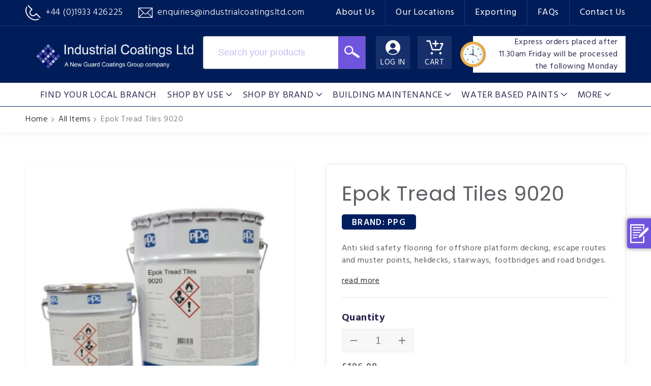

--- FILE ---
content_type: text/html; charset=utf-8
request_url: https://industrialcoatingsltd.com/products/epok-tread-tiles-9020
body_size: 56568
content:
<!doctype html>
<html class="no-js" lang="en">
  <head>
    <meta charset="utf-8">
    <meta http-equiv="X-UA-Compatible" content="IE=edge">
    <meta name="viewport" content="width=device-width,initial-scale=1">
    <meta name="theme-color" content="">
    <link rel="canonical" href="https://industrialcoatingsltd.com/products/epok-tread-tiles-9020">
    <link rel="preconnect" href="https://cdn.shopify.com" crossorigin>
    <link rel="stylesheet" href="https://cdnjs.cloudflare.com/ajax/libs/font-awesome/5.15.4/css/all.min.css"><link rel="icon" type="image/png" href="//industrialcoatingsltd.com/cdn/shop/files/favicon-icl_d822c508-3e44-479f-b24e-e242593c5b96.png?crop=center&height=32&v=1660051138&width=32"><link rel="preconnect" href="https://fonts.shopifycdn.com" crossorigin>
<!-- Google Tag Manager -->
    <script>
      (function(w,d,s,l,i){w[l]=w[l]||[];w[l].push({'gtm.start':
      new Date().getTime(),event:'gtm.js'});var f=d.getElementsByTagName(s)[0],
      j=d.createElement(s),dl=l!='dataLayer'?'&l='+l:'';j.async=true;j.src=
      'https://www.googletagmanager.com/gtm.js?id='+i+dl;f.parentNode.insertBefore(j,f);
      })(window,document,'script','dataLayer','GTM-MFP2BG3');
    </script>
    <!-- End Google Tag Manager -->
    <!-- Google tag (gtag.js) -->
    <script async src="https://www.googletagmanager.com/gtag/js?id=AW-945931703"></script>
    <script>
      window.dataLayer = window.dataLayer
      || []; function gtag(){dataLayer.push(arguments);} gtag('js', new Date()); gtag('config', 'AW-945931703');
    </script>
    <meta name="p:domain_verify" content="139b73f533e7d132a31b04c7282b71f2">



  
<title>Epok Tread Tiles 9020 &ndash; Industrial Coatings Ltd</title>


<meta name="description" content="Benefits   Excellent anti-slip properties Tough and durable Excellent abrasion and impact resistance Rapid application and return to service Corrosion inhibiting Typic...">
<meta property="og:type" content="product">
  <meta property="og:title" content="Epok Tread Tiles 9020"><meta property="og:image" content="http://industrialcoatingsltd.com/cdn/shop/files/EpokTreadTiles9020.png?v=1708078412">
    <meta property="og:image:secure_url" content="https://industrialcoatingsltd.com/cdn/shop/files/EpokTreadTiles9020.png?v=1708078412">
    <meta property="og:image:width" content="400">
    <meta property="og:image:height" content="400"><meta property="product:price:amount" content="196.08">
  <meta property="product:price:currency" content="GBP"><meta property="og:description" content="Benefits   Excellent anti-slip properties Tough and durable Excellent abrasion and impact resistance Rapid application and return to service Corrosion inhibiting Typical Uses Anti skid safety flooring for: Offshore platform decking Escape routes and muster points Helidecks Stairways Footbridges and road bridges Handlin"><meta property="og:url" content="https://industrialcoatingsltd.com/products/epok-tread-tiles-9020">
<meta property="og:site_name" content="Industrial Coatings Ltd">

<meta name="twitter:card" content="summary"><meta name="twitter:title" content="Epok Tread Tiles 9020">
  <meta name="twitter:image" content="https://industrialcoatingsltd.com/cdn/shop/files/EpokTreadTiles9020_600x600_crop_center.png?v=1708078412"><meta property="og:description" content="Benefits   Excellent anti-slip properties Tough and durable Excellent abrasion and impact resistance Rapid application and return to service Corrosion inhibiting Typic...">
<meta property="twitter:description" content="Benefits   Excellent anti-slip properties Tough and durable Excellent abrasion and impact resistance Rapid application and return to serv...">


<script type="application/ld+json">
{
  "@context": "http://schema.org/",
  "@type": "Product",
  "name": "Epok Tread Tiles 9020",
  "url": "https://industrialcoatingsltd.com/products/epok-tread-tiles-9020","sku": "5333","productID": "7861377958126",
  "brand": {
    "@type": "Thing",
    "name": "PPG"
  },
  
  "description": "Benefits   Excellent anti-slip properties Tough and durable Excellent abrasion and impact resistance Rapid application and return to service Corrosion inhibiting Typical Uses Anti skid safety flooring for: Offshore platform decking Escape routes and muster points Helidecks Stairways Footbridges and road bridges Handlin",
  
  "image": "https://industrialcoatingsltd.com/cdn/shop/files/EpokTreadTiles9020_grande.png?v=1708078412","offers": 
      {
         "@type" : "Offer",
         "priceCurrency": "GBP",
         "price": "196.08",
         "itemCondition" : "http://schema.org/NewCondition",
         "availability" : "http://schema.org/InStock",
         "url" : "https://industrialcoatingsltd.com/products/epok-tread-tiles-9020?variant=43353068503278","image": "https://industrialcoatingsltd.com/cdn/shop/files/EpokTreadTiles9020_grande.png?v=1708078412","name" : "Epok Tread Tiles 9020","sku": "5333",
         "description": "Benefits   Excellent anti-slip properties Tough and durable Excellent abrasion and impact resistance Rapid application and return to service Corrosion inhibiting Typical Uses Anti skid safety flooring for: Offshore platform decking Escape routes and muster points Helidecks Stairways Footbridges and road bridges Handlin",
         
         "priceValidUntil": "2027-01-18"
      }}
</script>
<script type="application/ld+json">
  {
	"@context": "https://schema.org",
	"@type": ["WebPage","ItemPage"],
	"url":"https://industrialcoatingsltd.com/products/epok-tread-tiles-9020",
	"name":"Epok Tread Tiles 9020",
	"isPartOf":{
		 "@type":"WebSite",
		 "url":"https://industrialcoatingsltd.com",
		 "name":"Industrial Coatings Ltd",
		 "publisher":{
             "@type": "Organization",
             "name": "Industrial Coatings Ltd",
             "url": "https://industrialcoatingsltd.com",
             "description": "Trusted UK supplier of industrial paints and protective coatings for steel, concrete, and wood. Fast delivery and expert support from Industrial Coatings Ltd.",
             "image": "https://industrialcoatingsltd.com/cdn/shop/files/EpokTreadTiles9020_1200x1200.png?v=1708078412",
             "logo": {"@type": "ImageObject","url": "https://industrialcoatingsltd.com/cdn/shop/files/logo_500x.png?v=16718957303274728499"},
			 "telephone": "+441933426225",
       "email": "enquiries@industrialcoatingsltd.com",
             "sameAs": [
               "https://www.instagram.com/newguardcoatings/",
               "https://www.linkedin.com/company/industrialcoatingsltd/",
               "https://twitter.com/newguarduk",
               "https://www.youtube.com/c/Newguardcoatings",
               "https://www.facebook.com/NewGuardCoatingsGroup"
             ],
             "address": {
                 "@type": "PostalAddress",
                 "streetAddress": "Sandbeck Way, Wetherby",
                 "addressLocality": "West Yorkshire",
                 "addressRegion": "England",
                 "postalCode": "LS22 7DN",
                 "addressCountry": "UK"
                 }
		 },
		 "inLanguage":"en"
	},
	"primaryImageOfPage":"https://industrialcoatingsltd.com/cdn/shop/files/EpokTreadTiles9020_grande.png?v=1708078412",
    "datePublished": "2022-08-08 11:34:47 +0100",
    "dateModified": "",
	"description": "Benefits   Excellent anti-slip properties Tough and durable Excellent abrasion and impact resistance Rapid application and return to service Corrosion inhibiting Typic...",
	"inLanguage": "en"
  }
</script>
    <script type="application/ld+json">
    {
      "@context": "https://schema.org",
      "@type": "BreadcrumbList",
      "itemListElement": [{
        "@type": "ListItem",
        "position": 1,
        "name": "Home",
        "item": "https://industrialcoatingsltd.com"
      },
	  
	  {
        "@type": "ListItem",
        "position": 2,
        "name": "Epok Tread Tiles 9020"
      }]
    }
    </script>










      

    
    
    <style>
  .h1,.h5,h1,h2{font-family:var(--font-heading-family);font-style:var(--font-heading-style);font-weight:var(--font-heading-weight);letter-spacing:calc(var(--font-heading-scale) * .06rem);color:rgb(var(--color-foreground));line-height:calc(1 + .3 / max(1,var(--font-heading-scale)));word-break:break-word}@supports not (inset:10px){.grid{margin-left:calc(-1 * var(--grid-mobile-horizontal-spacing))}.grid__item{padding-left:var(--grid-mobile-horizontal-spacing);padding-bottom:var(--grid-mobile-vertical-spacing)}}#MediaGallery-template--16278083338478__main .thumbnail-list.slider--tablet-up .thumbnail-list__item.slider__slide button.thumbnail[aria-current]{border-color:#011e60;box-shadow:none}.details_tab ul.tabs{margin:0 0 10px;padding:0;display:flex;list-style:none;width:100%;justify-content:space-between}.details_tab ul.tabs li{text-align:center;width:100%;line-height:44px;padding-top:3px;background:#faf9ff;border:1px solid #eee;border-radius:5px;text-transform:uppercase;position:relative;font-weight:600}.details_tab ul.tabs li+li{margin-left:20px}.details_tab ul.tabs li.active{background-color:#011e60;border-color:#011e60;color:#fff}.details_tab ul.tabs li.active:after{content:'';width:0;height:0;border-style:solid;border-width:16px 21px 0;border-color:#011e60 transparent transparent;position:absolute;bottom:-16px;left:0;right:0;margin:auto}@media (max-width:1439px){header.header>.page-width{padding:20px 50px}div.header__heading{max-width:330px}.header__icons{width:100%;max-width:calc(100% - 330px)}.header__search{max-width:320px;margin-right:20px}header.header nav.header__inline-menu{padding:0 20px}header.header nav.header__inline-menu ul.list-menu.list-menu--inline li .header__menu-item{font-size:18px;padding:4px 10px 0}.topbar .page-width{padding:0 50px}.side_buttons{position:fixed;top:410px;right:0}.side_buttons a{width:165px;margin-top:20px;font-size:16px;line-height:1.1;padding:11px 10px 10px;transform:translate(118px)}.side_buttons a span{position:static;width:auto;min-width:28px;height:auto;border-radius:0;border:none;box-shadow:none;margin-right:10px}.details_tab ul.tabs li{line-height:1.2;padding:10px 10px 5px;display:flex;justify-content:center;align-items:center}}@media (max-width:989px){.search-modal__box form input#Search-In-Modal{display:none}.header__search{max-width:67px}.search-modal__box form button.search_button{height:65px;background:#172f6b}.header__search{margin-right:12px}.header__icons{max-width:calc(100% - 320px)}div.header__heading{max-width:260px}.search_button{display:none}.search-modal__box .field{justify-content:end}.search-icon{display:flex;justify-content:center;align-items:center;flex-wrap:wrap;line-height:normal}.search-icon img{width:22px;height:auto;display:flex;align-items:center;justify-content:center;margin-top:10px}.search-icon span{height:auto;width:100%;text-transform:none;font-size:15px;margin-top:1px;position:static!important;color:#fff}.header__search{display:none}.menu-drawer__utility-links .menu-drawer__account{display:none}header.header>.page-width{padding:15px}.menu-drawer__utility-links{display:none}.header__icon--menu .icon{color:#fff}.header__icons a.header__icon>span{text-transform:none}.menu-drawer__navigation{padding:2rem 0!important}.list-menu__item.link.link--text.focus-inset{color:#fff}.menu-drawer__submenu.has-submenu.gradient.motion-reduce{background:#011d59}.menu-drawer__close-button{color:#fff!important}.search-icon{text-decoration:none}.details_tab ul.tabs{display:none}.product.product--small.product--thumbnail_slider.grid--2-col-tablet .grid__item{width:100%}.section-template--16278083338478__main-padding{padding-top:40px!important;padding-bottom:40px!important}.thumbnail-list.slider--tablet-up .thumbnail-list__item.slider__slide{width:calc(20% - .8rem)!important}.product__info-wrapper--extra-padding{padding-left:0!important;padding-top:30px}.side_buttons{position:absolute;top:150px}section#shopify-section-template--16278083338478__main{position:relative;overflow:hidden}.details_tab .tab_content{padding:20px}.modal-wrapper h2{margin:20px 20px 0;padding-bottom:19px;font-size:24px}.top_bar_items{margin:20px 10px 0!important}.all_colors{height:calc(100% - 465px)!important;padding:0 15px}}@media (max-width:767px){.grid--peek.slider .grid__item:first-of-type{margin-left:0!important}.grid--peek.slider .grid__item:last-of-type{margin-right:0!important}.topbar_menu a{padding:0 10px;line-height:normal;font-size:14px}.header__icons a.header__icon,.search-modal__box form button.search_button{background:0 0;height:auto}.header__icons a.header__icon>span{display:none}header.header>.page-width{padding-top:55px;position:relative;padding-bottom:50px}div.header__heading{position:absolute;top:10px;left:0;right:0;margin:0 auto;max-width:325px}.search-icon{background-color:transparent}.header__icons{max-width:calc(100% - 520px)}.topbar_menu{display:none}.contact_info{width:100%;justify-content:center}.contact_info a{font-size:12px}.contact_info a span{display:inline-flex}.contact_info a img{width:16px;margin-right:5px}.search-icon span{display:none}.search-icon img{margin-top:0}.search-icon{height:auto;width:auto;display:block;margin-right:15px;padding:5px!important}.header__icons a.header__icon span.icon_img{height:auto}nav.breadcrumbs ul{flex-wrap:wrap}.product__media-wrapper slider-component:not(.thumbnail-slider--no-slide){margin-left:0!important;margin-right:0!important}.product__modal-opener{height:100%!important}.product__modal-opener .global-media-settings{padding-top:100%!important}ul#Slider-Gallery-template--16278083338478__main{margin:0;padding:0}.details_tab .tab_content{font-size:16px;line-height:26px}.custom-model-wrap{padding:15px!important}.close-btn{top:-10px!important;font-size:30px!important;width:30px!important;height:30px!important;border:2px solid #fff!important;right:-10px!important;padding-top:4px!important}.pop-up-content-wrap h2{font-size:24px}.pop-up-content-wrap .form-group input[type=text],.pop-up-content-wrap .form-group textarea{height:45px;padding:5px 15px;margin:0 0 15px;font-size:16px}.pop-up-content-wrap .form-group textarea{height:135px;padding-top:10px}.pop-up-content-wrap p{margin:10px 0;font-size:16px}.pop-up-content-wrap hr{margin:20px 0}.top_bar_items{flex-wrap:wrap}.all_colors{height:auto!important}.custom-countdown-timer{padding:5px 10px;font-size:16px;position:absolute;left:0;right:0;margin:0;bottom:0;display:flex;justify-content:center;align-items:center}.custom-countdown-timer .dd_timer{display:flex!important;align-items:center;justify-content:center}.custom-countdown-timer:before{position:static;display:inline-block;margin:0 5px 0 0;width:36px;height:36px}.header__icons a.header__icon+a{margin-left:15px}}.thumbnail-list{flex-wrap:wrap;grid-gap:1rem}@media screen and (max-width:749px){.product__media-item{display:flex;align-items:center}.product__modal-opener{width:100%}.thumbnail-slider{display:flex;align-items:center}.thumbnail-slider .thumbnail-list.slider{display:flex;padding:.5rem;flex:1;scroll-padding-left:.5rem}.thumbnail-list__item.slider__slide{width:calc(33% - .6rem)}}.thumbnail{position:absolute;top:0;left:0;display:block;height:100%;width:100%;padding:0;color:rgb(var(--color-base-text));background-color:transparent}.thumbnail.global-media-settings img{border-radius:0}.thumbnail[aria-current]{box-shadow:0 0 0 .1rem rgb(var(--color-foreground));border-color:rgb(var(--color-foreground))}.thumbnail--narrow img{height:100%;width:auto;max-width:100%}.thumbnail-list__item{position:relative}.thumbnail-list__item:before{content:"";display:block;padding-bottom:100%}@font-face{font-family:FontAwesome;src:url('https://cdnjs.cloudflare.com/ajax/libs/font-awesome/4.7.0/fonts/fontawesome-webfont.eot?v=4.7.0');src:url('https://cdnjs.cloudflare.com/ajax/libs/font-awesome/4.7.0/fonts/fontawesome-webfont.eot?#iefix&v=4.7.0') format('embedded-opentype'),url('https://cdnjs.cloudflare.com/ajax/libs/font-awesome/4.7.0/fonts/fontawesome-webfont.woff2?v=4.7.0') format('woff2'),url('https://cdnjs.cloudflare.com/ajax/libs/font-awesome/4.7.0/fonts/fontawesome-webfont.woff?v=4.7.0') format('woff'),url('https://cdnjs.cloudflare.com/ajax/libs/font-awesome/4.7.0/fonts/fontawesome-webfont.ttf?v=4.7.0') format('truetype'),url('https://cdnjs.cloudflare.com/ajax/libs/font-awesome/4.7.0/fonts/fontawesome-webfont.svg?v=4.7.0#fontawesomeregular') format('svg');font-weight:400;font-style:normal}:root{--font-body-family:Assistant,sans-serif;--font-body-style:normal;--font-body-weight:400;--font-body-weight-bold:700;--font-heading-family:Poppins,sans-serif;--font-heading-style:normal;--font-heading-weight:400;--font-body-scale:1.0;--font-heading-scale:1.0;--color-base-text:96,95,100;--color-shadow:96,95,100;--color-base-background-1:255,255,255;--color-base-background-2:243,243,243;--color-base-solid-button-labels:255,255,255;--color-base-outline-button-labels:18,18,18;--color-base-accent-1:1,30,96;--color-base-accent-2:111,85,222;--payment-terms-background-color:#ffffff;--gradient-base-background-1:#ffffff;--gradient-base-background-2:#f3f3f3;--gradient-base-accent-1:#011e60;--gradient-base-accent-2:#6f55de;--media-padding:px;--media-border-opacity:0.05;--media-border-width:1px;--media-radius:0px;--media-shadow-opacity:0.0;--media-shadow-horizontal-offset:0px;--media-shadow-vertical-offset:4px;--media-shadow-blur-radius:5px;--page-width:144rem;--page-width-margin:0rem;--card-image-padding:0.0rem;--card-corner-radius:0.0rem;--card-text-alignment:left;--card-border-width:0.0rem;--card-border-opacity:0.1;--card-shadow-opacity:0.0;--card-shadow-horizontal-offset:0.0rem;--card-shadow-vertical-offset:0.4rem;--card-shadow-blur-radius:0.5rem;--badge-corner-radius:4.0rem;--popup-border-width:1px;--popup-border-opacity:0.1;--popup-corner-radius:0px;--popup-shadow-opacity:0.0;--popup-shadow-horizontal-offset:0px;--popup-shadow-vertical-offset:4px;--popup-shadow-blur-radius:5px;--drawer-border-width:1px;--drawer-border-opacity:0.1;--drawer-shadow-opacity:0.0;--drawer-shadow-horizontal-offset:0px;--drawer-shadow-vertical-offset:4px;--drawer-shadow-blur-radius:5px;--spacing-sections-desktop:0px;--spacing-sections-mobile:0px;--grid-desktop-vertical-spacing:4px;--grid-desktop-horizontal-spacing:4px;--grid-mobile-vertical-spacing:2px;--grid-mobile-horizontal-spacing:2px;--text-boxes-border-opacity:0.1;--text-boxes-border-width:0px;--text-boxes-radius:0px;--text-boxes-shadow-opacity:0.0;--text-boxes-shadow-horizontal-offset:0px;--text-boxes-shadow-vertical-offset:4px;--text-boxes-shadow-blur-radius:5px;--buttons-radius:0px;--buttons-radius-outset:0px;--buttons-border-width:1px;--buttons-border-opacity:1.0;--buttons-shadow-opacity:0.0;--buttons-shadow-horizontal-offset:0px;--buttons-shadow-vertical-offset:4px;--buttons-shadow-blur-radius:5px;--buttons-border-offset:0px;--inputs-radius:0px;--inputs-border-width:1px;--inputs-border-opacity:0.55;--inputs-shadow-opacity:0.0;--inputs-shadow-horizontal-offset:0px;--inputs-margin-offset:0px;--inputs-shadow-vertical-offset:4px;--inputs-shadow-blur-radius:5px;--inputs-radius-outset:0px;--variant-pills-radius:40px;--variant-pills-border-width:1px;--variant-pills-border-opacity:0.55;--variant-pills-shadow-opacity:0.0;--variant-pills-shadow-horizontal-offset:0px;--variant-pills-shadow-vertical-offset:4px;--variant-pills-shadow-blur-radius:5px}*,::after,::before{box-sizing:inherit}html{box-sizing:border-box;font-size:calc(var(--font-body-scale) * 62.5%);height:100%}body{display:grid;grid-template-rows:auto auto 1fr auto;grid-template-columns:100%;min-height:100%;margin:0;font-size:1.5rem;letter-spacing:.06rem;line-height:calc(1 + .8 / var(--font-body-scale));font-family:var(--font-body-family);font-style:var(--font-body-style);font-weight:var(--font-body-weight)}.color-background-1,:root{--color-foreground:var(--color-base-text);--color-background:var(--color-base-background-1);--gradient-background:var(--gradient-base-background-1)}.color-inverse{--color-foreground:var(--color-base-background-1);--color-background:var(--color-base-text);--gradient-background:rgb(var(--color-base-text))}.color-accent-2{--color-foreground:var(--color-base-solid-button-labels);--color-background:var(--color-base-accent-2);--gradient-background:var(--gradient-base-accent-2)}.color-background-1,:root{--color-link:var(--color-base-outline-button-labels);--alpha-link:0.85}.color-accent-2,.color-inverse{--color-link:var(--color-foreground);--alpha-link:0.7}.color-background-1,:root{--color-button:var(--color-base-accent-1);--color-button-text:var(--color-base-solid-button-labels);--alpha-button-background:1;--alpha-button-border:1}.color-accent-2,.color-inverse{--color-button:var(--color-foreground);--color-button-text:var(--color-background)}.button--secondary{--color-button:var(--color-base-outline-button-labels);--color-button-text:var(--color-base-outline-button-labels);--color-button:var(--color-background);--alpha-button-background:1}.color-background-1,:root{--color-badge-background:var(--color-background);--color-badge-border:var(--color-foreground);--alpha-badge-border:0.1}.color-accent-2,.color-inverse{--color-badge-background:var(--color-background);--color-badge-border:var(--color-background);--alpha-badge-border:1}.color-background-1,:root{--color-card-hover:var(--color-base-text)}.color-inverse{--color-card-hover:var(--color-base-background-1)}.color-accent-2{--color-card-hover:var(--color-base-solid-button-labels)}:root{--color-icon:rgb(var(--color-base-text))}.contains-media,.global-media-settings{--border-radius:var(--media-radius);--border-width:var(--media-border-width);--border-opacity:var(--media-border-opacity);--shadow-horizontal-offset:var(--media-shadow-horizontal-offset);--shadow-vertical-offset:var(--media-shadow-vertical-offset);--shadow-blur-radius:var(--media-shadow-blur-radius);--shadow-opacity:var(--media-shadow-opacity)}html.no-js .no-js-hidden{display:none!important}.page-width{max-width:var(--page-width);margin:0 auto;padding:0 1.5rem}@media screen and (min-width:750px){body{font-size:1.6rem}.page-width{padding:0 5rem}}.color-accent-2,.color-background-1,.color-inverse,body{color:rgba(var(--color-foreground),.75);background-color:rgb(var(--color-background))}.list-unstyled{margin:0;padding:0;list-style:none}.visually-hidden{position:absolute!important;overflow:hidden;width:1px;height:1px;margin:-1px;padding:0;border:0;clip:rect(0 0 0 0);word-wrap:normal!important}.visually-hidden--inline{margin:0;height:1em}.text-body{font-size:1.5rem;letter-spacing:.06rem;line-height:calc(1 + .8 / var(--font-body-scale));font-family:var(--font-body-family);font-style:var(--font-body-style);font-weight:var(--font-body-weight)}.h1,.h5,h1,h2,h3{font-family:var(--font-heading-family);font-style:var(--font-heading-style);font-weight:var(--font-heading-weight);letter-spacing:calc(var(--font-heading-scale) * .06rem);color:rgb(var(--color-foreground));line-height:calc(1 + .3 / max(1,var(--font-heading-scale)));word-break:break-word}.h1,h1{font-size:calc(var(--font-heading-scale) * 3rem)}@media only screen and (min-width:750px){.h1,h1{font-size:calc(var(--font-heading-scale) * 4rem)}}h2{font-size:calc(var(--font-heading-scale) * 2rem)}@media only screen and (min-width:750px){h2{font-size:calc(var(--font-heading-scale) * 2.4rem)}}h3{font-size:calc(var(--font-heading-scale) * 1.7rem)}.h5{font-size:calc(var(--font-heading-scale) * 1.2rem)}@media only screen and (min-width:750px){h3{font-size:calc(var(--font-heading-scale) * 1.8rem)}.h5{font-size:calc(var(--font-heading-scale) * 1.3rem)}}.caption{font-size:1rem;letter-spacing:.07rem;line-height:calc(1 + .7 / var(--font-body-scale))}@media screen and (min-width:750px){.caption{font-size:1.2rem}}.caption-with-letter-spacing{font-size:1rem;letter-spacing:.13rem;line-height:calc(1 + .2 / var(--font-body-scale));text-transform:uppercase}.caption-large,.form__label{font-size:1.3rem;line-height:calc(1 + .5 / var(--font-body-scale));letter-spacing:.04rem}.hidden{display:none!important}@media screen and (max-width:749px){.small-hide{display:none!important}}@media screen and (min-width:750px) and (max-width:989px){.medium-hide{display:none!important}}@media screen and (min-width:990px){.large-up-hide{display:none!important}}.link{display:inline-block;border:none;box-shadow:none;text-decoration:underline;text-underline-offset:0.3rem;color:rgb(var(--color-link));background-color:transparent;font-size:1.4rem;font-family:inherit}.link--text{color:rgb(var(--color-foreground))}hr{border:none;height:.1rem;background-color:rgba(var(--color-foreground),.2);display:block;margin:5rem 0}details>*{box-sizing:border-box}:root{--duration-short:100ms;--duration-default:200ms;--duration-long:500ms}.icon-arrow{width:1.5rem}.animate-arrow .icon-arrow path{transform:translateX(-.25rem)}summary{list-style:none;position:relative}summary .icon-caret{position:absolute;height:.6rem;right:1.5rem;top:calc(50% - .2rem)}summary::-webkit-details-marker{display:none}.focus-none{box-shadow:none!important;outline:0!important}.grid{display:flex;flex-wrap:wrap;margin-bottom:2rem;padding:0;list-style:none;column-gap:var(--grid-mobile-horizontal-spacing);row-gap:var(--grid-mobile-vertical-spacing)}.grid__item{width:calc(25% - var(--grid-mobile-horizontal-spacing) * 3 / 4);max-width:calc(50% - var(--grid-mobile-horizontal-spacing)/ 2);flex-grow:1;flex-shrink:0}.grid--1-col .grid__item{max-width:100%;width:100%}@media screen and (min-width:750px){hr{margin:7rem 0}.grid{column-gap:var(--grid-desktop-horizontal-spacing);row-gap:var(--grid-desktop-vertical-spacing)}.grid__item{width:calc(25% - var(--grid-desktop-horizontal-spacing) * 3 / 4);max-width:calc(50% - var(--grid-desktop-horizontal-spacing)/ 2)}.grid--2-col-tablet .grid__item{width:calc(50% - var(--grid-desktop-horizontal-spacing)/ 2)}}@media screen and (max-width:749px){.grid--peek.slider--mobile{margin:0;width:100%}.grid--peek.slider--mobile .grid__item{box-sizing:content-box;margin:0}.grid--peek .grid__item{min-width:35%}.grid--peek.slider .grid__item:first-of-type{margin-left:1.5rem}.grid--peek.slider .grid__item:last-of-type{margin-right:1.5rem}.grid--peek .grid__item{width:calc(50% - var(--grid-mobile-horizontal-spacing) - 3rem)}}.media{display:block;background-color:rgba(var(--color-foreground),.1);position:relative;overflow:hidden}.media--transparent{background-color:transparent}.media>:not(.zoom):not(.deferred-media__poster-button){display:block;max-width:100%;position:absolute;top:0;left:0;height:100%;width:100%}.media>img{object-fit:cover;object-position:center center}.button{--shadow-horizontal-offset:var(--buttons-shadow-horizontal-offset);--shadow-vertical-offset:var(--buttons-shadow-vertical-offset);--shadow-blur-radius:var(--buttons-shadow-blur-radius);--shadow-opacity:var(--buttons-shadow-opacity);--border-offset:var(--buttons-border-offset);--border-opacity:calc(1 - var(--buttons-border-opacity));border-radius:var(--buttons-radius-outset);position:relative}.button{min-width:calc(12rem + var(--buttons-border-width) * 2);min-height:calc(4.5rem + var(--buttons-border-width) * 2)}.button{display:inline-flex;justify-content:center;align-items:center;border:0;padding:0 3rem;font:inherit;font-size:1.5rem;text-decoration:none;color:rgb(var(--color-button-text));-webkit-appearance:none;appearance:none;background-color:rgba(var(--color-button),var(--alpha-button-background))}.button:before{content:'';position:absolute;top:0;right:0;bottom:0;left:0;z-index:-1;border-radius:var(--buttons-radius-outset);box-shadow:var(--shadow-horizontal-offset) var(--shadow-vertical-offset) var(--shadow-blur-radius) rgba(var(--color-shadow),var(--shadow-opacity))}.button:after{content:'';position:absolute;top:var(--buttons-border-width);right:var(--buttons-border-width);bottom:var(--buttons-border-width);left:var(--buttons-border-width);z-index:1;border-radius:var(--buttons-radius);box-shadow:0 0 0 calc(var(--buttons-border-width) + var(--border-offset)) rgba(var(--color-button-text),var(--border-opacity)),0 0 0 var(--buttons-border-width) rgba(var(--color-button),var(--alpha-button-background))}.button--secondary:after{--border-opacity:var(--buttons-border-opacity)}.button,.button-label{font-size:1.5rem;letter-spacing:.1rem;line-height:calc(1 + .2 / var(--font-body-scale))}.button--full-width{display:flex;width:100%}.field:before{content:'';position:absolute;top:0;right:0;bottom:0;left:0;border-radius:var(--inputs-radius-outset);box-shadow:var(--inputs-shadow-horizontal-offset) var(--inputs-shadow-vertical-offset) var(--inputs-shadow-blur-radius) rgba(var(--color-base-text),var(--inputs-shadow-opacity));z-index:-1}.field:after{content:'';position:absolute;top:var(--inputs-border-width);right:var(--inputs-border-width);bottom:var(--inputs-border-width);left:var(--inputs-border-width);border:.1rem solid transparent;border-radius:var(--inputs-radius);box-shadow:0 0 0 var(--inputs-border-width) rgba(var(--color-foreground),var(--inputs-border-opacity));z-index:1}.field{position:relative;width:100%;display:flex}.field__label{font-size:1.6rem;left:calc(var(--inputs-border-width) + 2rem);top:calc(1rem + var(--inputs-border-width));margin-bottom:0;position:absolute;color:rgba(var(--color-foreground),.75);letter-spacing:.1rem;line-height:1.5}.field__input:-webkit-autofill~.field__label{font-size:1rem;top:calc(var(--inputs-border-width) + .5rem);left:calc(var(--inputs-border-width) + 2rem);letter-spacing:.04rem}.field__input:-webkit-autofill~.field__label{color:#000}input[type=checkbox]{display:inline-block;width:auto;margin-right:.5rem}.form__label{display:block;margin-bottom:.6rem;color:#5da78e}.quantity__button{width:calc(4.5rem / var(--font-body-scale));flex-shrink:0;font-size:1.8rem;border:0;background-color:transparent;display:flex;align-items:center;justify-content:center;color:rgb(var(--color-foreground));padding:0}.quantity__button:first-child{margin-left:calc(var(--inputs-border-width))}.quantity__button:last-child{margin-right:calc(var(--inputs-border-width))}.quantity__button svg{width:1rem}.no-js .modal__close-button.link{display:none}.modal__close-button.link{display:flex;justify-content:center;align-items:center;padding:0;height:4.4rem;width:4.4rem;background-color:transparent}.modal__close-button .icon{width:1.7rem;height:1.7rem}#shopify-section-announcement-bar{z-index:4}#shopify-section-header{z-index:999}.header-wrapper{display:block;position:relative;background-color:rgb(var(--color-background))}.header-wrapper--border-bottom{border-bottom:.1rem solid rgba(var(--color-foreground),.08)}.header{display:grid;grid-template-areas:'left-icon heading icons';grid-template-columns:1fr 2fr 1fr;align-items:center;padding-top:1rem;padding-bottom:1rem}@media screen and (min-width:990px){.header{padding-top:2rem;padding-bottom:2rem}.header--has-menu:not(.header--middle-left){padding-bottom:0}.header--top-left{grid-template-areas:'heading icons' 'navigation navigation';grid-template-columns:1fr auto}.header:not(.header--middle-left) .header__inline-menu{margin-top:1.05rem}}.header__heading{margin:0;line-height:0}.header__heading,.header__heading-link{grid-area:heading;justify-self:center}.header__heading-link{display:inline-block;padding:.75rem;text-decoration:none;word-break:break-word}.header__heading-logo{height:auto;width:100%}@media screen and (max-width:989px){.header__heading,.header__heading-link{text-align:center}}@media screen and (min-width:990px){.header__heading-link{margin-left:-.75rem}.header__heading,.header__heading-link{justify-self:start}.header:not(.header--top-center) *>.header__search{display:inline-flex}}.header__icons{display:flex;grid-area:icons;justify-self:end}.header__icon span,.header__icon:not(.header__icon--summary){display:flex;align-items:center;justify-content:center}.header__icon{color:rgb(var(--color-foreground))}.header__icon span{height:100%}.header__icon::after{content:none}.header__icon .icon{height:2rem;width:2rem;fill:none;vertical-align:middle}.header__icon{height:4.4rem;width:4.4rem}.header>.header__search{grid-area:left-icon;justify-self:start}.header__search{display:inline-flex;line-height:0}.no-js .predictive-search{display:none}.search-modal__form{width:100%}.header__icon--menu .icon{display:block;position:absolute;opacity:1;transform:scale(1)}details:not([open])>.header__icon--menu .icon-close{visibility:hidden;opacity:0;transform:scale(.8)}.header__inline-menu{margin-left:-1.2rem;grid-area:navigation;display:none}@media screen and (min-width:990px){.search-modal__form{max-width:47.8rem}.header__inline-menu{display:block}header-drawer{display:none}}.header__menu-item{padding:1.2rem;text-decoration:none;color:rgba(var(--color-foreground),.75)}.global-settings-popup{border-radius:var(--popup-corner-radius);border-color:rgba(var(--color-foreground),var(--popup-border-opacity));border-style:solid;border-width:var(--popup-border-width);box-shadow:var(--popup-shadow-horizontal-offset) var(--popup-shadow-vertical-offset) var(--popup-shadow-blur-radius) rgba(var(--color-shadow),var(--popup-shadow-opacity))}.header__menu-item .icon-caret{right:.8rem}header-menu>details{position:relative}.badge{border:1px solid transparent;border-radius:var(--badge-corner-radius);display:inline-block;font-size:1.2rem;letter-spacing:.1rem;line-height:1;padding:.6rem 1.3rem;text-align:center;background-color:rgb(var(--color-badge-background));border-color:rgba(var(--color-badge-border),var(--alpha-badge-border));color:rgb(var(--color-foreground));word-break:break-word}.gradient{background:rgb(var(--color-background));background:var(--gradient-background);background-attachment:fixed}@media screen and (forced-colors:active){.icon{color:CanvasText;fill:CanvasText!important}.product-form__input input[type=radio]:checked+label{text-decoration:underline}}.global-media-settings{position:relative;border:var(--media-border-width) solid rgba(var(--color-foreground),var(--media-border-opacity));border-radius:var(--media-radius);overflow:visible!important;background-color:rgb(var(--color-background))}.global-media-settings:after{content:'';position:absolute;top:calc(var(--media-border-width) * -1);right:calc(var(--media-border-width) * -1);bottom:calc(var(--media-border-width) * -1);left:calc(var(--media-border-width) * -1);border-radius:var(--media-radius);box-shadow:var(--media-shadow-horizontal-offset) var(--media-shadow-vertical-offset) var(--media-shadow-blur-radius) rgba(var(--color-shadow),var(--media-shadow-opacity));z-index:-1}.global-media-settings--no-shadow{overflow:hidden!important}.global-media-settings--no-shadow:after{content:none}.global-media-settings img{border-radius:calc(var(--media-radius) - var(--media-border-width))}@supports not (inset:10px){.grid{margin-left:calc(-1 * var(--grid-mobile-horizontal-spacing))}.grid__item{padding-left:var(--grid-mobile-horizontal-spacing);padding-bottom:var(--grid-mobile-vertical-spacing)}@media screen and (min-width:750px){.grid{margin-left:calc(-1 * var(--grid-desktop-horizontal-spacing))}.grid__item{padding-left:var(--grid-desktop-horizontal-spacing);padding-bottom:var(--grid-desktop-vertical-spacing)}}@media screen and (min-width:749px){.grid--peek .grid__item{padding-left:var(--grid-mobile-horizontal-spacing)}}}body{font-family:Hind,sans-serif!important;font-weight:400;color:#605f64;font-size:16px;line-height:24px}sticky-header.header-wrapper{background:#011d59;color:#fff;border:none;background-size:cover}.topbar{border-bottom:1px solid #173a89}.topbar .page-width{padding:0 50px;max-width:100%;display:flex;justify-content:space-between;align-items:center}.contact_info{padding:10px 0;display:flex;align-items:center}.contact_info a{color:#fff;font-size:18px;text-decoration:none;display:inline-flex;align-items:center;font-weight:300}.contact_info a+a{margin-left:30px}.contact_info a img{margin-right:10px;display:block}.topbar_menu{display:flex;align-items:center;margin-right:-20px}.topbar_menu a{color:#fff;font-size:18px;text-decoration:none;padding:0 20px;line-height:50px}.topbar_menu a+a{border-left:1px solid #173a89}header.header{display:block;padding:0}header.header>.page-width{max-width:none;padding:30px 50px}header.header>.page-width{max-width:none;padding:30px 50px;display:flex;justify-content:space-between;align-items:center}.header__heading-link{padding:0}.header__icons{width:100%;max-width:calc(100% - 450px);justify-content:flex-end}.header__search{width:100%;max-width:720px;margin-right:35px}.header__search .search-box{width:100%}.header__search .search-box .search-modal__box{width:100%}.search-modal__box predictive-search.search-modal__form{width:100%;max-width:100%}.search-modal__box form input#Search-In-Modal{width:100%;height:65px;padding:15px 30px;color:#6f55de;font-size:18px;border-radius:5px 0 0 5px;border:none}.search-modal__box form button.search_button{border:none;width:65px;background:#6f55de}.header__icons a.header__icon{flex-wrap:wrap;width:67px;height:65px;background:#172f6b;padding:5px;text-decoration:none;position:relative;color:#fff}.header__icons a.header__icon+a{margin-left:15px}.header__icons a.header__icon>span{height:auto;width:100%;text-transform:uppercase;font-size:15px;margin-top:1px;position:static!important}.header__icons a.header__icon span.icon_img{height:34px;display:flex;align-items:center;justify-content:center;margin-top:0}header.header nav.header__inline-menu{margin:0!important;background:#fff;padding:0 50px;border-bottom:1px solid #0d2963}header.header nav.header__inline-menu ul.list-menu.list-menu--inline{display:flex;justify-content:center}header.header nav.header__inline-menu ul.list-menu.list-menu--inline li .header__menu-item{color:#312953;font-size:22px;text-transform:uppercase;padding:4px 45px 0;line-height:42px;position:relative}.header__menu-item .icon-caret{right:28px;height:.8rem;top:0;position:static;display:inline-block;margin:-4px 0 0 4px}.newsletter-form__field-wrapper input#NewsletterForm--footer~label.field__label{display:none!important}.header__heading-link{margin-left:0}.menu-drawer{background-color:#011d59!important}.search-icon{display:none;width:67px;height:65px;background:#172f6b;text-align:center;line-height:75px;margin-right:15px}.search-box-bottom{opacity:0;position:absolute;top:100%;right:0;left:0;margin:0 auto;width:90%;padding:20px;background:#fff;border:1px solid #eee;-webkit-box-shadow:0 0 5px rgba(0,0,0,.1);-ms-box-shadow:0 0 5px rgba(0,0,0,.1);box-shadow:0 0 5px rgba(0,0,0,.1);-webkit-transform:translateY(100%);-ms-transform:translateY(100%);transform:translateY(100%)}.search-box-bottom form p{position:relative;margin:0}.search-box-bottom input[type=search]{margin-bottom:0;width:100%;padding:13px 15px;border-radius:4px;border:1px solid #ddd;padding-right:90px}.search-box-bottom .search_button{position:absolute;top:0;bottom:auto;right:0;min-width:60px;padding:11px;margin-top:0;font-size:16px;-webkit-border-radius:0 5px 5px 0;-ms-border-radius:0 5px 5px 0;border-radius:0 5px 5px 0;z-index:1;background-position:50% 50%;background-repeat:no-repeat;background-size:17px auto;border-color:transparent;background-color:#011d59;color:#fff;display:inline-block}.breadcrumb{background:#fff;box-shadow:0 2px 14px rgb(0 0 0 / 6%)}nav.breadcrumbs ul{padding:13px 0;margin:0;display:flex;align-items:center;list-style:none}nav.breadcrumbs ul li{display:flex;align-items:center}nav.breadcrumbs ul li:not(:first-child):before{content:'\f105';font-family:FontAwesome;font-style:normal;font-weight:400;margin:0 7px}nav.breadcrumbs ul li a{color:#121212;font-size:16px;font-weight:300;text-decoration:none}.header-wrapper--border-bottom .mega-menu__content{max-height:calc(100vh - 224px)}ul.mega-menu__list.page-width{gap:1rem 2rem;max-width:100%}ul.mega-menu__list.page-width li a{color:#312953}ul.mega-menu__list.page-width>li>a{font-size:16px}ul.mega-menu__list.page-width>li>ul.list-unstyled{padding-left:15px;margin-top:-.8rem}.mega-menu ul.mega-menu__list.page-width.mega-menu__list--condensed{display:grid}.product__info-container.product__info-container--sticky{max-width:100%;border:1px solid #ededed;box-shadow:0 0 13px rgb(0 0 0 / 6%);padding:30px}.product__info-container.product__info-container--sticky .product__title+.product__text.caption-with-letter-spacing{margin-top:0;background:#011e60;display:inline-block;font-size:17px;color:#fff;font-weight:600;padding:7px 20px 3px;border-radius:5px}.product__info-container.product__info-container--sticky #price-template--16278083338478__main{margin:20px 0;padding:7px 0 2px;border-top:1px solid #e4e4e4;border-bottom:1px solid #e4e4e4}.product__info-container.product__info-container--sticky #price-template--16278083338478__main .price__regular{display:flex;align-items:center;letter-spacing:0}.product__info-container.product__info-container--sticky #price-template--16278083338478__main .price__container{margin:0!important}.product__info-container.product__info-container--sticky #price-template--16278083338478__main .price__regular span.price-item{font-size:27px;color:#0a0086;font-weight:600}.product__info-container.product__info-container--sticky #price-template--16278083338478__main .price__regular span.price-item>span{font-size:24px;color:#605f64;font-weight:400}.product__info-container.product__info-container--sticky #price-template--16278083338478__main .price__regular .vat_price{margin-left:10px}.product__info-container.product__info-container--sticky #price-template--16278083338478__main .price__regular .vat_price span.price{color:#0a0086;font-weight:500}.product__info-container.product__info-container--sticky .product__description.rte.quick-add-hidden{border-bottom:1px solid #e4e4e4;padding-bottom:20px}h3.select_option{font-size:23px;text-transform:uppercase;font-weight:600;color:#312953;font-family:Hind,sans-serif!important}.product__info-container.product__info-container--sticky .form__label{font-weight:700;color:#312953;font-size:20px;margin-top:20px;display:block}.color_var_picker .color_to_buy{width:42px;padding:23px 15px;border:1px solid #011e60}.color_var_picker .choose_color_btn.button.modal-toggle{font-size:22px;font-weight:600;text-transform:uppercase;border-radius:5px;background:#396241;background:-moz-linear-gradient(left,#396241 0,#cc2c2f 50%,#fadb06 100%);background:-webkit-linear-gradient(left,#396241 0,#cc2c2f 50%,#fadb06 100%);background:linear-gradient(to right,#396241 0,#cc2c2f 50%,#fadb06 100%);padding:2px 20px 0;line-height:46px;letter-spacing:0}.color_var_picker .choose_color_btn.button.modal-toggle:after,.color_var_picker .choose_color_btn.button.modal-toggle:before{display:none}.product-form__input.product-form__quantity quantity-input.quantity button svg.icon{width:1.5rem}.side_buttons{position:sticky;top:10px;max-width:max-content;float:right;z-index:99}.side_buttons a{display:flex;justify-content:center;align-items:center;width:245px;background:#6f55de;color:#fff;text-decoration:none;border-radius:5px 0 0 5px;position:relative;margin-top:95px;padding:28px 10px 10px;text-transform:uppercase;font-size:18px;line-height:1;font-weight:500;box-shadow:0 0 8px #00000080}.side_buttons a span{position:absolute;display:flex;width:81px;height:81px;justify-content:center;align-items:center;background:#6f55de;border-radius:50%;border:5px solid #fff;top:-60px;box-shadow:3px 3px 15px #0000004d}.details_tab .tab_content{padding:50px 30px 30px;display:none}.details_tab .tab_drawer_heading{display:none}.details_tab .tab_content h2{font-weight:700;color:#011e60;margin:0 0 10px}.details_tab .tab_content p{margin:0 0 15px}.details_tab .tab_content{font-size:18px;line-height:28px}.details_tab .tab_content .product__description>br{display:none}.details_tab .tab_content ul{margin:0 0 14px;padding:0;list-style:none}.details_tab .tab_content ul li{position:relative;margin-bottom:5px;padding-left:30px}.details_tab .tab_content ul li:before{content:'';background:url(https://cdn.shopify.com/s/files/1/0653/5036/9518/t/2/assets/brush.png) no-repeat;width:21px;height:21px;position:absolute;left:0;top:-5px;bottom:0;margin:auto}.details_tab .tab_content strong{font-weight:600}.details_tab .tab_content a{color:#6f55de;text-decoration:underline}.pop-up-content-wrap h2{margin:0 0 30px;padding-bottom:25px;font-size:34px;font-weight:700;color:#312953;font-family:Roboto,sans-serif;letter-spacing:1px;position:relative;text-align:center;text-transform:capitalize}.pop-up-content-wrap h2:after{content:'';background:url(https://cdn.shopify.com/s/files/1/0653/5036/9518/t/2/assets/title-bg.png) no-repeat;width:56px;height:19px;position:absolute;bottom:0;left:0;right:0;margin:auto}.pop-up-content-wrap .form-group{display:flex;flex-wrap:wrap}.pop-up-content-wrap .form-group input[type=text],.pop-up-content-wrap .form-group textarea{background:#f6f4ff;border:1px solid #e5e4ff;width:100%;height:57px;padding:5px 20px;margin:0 0 35px;font-size:18px;font-family:Hind,sans-serif!important;border-radius:3px}.pop-up-content-wrap .form-group textarea{height:135px;padding-top:15px;margin-bottom:0}.pop-up-content-wrap hr{background:#e4e4e4;margin:30px 0}.pop-up-content-wrap p{margin:15px 0;font-size:18px}.pop-up-content-wrap p a{color:#6f55de}.agree{display:flex;align-items:center;margin-bottom:20px}.agree input#agree{margin:-2px 10px 0 0;width:16px;height:16px;background:#eeebff;border-color:#585858}.pop-up-content-wrap input[type=submit]{background:#6f55de;color:#fff;border:none;border-radius:5px;font-size:20px;text-transform:uppercase;line-height:47px;padding:0 20px;width:100%;text-align:center;letter-spacing:2px}.modal-wrapper h2{margin:30px 30px 0;padding-bottom:25px;font-size:34px;font-weight:700;color:#312953;font-family:Roboto,sans-serif;letter-spacing:1px;position:relative}.modal-wrapper h2:after{content:'';background:url(https://cdn.shopify.com/s/files/1/0653/5036/9518/t/2/assets/title-bg.png) no-repeat;width:56px;height:19px;position:absolute;bottom:0;left:0;right:0;margin:auto}.top_bar_items .chart_filter,.top_bar_items .search_bar_color{margin-left:10px;margin-right:10px;width:100%}.top_bar_items .search_bar_color input#searchbox{background:#f6f4ff;border:1px solid #e5e4ff;width:100%;height:48px;padding:5px 15px;margin:0 0 20px;font-size:18px;font-family:Hind,sans-serif!important;border-radius:5px}.top_bar_items .chart_filter select#filters_list{background:#f6f4ff;border:1px solid #e5e4ff;width:100%;height:48px;padding:5px 15px;margin:0 0 20px;font-size:18px;font-family:Hind,sans-serif!important;border-radius:5px}.top_bar_items{margin:30px 30px 10px!important}.all_colors{overflow-y:auto!important;height:calc(100% - 460px)!important;padding-bottom:0!important}.popup-footer{padding:30px;text-align:left}.popup-footer hr{margin:0 0 20px}.popup-footer p{margin:10px 0 0}.modal-wrapper{border-radius:10px}.custom-countdown-timer{background:#fff;color:#312953;margin-left:42px;padding:0 15px 0 40px;position:relative;text-align:right}.custom-countdown-timer:before{content:'';background:url(https://cdn.shopify.com/s/files/1/0653/5036/9518/t/2/assets/clock.png) no-repeat;width:50px;height:50px;background-size:100%;position:absolute;left:-25px;top:0;bottom:0;margin:auto}@media screen and (min-width:750px){.product__info-wrapper--extra-padding{padding-left:60px!important}}@media (max-width:1750px){.header__search{max-width:600px}header.header nav.header__inline-menu ul.list-menu.list-menu--inline li .header__menu-item{padding:4px 25px 0}.topbar .page-width{padding:0 20px}header.header>.page-width{padding:30px 20px}}@media (max-width:1599px){.header__search{max-width:450px}header.header nav.header__inline-menu ul.list-menu.list-menu--inline li .header__menu-item{font-size:20px;padding:4px 20px 0}}@media (max-width:1439px){header.header>.page-width{padding:20px 50px}div.header__heading{max-width:330px}.header__icons{width:100%;max-width:calc(100% - 330px)}.header__search{max-width:320px;margin-right:20px}header.header nav.header__inline-menu{padding:0 20px}header.header nav.header__inline-menu ul.list-menu.list-menu--inline li .header__menu-item{font-size:18px;padding:4px 10px 0}.topbar .page-width{padding:0 50px}.side_buttons{position:fixed;top:410px;right:0}.side_buttons a{width:165px;margin-top:20px;font-size:16px;line-height:1.1;padding:11px 10px 10px;transform:translate(118px)}.side_buttons a span{position:static;width:auto;min-width:28px;height:auto;border-radius:0;border:none;box-shadow:none;margin-right:10px}}@media (max-width:1199px){.contact_info a span{display:none}.contact_info a img{margin-right:0}header.header nav.header__inline-menu ul.list-menu.list-menu--inline li .header__menu-item{font-size:15px}.header__icons{max-width:calc(100% - 280px)}div.header__heading{max-width:260px}.header__search{max-width:250px}.custom-countdown-timer{margin-left:42px;padding:0 10px 0 35px;font-size:14px}.search-modal__box form input#Search-In-Modal{padding:15px 10px;font-size:16px}.account-icon{width:20px;height:auto}.topbar .page-width{padding:0 30px}header.header>.page-width{padding:20px 30px}header.header nav.header__inline-menu{padding:0}.product__info-wrapper--extra-padding{padding-left:30px!important}.product__info-container.product__info-container--sticky{padding:20px}}@media (max-width:989px){.search-modal__box form input#Search-In-Modal{display:none}.header__search{max-width:67px}.search-modal__box form button.search_button{height:65px;background:#172f6b}.header__search{margin-right:12px}.header__icons{max-width:calc(100% - 320px)}div.header__heading{max-width:260px}.search_button{display:none}.search-modal__box .field{justify-content:end}.search-icon{display:flex;justify-content:center;align-items:center;flex-wrap:wrap;line-height:normal}.search-icon img{width:22px;height:auto;display:flex;align-items:center;justify-content:center;margin-top:10px}.search-icon span{height:auto;width:100%;text-transform:none;font-size:15px;margin-top:1px;position:static!important;color:#fff}.header__search{display:none}.menu-drawer__utility-links .menu-drawer__account{display:none}header.header>.page-width{padding:15px}.menu-drawer__utility-links{display:none}.header__icon--menu .icon{color:#fff}.header__icons a.header__icon>span{text-transform:none}.menu-drawer__navigation{padding:2rem 0!important}.list-menu__item.link.link--text.focus-inset{color:#fff}.menu-drawer__submenu.has-submenu.gradient.motion-reduce{background:#011d59}.menu-drawer__close-button{color:#fff!important}.search-icon{text-decoration:none}.details_tab .tab_drawer_heading{background:#faf9ff;color:#605f64;border-top:1px solid #eee;margin:0;padding:10px 20px;display:block;-webkit-touch-callout:none;text-transform:uppercase}.details_tab .d_active{background-color:#011e60;color:#fff}.product.product--small.product--thumbnail_slider.grid--2-col-tablet .grid__item{width:100%}.section-template--16278083338478__main-padding{padding-top:40px!important;padding-bottom:40px!important}.product__info-wrapper--extra-padding{padding-left:0!important;padding-top:30px}.side_buttons{position:absolute;top:150px}section#shopify-section-template--16278083338478__main{position:relative;overflow:hidden}.details_tab .tab_content{padding:20px}.modal-wrapper h2{margin:20px 20px 0;padding-bottom:19px;font-size:24px}.top_bar_items{margin:20px 10px 0!important}.all_colors{height:calc(100% - 465px)!important;padding:0 15px}}@media (max-width:767px){.grid--peek.slider .grid__item:first-of-type{margin-left:0!important}.grid--peek.slider .grid__item:last-of-type{margin-right:0!important}.topbar_menu a{padding:0 10px;line-height:normal;font-size:14px}.header__icons a.header__icon,.search-modal__box form button.search_button{background:0 0;height:auto}.header__icons a.header__icon>span{display:none}header.header>.page-width{padding-top:55px;position:relative;padding-bottom:50px}div.header__heading{position:absolute;top:10px;left:0;right:0;margin:0 auto;max-width:325px}.search-icon{background-color:transparent}.header__icons{max-width:calc(100% - 520px)}.topbar_menu{display:none}.contact_info{width:100%;justify-content:center}.contact_info a{font-size:12px}.contact_info a span{display:inline-flex}.contact_info a img{width:16px;margin-right:5px}.search-icon span{display:none}.search-icon img{margin-top:0}.search-icon{height:auto;width:auto;display:block;margin-right:15px;padding:5px!important}.header__icons a.header__icon span.icon_img{height:auto}nav.breadcrumbs ul{flex-wrap:wrap}.product__media-wrapper slider-component:not(.thumbnail-slider--no-slide){margin-left:0!important;margin-right:0!important}.product__modal-opener{height:100%!important}.product__modal-opener .global-media-settings{padding-top:100%!important}ul#Slider-Gallery-template--16278083338478__main{margin:0;padding:0}h3.select_option{font-size:20px}.details_tab .tab_content{font-size:16px;line-height:26px}.custom-model-wrap{padding:15px!important}.close-btn{top:-10px!important;font-size:30px!important;width:30px!important;height:30px!important;border:2px solid #fff!important;right:-10px!important;padding-top:4px!important}.pop-up-content-wrap h2{font-size:24px}.pop-up-content-wrap .form-group input[type=text],.pop-up-content-wrap .form-group textarea{height:45px;padding:5px 15px;margin:0 0 15px;font-size:16px}.pop-up-content-wrap .form-group textarea{height:135px;padding-top:10px}.pop-up-content-wrap p{margin:10px 0;font-size:16px}.pop-up-content-wrap hr{margin:20px 0}.top_bar_items{flex-wrap:wrap}.all_colors{height:auto!important}.popup-footer{padding:10px 20px 20px}.custom-countdown-timer{padding:5px 10px;font-size:16px;position:absolute;left:0;right:0;margin:0;bottom:0;display:flex;justify-content:center;align-items:center}.custom-countdown-timer .dd_timer{display:flex!important;align-items:center;justify-content:center}.custom-countdown-timer:before{position:static;display:inline-block;margin:0 5px 0 0;width:36px;height:36px}.header__icons a.header__icon+a{margin-left:15px}}@media (max-width:575px){div.header__heading{max-width:170px}.topbar_menu{margin-right:0}.topbar .page-width{padding:0 10px}.contact_info a img{width:15px;height:auto}.contact_info a+a{margin-left:15px}.topbar_menu a{font-size:10px;padding:0 4px}.header__icons a.header__icon+a{margin-left:0}.header__icons{max-width:calc(100% - 200px)}.search-modal__box form button.search_button{height:auto}.search-modal__box form button.search_button img{width:20px}.search-modal__box form button.search_button{width:auto}.field{display:inline-block}.header__search{margin-right:4px;margin-left:12px;width:auto;max-width:none;align-items:center}div.header__heading{max-width:260px}.search-icon{margin-right:0}.custom-countdown-timer .dd_timer{flex-wrap:wrap;justify-content:left;line-height:1.2}.custom-countdown-timer{font-size:14px}.custom-countdown-timer:before{width:30px;height:30px;min-width:30px}header.header>.page-width{padding-bottom:44px}}.product-media-modal .product-media-modal__dialog .product-media-modal__toggle{background-color:#0c2662;color:#fff}div#ProductInfo-template--16278083338478__main{position:relative}.menu-drawer__inner-submenu ul.list-menu li a.list-menu__item img{display:none}@media (max-width:767px){.product__info-wrapper .product__info-container{flex-wrap:wrap}}.mega-menu{position:static}.mega-menu__content{background-color:rgb(var(--color-background));border-left:0;border-radius:0;border-right:0;left:0;overflow-y:auto;padding-bottom:2.4rem;padding-top:2.4rem;position:absolute;right:0;top:100%;z-index:-1}.header-wrapper--border-bottom .mega-menu__content{border-top:0}.mega-menu__list{display:grid;gap:2.4rem 4rem;grid-template-columns:repeat(6,minmax(0,1fr));list-style:none}.mega-menu__link{color:rgba(var(--color-foreground),.75);display:block;font-size:1.3rem;line-height:calc(1 + .3 / var(--font-body-scale));padding-bottom:.6rem;padding-top:.6rem;text-decoration:none;word-wrap:break-word}.mega-menu__link--level-2{font-size:1.4rem}.mega-menu__link--level-2:not(:only-child){margin-bottom:.8rem}.mega-menu .mega-menu__list--condensed{display:block}.mega-menu__list--condensed .mega-menu__link{font-weight:400}input::-webkit-search-decoration{-webkit-appearance:none}.header__icon--menu{position:initial}.menu-drawer{position:absolute;transform:translate(-100%);visibility:hidden;z-index:3;left:0;top:100%;width:calc(100vw - 4rem);padding:0;border-width:0 var(--drawer-border-width) 0 0;background-color:rgb(var(--color-background));overflow-x:hidden;border-style:solid;border-color:rgba(var(--color-foreground),var(--drawer-border-opacity));filter:drop-shadow(var(--drawer-shadow-horizontal-offset) var(--drawer-shadow-vertical-offset) var(--drawer-shadow-blur-radius) rgba(var(--color-shadow),var(--drawer-shadow-opacity)))}@media screen and (min-width:750px){.menu-drawer{width:40rem}.no-js .menu-drawer{height:auto}}.menu-drawer__inner-container{position:relative;height:100%}.menu-drawer__navigation-container{display:grid;grid-template-rows:1fr auto;align-content:space-between;overflow-y:auto;height:100%}.menu-drawer__navigation{padding:5.6rem 0}.menu-drawer__inner-submenu{height:100%;overflow-x:hidden;overflow-y:auto}.no-js .menu-drawer__navigation{padding:0}.no-js .menu-drawer__navigation>ul>li{border-bottom:.1rem solid rgba(var(--color-foreground),.04)}.no-js .menu-drawer__submenu ul>li{border-top:.1rem solid rgba(var(--color-foreground),.04)}.menu-drawer__menu-item{padding:1.1rem 3.2rem;text-decoration:none;font-size:1.8rem}.no-js .menu-drawer__menu-item{font-size:1.6rem}.no-js .menu-drawer__submenu .menu-drawer__menu-item{padding:1.2rem 5.2rem 1.2rem 6rem}.no-js .menu-drawer__submenu .menu-drawer__submenu .menu-drawer__menu-item{padding-left:9rem}.menu-drawer summary.menu-drawer__menu-item{padding-right:5.2rem}.no-js .menu-drawer__menu-item .icon-caret{right:3rem}.no-js .menu-drawer .icon-arrow{display:none}.menu-drawer__menu-item>.icon-arrow{position:absolute;right:2.5rem;top:50%;transform:translateY(-50%)}.menu-drawer__close-button{margin-top:1.5rem;padding:1.2rem 2.6rem;text-decoration:none;display:flex;align-items:center;font-size:1.4rem;width:100%;background-color:transparent;font-family:var(--font-body-family);font-style:var(--font-body-style);text-align:left}.no-js .menu-drawer__close-button{display:none}.menu-drawer__close-button .icon-arrow{transform:rotate(180deg);margin-right:1rem}.menu-drawer__utility-links{padding:2rem;background-color:rgba(var(--color-foreground),.03)}.menu-drawer__account{display:inline-flex;align-items:center;text-decoration:none;padding:1.2rem;margin-left:-1.2rem;font-size:1.4rem;color:rgb(var(--color-foreground))}.menu-drawer .list-social{justify-content:flex-start;margin-left:-1.25rem;margin-top:2rem}.menu-drawer .list-social__link{padding:1.3rem 1.25rem}.cart-notification-wrapper{position:relative}.cart-notification-wrapper .cart-notification{display:block}.cart-notification{border-bottom-right-radius:var(--popup-corner-radius);border-bottom-left-radius:var(--popup-corner-radius);border-color:rgba(var(--color-foreground),var(--popup-border-opacity));border-style:solid;border-width:0 0 var(--popup-border-width);padding:2.5rem 3.5rem;position:absolute;right:0;transform:translateY(-100%);visibility:hidden;width:100%;z-index:-1;filter:drop-shadow(var(--popup-shadow-horizontal-offset) var(--popup-shadow-vertical-offset) var(--popup-shadow-blur-radius) rgba(var(--color-shadow),var(--popup-shadow-opacity)))}.cart-notification__header{align-items:flex-start;display:flex}.cart-notification__heading{align-items:center;display:flex;flex-grow:1;margin-bottom:0;margin-top:0}.cart-notification__heading .icon-checkmark{color:rgb(var(--color-foreground));margin-right:1rem;width:1.3rem}.cart-notification__close{margin-top:-2rem;margin-right:-3rem}.cart-notification__links{text-align:center}.cart-notification__links>*{margin-top:1rem}.cart-notification-product{align-items:flex-start;display:flex;padding-bottom:3rem;padding-top:2rem}header-drawer{justify-self:start;margin-left:-1.2rem}.menu-drawer-container{display:flex}.list-menu{list-style:none;padding:0;margin:0}.list-menu--inline{display:inline-flex;flex-wrap:wrap}summary.list-menu__item{padding-right:2.7rem}.list-menu__item{display:flex;align-items:center;line-height:calc(1 + .3 / var(--font-body-scale))}.section-header{margin-bottom:0}@media screen and (min-width:750px){.cart-notification{border-width:0 var(--popup-border-width) var(--popup-border-width);max-width:36.8rem;right:4rem}.section-header{margin-bottom:0}}.custom-countdown-timer .dd_timer{display:block}@media only screen and (max-width:767px){.custom-countdown-timer{display:none}}.cart-notification{display:none}.popup-footer strong:nth-child(1){margin:0;font-size:23px;color:#011e60;font-weight:600;font-family:Hind,sans-serif!important}.search_bar_color{margin-left:30px}.top_bar_items{display:flex;align-content:center;justify-content:center;margin:30px}.primary_color{text-align:center}.color_to_buy{margin-right:10px;width:50px;padding:23px;border:1px solid rgba(0,0,0,.15)}.all_colors span{font-size:15px;border:1px solid #f6f4ff;margin:5px;color:#000;width:calc(25% - 10px);height:130px;overflow:hidden;text-overflow:ellipsis;text-transform:capitalize;align-items:center;justify-content:center;font-weight:600;text-shadow:1px 1px 10px #fff,0 0 10px #fff;align-items:center}.all_colors{overflow-y:auto!important;height:calc(100% - 460px)!important;display:flex;flex-wrap:wrap;padding:0 1.2em 0 2.3em;justify-content:center;align-items:center}.color_var_picker{display:inline-flex;align-content:center;display:flex;align-items:center}.button,.button-label{line-height:48px}.modal{position:absolute;z-index:10000;top:0;left:0;visibility:hidden;width:100%;height:100%}.modal-overlay{position:fixed;z-index:10;top:0;left:0;width:100%;height:100%;background:hsla(0,0%,0%,.5);visibility:hidden;opacity:0}.modal-wrapper{position:absolute;left:0;right:0;z-index:9999;margin:auto;top:3em;bottom:3em;width:90%;max-width:1258px;background-color:#fff;box-shadow:0 0 1.5em hsl(0deg 0% 0% / 35%);overflow:auto}.modal-transition{transform:translateY(-10%);opacity:0}.modal-close{position:absolute;top:0;right:0;padding:0;background:#011e60;border:0;color:#fff;font-size:22px;width:40px;height:40px;border-radius:0 0 0 10px}.all_colors span,fieldset.colour-group{display:none}@media (max-width:767px){.all_colors span{padding:20px 10px!important;height:90px!important;width:calc(50% - 10px)!important;font-size:12px}.all_colors{padding:0 1em!important}}nav.breadcrumbs ul li:last-child:after{display:none}.product{margin:0}.product.grid{gap:0}.product__media-wrapper{padding-left:0}.product__info-wrapper{padding-left:0;padding-bottom:0}@media screen and (min-width:750px){.product--thumbnail_slider .product__media-gallery{display:block;position:sticky;top:3rem;z-index:2}.product__info-wrapper{padding-left:5rem}.product__info-wrapper--extra-padding{padding-left:8rem}}@media screen and (min-width:990px){.product--small:not(.product--no-media) .product__info-wrapper{max-width:55%;width:calc(55% - var(--grid-desktop-horizontal-spacing)/ 2)}.product--small:not(.product--no-media) .product__media-wrapper{max-width:45%;width:calc(45% - var(--grid-desktop-horizontal-spacing)/ 2)}}.product-form__error-message-wrapper svg{flex-shrink:0;width:1.2rem;height:1.2rem;margin-right:.7rem;margin-top:.5rem}.product-form__input{flex:0 0 100%;padding:0;margin:0 0 1.2rem;max-width:37rem;min-width:fit-content;border:none}variant-radios{display:block}.product-form__input .form__label{padding-left:0}fieldset.product-form__input .form__label{margin-bottom:.2rem}.product-form__input input[type=radio]{clip:rect(0,0,0,0);overflow:hidden;position:absolute;height:1px;width:1px}.product-form__input input[type=radio]+label{border:var(--variant-pills-border-width) solid rgba(var(--color-foreground),var(--variant-pills-border-opacity));background-color:rgb(var(--color-background));color:rgba(var(--color-foreground));border-radius:var(--variant-pills-radius);color:rgb(var(--color-foreground));display:inline-block;margin:.7rem .5rem .2rem 0;padding:1rem 2rem;font-size:1.4rem;letter-spacing:.1rem;line-height:1;text-align:center;position:relative}.product-form__input input[type=radio]+label:before{content:"";position:absolute;top:calc(var(--variant-pills-border-width) * -1);right:calc(var(--variant-pills-border-width) * -1);bottom:calc(var(--variant-pills-border-width) * -1);left:calc(var(--variant-pills-border-width) * -1);z-index:-1;border-radius:var(--variant-pills-radius);box-shadow:var(--variant-pills-shadow-horizontal-offset) var(--variant-pills-shadow-vertical-offset) var(--variant-pills-shadow-blur-radius) rgba(var(--color-shadow),var(--variant-pills-shadow-opacity))}.product-form__input input[type=radio]:checked+label{background-color:rgb(var(--color-foreground));color:rgb(var(--color-background))}.product__info-container>*+*{margin:1.5rem 0}.product__info-container .product__description{margin:2.5rem 0}.product__text{margin-bottom:0}.product__text.caption-with-letter-spacing{text-transform:uppercase}.product__title{word-break:break-word;margin-bottom:1.5rem}.product__title>*{margin:0}.product__title>a{display:none}.product__title+.product__text.caption-with-letter-spacing{margin-top:-1.5rem}.product .price .badge,.product .price__container{margin-bottom:.5rem}.product__tax{margin-top:-1.4rem}@media screen and (max-width:749px){.product__media-list{margin-left:-2.5rem;padding-bottom:2rem;margin-bottom:3rem;width:calc(100% + 4rem)}.product__media-wrapper slider-component:not(.thumbnail-slider--no-slide){margin-left:-1.5rem;margin-right:-1.5rem}.slider.product__media-list::-webkit-scrollbar{height:.2rem;width:.2rem}.product__media-list::-webkit-scrollbar-thumb{background-color:rgb(var(--color-foreground))}.product__media-list::-webkit-scrollbar-track{background-color:rgba(var(--color-foreground),.2)}.product__media-list .product__media-item{width:calc(100% - 3rem)}}@media screen and (min-width:750px){.product__info-container{max-width:60rem}.product__info-container>:first-child{margin-top:0}.product--thumbnail_slider .product__media-list{padding-bottom:var(--media-shadow-vertical-offset)}.product__media-list{padding-right:var(--media-shadow-horizontal-offset)}}@media screen and (min-width:750px) and (max-width:989px){.product__media-list .product__media-item:first-child{padding-left:0}.product--thumbnail_slider .product__media-list{margin-left:0}.product__media-list .product__media-item{width:100%}}.product__media-icon .icon{width:1.2rem;height:1.4rem}.product__media-icon{background-color:rgb(var(--color-background));border-radius:50%;border:.1rem solid rgba(var(--color-foreground),.1);color:rgb(var(--color-foreground));display:flex;align-items:center;justify-content:center;height:3rem;width:3rem;position:absolute;left:calc(.4rem + var(--media-border-width));top:calc(.4rem + var(--media-border-width));z-index:1}.product__media-item>*{display:block;position:relative}.product__media-toggle{display:flex;border:none;background-color:transparent;color:currentColor;padding:0}.product__media-toggle:after{content:"";display:block;margin:0;padding:0;position:absolute;top:0;left:0;z-index:2;height:100%;width:100%}.product-media-modal{background-color:rgb(var(--color-background));height:100%;position:fixed;top:0;left:0;width:100%;visibility:hidden;opacity:0;z-index:-1}.product-media-modal__dialog{display:flex;align-items:center;height:100vh}.product-media-modal__content{max-height:100vh;width:100%;overflow:auto}.product-media-modal__content>:not(.active){display:none}@media screen and (min-width:750px){.product-media-modal__content{padding-bottom:2rem}.product-media-modal__content>:not(.active){display:block}}.product-media-modal__content>*{display:block;height:auto;margin:auto}.product-media-modal__toggle{background-color:rgb(var(--color-background));border:.1rem solid rgba(var(--color-foreground),.1);border-radius:50%;color:rgba(var(--color-foreground),.55);display:flex;align-items:center;justify-content:center;right:2rem;padding:1.2rem;position:fixed;z-index:2;top:2rem;width:4rem}@media screen and (min-width:750px){.product-media-modal__content{padding:2rem 11rem}.product-media-modal__content>*{width:100%}.product-media-modal__toggle{right:5rem;top:2.2rem}.product-media-modal__dialog .global-media-settings--no-shadow{overflow:visible!important}}@media screen and (min-width:990px){.product__media-list .product__media-item:first-child{width:100%;max-width:100%}.product__modal-opener .product__media-icon{opacity:0}.product-media-modal__content{padding:2rem 11rem}.product-media-modal__content{padding-bottom:1.5rem}.product-media-modal__toggle{right:5rem}.slider:not(.slider--everywhere):not(.slider--desktop)+.slider-buttons{display:none}}.product-media-modal__toggle .icon{height:auto;margin:0;width:2.2rem}.product__media-list .media>*{overflow:hidden}@media screen and (max-width:749px){.product-media-modal__dialog .global-media-settings{border:none;border-radius:0}.product__media-item{display:flex;align-items:center}.product__modal-opener{width:100%}}@media screen and (min-width:750px){.product__media-wrapper .slider-mobile-gutter .slider-button{display:none}.product--thumbnail_slider .slider-mobile-gutter .slider-button{display:flex}.price{margin-bottom:0}}.product:not(.featured-product) .product__view-details{display:none}.product__view-details{display:block;text-decoration:none}.product__view-details .icon{width:1.2rem;margin-left:1.2rem;flex-shrink:0}.price{font-size:1.6rem;letter-spacing:.1rem;line-height:calc(1 + .5 / var(--font-body-scale));color:rgb(var(--color-foreground))}.price>*{display:inline-block;vertical-align:top}.price .price-item{margin:0 1rem 0 0}.price__regular .price-item--regular{margin-right:0}.price--large{font-size:1.6rem;line-height:calc(1 + .5 / var(--font-body-scale));letter-spacing:.13rem}@media screen and (min-width:750px){.price--large{font-size:1.8rem}}.price__regular{display:block}.price .price__badge-sale,.price .price__badge-sold-out,.price__sale{display:none}.unit-price{display:block;font-size:1.1rem;letter-spacing:.04rem;line-height:calc(1 + .2 / var(--font-body-scale));margin-top:.2rem;text-transform:uppercase;color:rgba(var(--color-foreground),.7)}.rte:after{clear:both;content:"";display:block}.rte img{height:auto;max-width:100%;border:var(--media-border-width) solid rgba(var(--color-foreground),var(--media-border-opacity));border-radius:var(--media-radius);box-shadow:var(--media-shadow-horizontal-offset) var(--media-shadow-vertical-offset) var(--media-shadow-blur-radius) rgba(var(--color-shadow),var(--media-shadow-opacity));margin-bottom:var(--media-shadow-vertical-offset)}.rte ul{padding-left:2rem}.rte li{list-style:inherit}.rte li:last-child{margin-bottom:0}.rte a{color:rgba(var(--color-link),var(--alpha-link));text-underline-offset:.3rem;text-decoration-thickness:.1rem}slider-component{--desktop-margin-left-first-item:max(5rem, calc((100vw - var(--page-width) + 10rem - var(--grid-desktop-horizontal-spacing)) / 2));position:relative;display:block}@media screen and (max-width:989px){.no-js slider-component .slider{padding-bottom:3rem}}.slider__slide{--focus-outline-padding:.5rem;--shadow-padding-top:calc(var(--shadow-vertical-offset) * -1 + var(--shadow-blur-radius));--shadow-padding-bottom:calc(var(--shadow-vertical-offset) + var(--shadow-blur-radius));scroll-snap-align:start;flex-shrink:0;padding-bottom:0}@media screen and (max-width:749px){.slider.slider--mobile{position:relative;flex-wrap:inherit;overflow-x:auto;scroll-snap-type:x mandatory;scroll-behavior:smooth;scroll-padding-left:1.5rem;-webkit-overflow-scrolling:touch;margin-bottom:1rem}.slider.slider--mobile .slider__slide{margin-bottom:0;padding-top:max(var(--focus-outline-padding),var(--shadow-padding-top));padding-bottom:max(var(--focus-outline-padding),var(--shadow-padding-bottom))}}@media (prefers-reduced-motion){.motion-reduce{animation:none!important}.slider{scroll-behavior:auto}}.slider{scrollbar-color:rgb(var(--color-foreground)) rgba(var(--color-foreground),.04);-ms-overflow-style:none;scrollbar-width:none}.slider::-webkit-scrollbar{height:.4rem;width:.4rem;display:none}.no-js .slider{-ms-overflow-style:auto;scrollbar-width:auto}.no-js .slider::-webkit-scrollbar{display:initial}.slider::-webkit-scrollbar-thumb{background-color:rgb(var(--color-foreground));border-radius:.4rem;border:0}.slider::-webkit-scrollbar-track{background:rgba(var(--color-foreground),.04);border-radius:.4rem}.slider-counter{display:flex;justify-content:center;min-width:4.4rem}.slider-buttons{display:flex;align-items:center;justify-content:center}.slider-button{color:rgba(var(--color-foreground),.75);background:0 0;border:none;width:44px;height:44px;display:flex;align-items:center;justify-content:center}.slider-button .icon{height:.6rem}.slider-button--next .icon{transform:rotate(-90deg)}.slider-button--prev .icon{transform:rotate(90deg)}.loading-overlay__spinner{width:1.8rem;display:inline-block}.spinner{animation:1.4s linear infinite rotator}@keyframes rotator{0%{transform:rotate(0)}to{transform:rotate(270deg)}}.path{stroke-dasharray:280;stroke-dashoffset:0;transform-origin:center;stroke:rgb(var(--color-foreground));animation:1.4s ease-in-out infinite dash}@media screen and (forced-colors:active){.path{stroke:CanvasText}}@keyframes dash{0%{stroke-dashoffset:280}50%{stroke-dashoffset:75;transform:rotate(135deg)}to{stroke-dashoffset:280;transform:rotate(450deg)}}.section-template--16278083338478__main-padding{padding-top:48px;padding-bottom:60px}@media screen and (min-width:750px){.slider--mobile+.slider-buttons{display:none}.section-template--16278083338478__main-padding{padding-top:64px;padding-bottom:80px}}pickup-availability{display:block}pickup-availability[available]{min-height:8rem}.sidebar-products__pdf{display:flex;border:1px solid rgba(0,0,0,.1);padding:1.25rem 3.75rem 1.25rem 1.5625rem;font-weight:500;text-decoration:none!important;justify-content:space-between;max-width:300px;align-items:center;margin:0 0 10px}@media (max-width:767px){.sidebar-products__pdf{max-width:100%}}.product-form__input input[type=radio]:checked+label{border:1px solid #6f55de;box-shadow:1px 2px #69686d}.tab_container .product__description img{max-width:480px}.custom-model-main{text-align:center;overflow:hidden;position:fixed;top:0;right:0;bottom:0;left:0;-webkit-overflow-scrolling:touch;outline:0;opacity:0;z-index:-1;overflow-x:hidden;overflow-y:auto}.custom-model-inner{-webkit-transform:translate(0,-25%);-ms-transform:translate(0,-25%);transform:translate(0,-25%);display:inline-block;vertical-align:middle;max-width:1140px;margin:60px auto 30px;width:90%}.custom-model-wrap{display:block;width:100%;position:relative;background-color:#fff;border-radius:10px;-webkit-box-shadow:0 3px 9px rgb(0 0 0 / 50%);box-shadow:0 3px 9px rgb(0 0 0 / 50%);background-clip:padding-box;outline:0;text-align:left;padding:45px;-webkit-box-sizing:border-box;-moz-box-sizing:border-box;box-sizing:border-box;max-height:calc(100vh - 70px);overflow-y:auto}.bg-overlay{background:rgba(0,0,0,0);height:100vh;width:100%;position:fixed;left:0;top:0;right:0;bottom:0;z-index:0}.close-btn{position:absolute;top:-30px;z-index:99;font-size:50px;color:#fff;background:#9981ff;width:60px;height:60px;border:3px solid #fff;border-radius:50%;right:-30px;display:flex;justify-content:center;align-items:center;padding-top:6px}.fa{display:inline-block;font:14px/1 FontAwesome;font-size:inherit;text-rendering:auto;-webkit-font-smoothing:antialiased;-moz-osx-font-smoothing:grayscale}.fa-download:before{content:"\f019"}.list-social{display:flex;flex-wrap:wrap;justify-content:flex-end}@media only screen and (max-width:749px){.list-social{justify-content:center}}.list-social__item .icon{height:1.8rem;width:1.8rem}.list-social__link{align-items:center;display:flex;padding:1.3rem;color:rgb(var(--color-foreground))}.mega-menu ul.mega-menu__list.page-width.mega-menu__list--condensed,ul.mega-menu__list.page-width{display:inline-block;width:100%;column-count:4;column-rule:1px solid #0c2764;column-gap:60px;gap:1rem 10rem}ul.mega-menu__list.page-width>li>a{font-weight:500;padding:15px 0}#MegaMenu-Content-3>ul>li>a>img{width:70px;height:auto;margin-right:30px}#MegaMenu-Content-3>ul>li>a{display:flex;align-items:center;padding:30px}
</style>

    <script src="//industrialcoatingsltd.com/cdn/shop/t/16/assets/global.js?v=28727950631742574251754547102" defer="defer"></script>
    <script>window.performance && window.performance.mark && window.performance.mark('shopify.content_for_header.start');</script><meta name="google-site-verification" content="JWp6DUJk1GD2cyGlIP5nYolgyu2cQIwx2VfFEsnC-dg">
<meta id="shopify-digital-wallet" name="shopify-digital-wallet" content="/65350369518/digital_wallets/dialog">
<meta name="shopify-checkout-api-token" content="6bc57e32e301ebb7af81f7dfee70a10d">
<meta id="in-context-paypal-metadata" data-shop-id="65350369518" data-venmo-supported="false" data-environment="production" data-locale="en_US" data-paypal-v4="true" data-currency="GBP">
<link rel="alternate" type="application/json+oembed" href="https://industrialcoatingsltd.com/products/epok-tread-tiles-9020.oembed">
<script async="async" src="/checkouts/internal/preloads.js?locale=en-GB"></script>
<link rel="preconnect" href="https://shop.app" crossorigin="anonymous">
<script async="async" src="https://shop.app/checkouts/internal/preloads.js?locale=en-GB&shop_id=65350369518" crossorigin="anonymous"></script>
<script id="apple-pay-shop-capabilities" type="application/json">{"shopId":65350369518,"countryCode":"GB","currencyCode":"GBP","merchantCapabilities":["supports3DS"],"merchantId":"gid:\/\/shopify\/Shop\/65350369518","merchantName":"Industrial Coatings Ltd","requiredBillingContactFields":["postalAddress","email","phone"],"requiredShippingContactFields":["postalAddress","email","phone"],"shippingType":"shipping","supportedNetworks":["visa","maestro","masterCard","amex"],"total":{"type":"pending","label":"Industrial Coatings Ltd","amount":"1.00"},"shopifyPaymentsEnabled":true,"supportsSubscriptions":true}</script>
<script id="shopify-features" type="application/json">{"accessToken":"6bc57e32e301ebb7af81f7dfee70a10d","betas":["rich-media-storefront-analytics"],"domain":"industrialcoatingsltd.com","predictiveSearch":true,"shopId":65350369518,"locale":"en"}</script>
<script>var Shopify = Shopify || {};
Shopify.shop = "industrial-coatings-ltd.myshopify.com";
Shopify.locale = "en";
Shopify.currency = {"active":"GBP","rate":"1.0"};
Shopify.country = "GB";
Shopify.theme = {"name":"ICL - Forms Rebuild","id":180996735361,"schema_name":"Dawn","schema_version":"5.0.0","theme_store_id":null,"role":"main"};
Shopify.theme.handle = "null";
Shopify.theme.style = {"id":null,"handle":null};
Shopify.cdnHost = "industrialcoatingsltd.com/cdn";
Shopify.routes = Shopify.routes || {};
Shopify.routes.root = "/";</script>
<script type="module">!function(o){(o.Shopify=o.Shopify||{}).modules=!0}(window);</script>
<script>!function(o){function n(){var o=[];function n(){o.push(Array.prototype.slice.apply(arguments))}return n.q=o,n}var t=o.Shopify=o.Shopify||{};t.loadFeatures=n(),t.autoloadFeatures=n()}(window);</script>
<script>
  window.ShopifyPay = window.ShopifyPay || {};
  window.ShopifyPay.apiHost = "shop.app\/pay";
  window.ShopifyPay.redirectState = null;
</script>
<script id="shop-js-analytics" type="application/json">{"pageType":"product"}</script>
<script defer="defer" async type="module" src="//industrialcoatingsltd.com/cdn/shopifycloud/shop-js/modules/v2/client.init-shop-cart-sync_C5BV16lS.en.esm.js"></script>
<script defer="defer" async type="module" src="//industrialcoatingsltd.com/cdn/shopifycloud/shop-js/modules/v2/chunk.common_CygWptCX.esm.js"></script>
<script type="module">
  await import("//industrialcoatingsltd.com/cdn/shopifycloud/shop-js/modules/v2/client.init-shop-cart-sync_C5BV16lS.en.esm.js");
await import("//industrialcoatingsltd.com/cdn/shopifycloud/shop-js/modules/v2/chunk.common_CygWptCX.esm.js");

  window.Shopify.SignInWithShop?.initShopCartSync?.({"fedCMEnabled":true,"windoidEnabled":true});

</script>
<script>
  window.Shopify = window.Shopify || {};
  if (!window.Shopify.featureAssets) window.Shopify.featureAssets = {};
  window.Shopify.featureAssets['shop-js'] = {"shop-cart-sync":["modules/v2/client.shop-cart-sync_ZFArdW7E.en.esm.js","modules/v2/chunk.common_CygWptCX.esm.js"],"init-fed-cm":["modules/v2/client.init-fed-cm_CmiC4vf6.en.esm.js","modules/v2/chunk.common_CygWptCX.esm.js"],"shop-button":["modules/v2/client.shop-button_tlx5R9nI.en.esm.js","modules/v2/chunk.common_CygWptCX.esm.js"],"shop-cash-offers":["modules/v2/client.shop-cash-offers_DOA2yAJr.en.esm.js","modules/v2/chunk.common_CygWptCX.esm.js","modules/v2/chunk.modal_D71HUcav.esm.js"],"init-windoid":["modules/v2/client.init-windoid_sURxWdc1.en.esm.js","modules/v2/chunk.common_CygWptCX.esm.js"],"shop-toast-manager":["modules/v2/client.shop-toast-manager_ClPi3nE9.en.esm.js","modules/v2/chunk.common_CygWptCX.esm.js"],"init-shop-email-lookup-coordinator":["modules/v2/client.init-shop-email-lookup-coordinator_B8hsDcYM.en.esm.js","modules/v2/chunk.common_CygWptCX.esm.js"],"init-shop-cart-sync":["modules/v2/client.init-shop-cart-sync_C5BV16lS.en.esm.js","modules/v2/chunk.common_CygWptCX.esm.js"],"avatar":["modules/v2/client.avatar_BTnouDA3.en.esm.js"],"pay-button":["modules/v2/client.pay-button_FdsNuTd3.en.esm.js","modules/v2/chunk.common_CygWptCX.esm.js"],"init-customer-accounts":["modules/v2/client.init-customer-accounts_DxDtT_ad.en.esm.js","modules/v2/client.shop-login-button_C5VAVYt1.en.esm.js","modules/v2/chunk.common_CygWptCX.esm.js","modules/v2/chunk.modal_D71HUcav.esm.js"],"init-shop-for-new-customer-accounts":["modules/v2/client.init-shop-for-new-customer-accounts_ChsxoAhi.en.esm.js","modules/v2/client.shop-login-button_C5VAVYt1.en.esm.js","modules/v2/chunk.common_CygWptCX.esm.js","modules/v2/chunk.modal_D71HUcav.esm.js"],"shop-login-button":["modules/v2/client.shop-login-button_C5VAVYt1.en.esm.js","modules/v2/chunk.common_CygWptCX.esm.js","modules/v2/chunk.modal_D71HUcav.esm.js"],"init-customer-accounts-sign-up":["modules/v2/client.init-customer-accounts-sign-up_CPSyQ0Tj.en.esm.js","modules/v2/client.shop-login-button_C5VAVYt1.en.esm.js","modules/v2/chunk.common_CygWptCX.esm.js","modules/v2/chunk.modal_D71HUcav.esm.js"],"shop-follow-button":["modules/v2/client.shop-follow-button_Cva4Ekp9.en.esm.js","modules/v2/chunk.common_CygWptCX.esm.js","modules/v2/chunk.modal_D71HUcav.esm.js"],"checkout-modal":["modules/v2/client.checkout-modal_BPM8l0SH.en.esm.js","modules/v2/chunk.common_CygWptCX.esm.js","modules/v2/chunk.modal_D71HUcav.esm.js"],"lead-capture":["modules/v2/client.lead-capture_Bi8yE_yS.en.esm.js","modules/v2/chunk.common_CygWptCX.esm.js","modules/v2/chunk.modal_D71HUcav.esm.js"],"shop-login":["modules/v2/client.shop-login_D6lNrXab.en.esm.js","modules/v2/chunk.common_CygWptCX.esm.js","modules/v2/chunk.modal_D71HUcav.esm.js"],"payment-terms":["modules/v2/client.payment-terms_CZxnsJam.en.esm.js","modules/v2/chunk.common_CygWptCX.esm.js","modules/v2/chunk.modal_D71HUcav.esm.js"]};
</script>
<script>(function() {
  var isLoaded = false;
  function asyncLoad() {
    if (isLoaded) return;
    isLoaded = true;
    var urls = ["https:\/\/widget.trustpilot.com\/bootstrap\/v5\/tp.widget.sync.bootstrap.min.js?shop=industrial-coatings-ltd.myshopify.com","https:\/\/ecommplugins-scripts.trustpilot.com\/v2.1\/js\/header.min.js?settings=eyJrZXkiOiJsbDRCc0ZadDVYMjFDbzNaIiwicyI6InNrdSJ9\u0026v=2.5\u0026shop=industrial-coatings-ltd.myshopify.com","https:\/\/ecommplugins-trustboxsettings.trustpilot.com\/industrial-coatings-ltd.myshopify.com.js?settings=1713262624099\u0026shop=industrial-coatings-ltd.myshopify.com","https:\/\/app.getinterlinks.com\/interlink-js?shop=industrial-coatings-ltd.myshopify.com","https:\/\/static.klaviyo.com\/onsite\/js\/X38x9d\/klaviyo.js?company_id=X38x9d\u0026shop=industrial-coatings-ltd.myshopify.com"];
    for (var i = 0; i < urls.length; i++) {
      var s = document.createElement('script');
      s.type = 'text/javascript';
      s.async = true;
      s.src = urls[i];
      var x = document.getElementsByTagName('script')[0];
      x.parentNode.insertBefore(s, x);
    }
  };
  if(window.attachEvent) {
    window.attachEvent('onload', asyncLoad);
  } else {
    window.addEventListener('load', asyncLoad, false);
  }
})();</script>
<script id="__st">var __st={"a":65350369518,"offset":0,"reqid":"7b275cd5-283b-4901-95a6-5f4b4ec7c277-1768696463","pageurl":"industrialcoatingsltd.com\/products\/epok-tread-tiles-9020","u":"b5f93974d7e4","p":"product","rtyp":"product","rid":7861377958126};</script>
<script>window.ShopifyPaypalV4VisibilityTracking = true;</script>
<script id="captcha-bootstrap">!function(){'use strict';const t='contact',e='account',n='new_comment',o=[[t,t],['blogs',n],['comments',n],[t,'customer']],c=[[e,'customer_login'],[e,'guest_login'],[e,'recover_customer_password'],[e,'create_customer']],r=t=>t.map((([t,e])=>`form[action*='/${t}']:not([data-nocaptcha='true']) input[name='form_type'][value='${e}']`)).join(','),a=t=>()=>t?[...document.querySelectorAll(t)].map((t=>t.form)):[];function s(){const t=[...o],e=r(t);return a(e)}const i='password',u='form_key',d=['recaptcha-v3-token','g-recaptcha-response','h-captcha-response',i],f=()=>{try{return window.sessionStorage}catch{return}},m='__shopify_v',_=t=>t.elements[u];function p(t,e,n=!1){try{const o=window.sessionStorage,c=JSON.parse(o.getItem(e)),{data:r}=function(t){const{data:e,action:n}=t;return t[m]||n?{data:e,action:n}:{data:t,action:n}}(c);for(const[e,n]of Object.entries(r))t.elements[e]&&(t.elements[e].value=n);n&&o.removeItem(e)}catch(o){console.error('form repopulation failed',{error:o})}}const l='form_type',E='cptcha';function T(t){t.dataset[E]=!0}const w=window,h=w.document,L='Shopify',v='ce_forms',y='captcha';let A=!1;((t,e)=>{const n=(g='f06e6c50-85a8-45c8-87d0-21a2b65856fe',I='https://cdn.shopify.com/shopifycloud/storefront-forms-hcaptcha/ce_storefront_forms_captcha_hcaptcha.v1.5.2.iife.js',D={infoText:'Protected by hCaptcha',privacyText:'Privacy',termsText:'Terms'},(t,e,n)=>{const o=w[L][v],c=o.bindForm;if(c)return c(t,g,e,D).then(n);var r;o.q.push([[t,g,e,D],n]),r=I,A||(h.body.append(Object.assign(h.createElement('script'),{id:'captcha-provider',async:!0,src:r})),A=!0)});var g,I,D;w[L]=w[L]||{},w[L][v]=w[L][v]||{},w[L][v].q=[],w[L][y]=w[L][y]||{},w[L][y].protect=function(t,e){n(t,void 0,e),T(t)},Object.freeze(w[L][y]),function(t,e,n,w,h,L){const[v,y,A,g]=function(t,e,n){const i=e?o:[],u=t?c:[],d=[...i,...u],f=r(d),m=r(i),_=r(d.filter((([t,e])=>n.includes(e))));return[a(f),a(m),a(_),s()]}(w,h,L),I=t=>{const e=t.target;return e instanceof HTMLFormElement?e:e&&e.form},D=t=>v().includes(t);t.addEventListener('submit',(t=>{const e=I(t);if(!e)return;const n=D(e)&&!e.dataset.hcaptchaBound&&!e.dataset.recaptchaBound,o=_(e),c=g().includes(e)&&(!o||!o.value);(n||c)&&t.preventDefault(),c&&!n&&(function(t){try{if(!f())return;!function(t){const e=f();if(!e)return;const n=_(t);if(!n)return;const o=n.value;o&&e.removeItem(o)}(t);const e=Array.from(Array(32),(()=>Math.random().toString(36)[2])).join('');!function(t,e){_(t)||t.append(Object.assign(document.createElement('input'),{type:'hidden',name:u})),t.elements[u].value=e}(t,e),function(t,e){const n=f();if(!n)return;const o=[...t.querySelectorAll(`input[type='${i}']`)].map((({name:t})=>t)),c=[...d,...o],r={};for(const[a,s]of new FormData(t).entries())c.includes(a)||(r[a]=s);n.setItem(e,JSON.stringify({[m]:1,action:t.action,data:r}))}(t,e)}catch(e){console.error('failed to persist form',e)}}(e),e.submit())}));const S=(t,e)=>{t&&!t.dataset[E]&&(n(t,e.some((e=>e===t))),T(t))};for(const o of['focusin','change'])t.addEventListener(o,(t=>{const e=I(t);D(e)&&S(e,y())}));const B=e.get('form_key'),M=e.get(l),P=B&&M;t.addEventListener('DOMContentLoaded',(()=>{const t=y();if(P)for(const e of t)e.elements[l].value===M&&p(e,B);[...new Set([...A(),...v().filter((t=>'true'===t.dataset.shopifyCaptcha))])].forEach((e=>S(e,t)))}))}(h,new URLSearchParams(w.location.search),n,t,e,['guest_login'])})(!0,!0)}();</script>
<script integrity="sha256-4kQ18oKyAcykRKYeNunJcIwy7WH5gtpwJnB7kiuLZ1E=" data-source-attribution="shopify.loadfeatures" defer="defer" src="//industrialcoatingsltd.com/cdn/shopifycloud/storefront/assets/storefront/load_feature-a0a9edcb.js" crossorigin="anonymous"></script>
<script crossorigin="anonymous" defer="defer" src="//industrialcoatingsltd.com/cdn/shopifycloud/storefront/assets/shopify_pay/storefront-65b4c6d7.js?v=20250812"></script>
<script data-source-attribution="shopify.dynamic_checkout.dynamic.init">var Shopify=Shopify||{};Shopify.PaymentButton=Shopify.PaymentButton||{isStorefrontPortableWallets:!0,init:function(){window.Shopify.PaymentButton.init=function(){};var t=document.createElement("script");t.src="https://industrialcoatingsltd.com/cdn/shopifycloud/portable-wallets/latest/portable-wallets.en.js",t.type="module",document.head.appendChild(t)}};
</script>
<script data-source-attribution="shopify.dynamic_checkout.buyer_consent">
  function portableWalletsHideBuyerConsent(e){var t=document.getElementById("shopify-buyer-consent"),n=document.getElementById("shopify-subscription-policy-button");t&&n&&(t.classList.add("hidden"),t.setAttribute("aria-hidden","true"),n.removeEventListener("click",e))}function portableWalletsShowBuyerConsent(e){var t=document.getElementById("shopify-buyer-consent"),n=document.getElementById("shopify-subscription-policy-button");t&&n&&(t.classList.remove("hidden"),t.removeAttribute("aria-hidden"),n.addEventListener("click",e))}window.Shopify?.PaymentButton&&(window.Shopify.PaymentButton.hideBuyerConsent=portableWalletsHideBuyerConsent,window.Shopify.PaymentButton.showBuyerConsent=portableWalletsShowBuyerConsent);
</script>
<script data-source-attribution="shopify.dynamic_checkout.cart.bootstrap">document.addEventListener("DOMContentLoaded",(function(){function t(){return document.querySelector("shopify-accelerated-checkout-cart, shopify-accelerated-checkout")}if(t())Shopify.PaymentButton.init();else{new MutationObserver((function(e,n){t()&&(Shopify.PaymentButton.init(),n.disconnect())})).observe(document.body,{childList:!0,subtree:!0})}}));
</script>
<script id='scb4127' type='text/javascript' async='' src='https://industrialcoatingsltd.com/cdn/shopifycloud/privacy-banner/storefront-banner.js'></script><link id="shopify-accelerated-checkout-styles" rel="stylesheet" media="screen" href="https://industrialcoatingsltd.com/cdn/shopifycloud/portable-wallets/latest/accelerated-checkout-backwards-compat.css" crossorigin="anonymous">
<style id="shopify-accelerated-checkout-cart">
        #shopify-buyer-consent {
  margin-top: 1em;
  display: inline-block;
  width: 100%;
}

#shopify-buyer-consent.hidden {
  display: none;
}

#shopify-subscription-policy-button {
  background: none;
  border: none;
  padding: 0;
  text-decoration: underline;
  font-size: inherit;
  cursor: pointer;
}

#shopify-subscription-policy-button::before {
  box-shadow: none;
}

      </style>
<script id="sections-script" data-sections="product-recommendations,header,footer" defer="defer" src="//industrialcoatingsltd.com/cdn/shop/t/16/compiled_assets/scripts.js?v=5528"></script>
<script>window.performance && window.performance.mark && window.performance.mark('shopify.content_for_header.end');</script>


    <style data-shopify>
      @font-face {
  font-family: Assistant;
  font-weight: 400;
  font-style: normal;
  font-display: swap;
  src: url("//industrialcoatingsltd.com/cdn/fonts/assistant/assistant_n4.9120912a469cad1cc292572851508ca49d12e768.woff2") format("woff2"),
       url("//industrialcoatingsltd.com/cdn/fonts/assistant/assistant_n4.6e9875ce64e0fefcd3f4446b7ec9036b3ddd2985.woff") format("woff");
}

      @font-face {
  font-family: Assistant;
  font-weight: 700;
  font-style: normal;
  font-display: swap;
  src: url("//industrialcoatingsltd.com/cdn/fonts/assistant/assistant_n7.bf44452348ec8b8efa3aa3068825305886b1c83c.woff2") format("woff2"),
       url("//industrialcoatingsltd.com/cdn/fonts/assistant/assistant_n7.0c887fee83f6b3bda822f1150b912c72da0f7b64.woff") format("woff");
}

      
      
      @font-face {
  font-family: Poppins;
  font-weight: 400;
  font-style: normal;
  font-display: swap;
  src: url("//industrialcoatingsltd.com/cdn/fonts/poppins/poppins_n4.0ba78fa5af9b0e1a374041b3ceaadf0a43b41362.woff2") format("woff2"),
       url("//industrialcoatingsltd.com/cdn/fonts/poppins/poppins_n4.214741a72ff2596839fc9760ee7a770386cf16ca.woff") format("woff");
}


      :root {
        --font-body-family: Assistant, sans-serif;
        --font-body-style: normal;
        --font-body-weight: 400;
        --font-body-weight-bold: 700;

        --font-heading-family: Poppins, sans-serif;
        --font-heading-style: normal;
        --font-heading-weight: 400;

        --font-body-scale: 1.0;
        --font-heading-scale: 1.0;

        --color-base-text: 96, 95, 100;
        --color-shadow: 96, 95, 100;
        --color-base-background-1: 255, 255, 255;
        --color-base-background-2: 243, 243, 243;
        --color-base-solid-button-labels: 255, 255, 255;
        --color-base-outline-button-labels: 18, 18, 18;
        --color-base-accent-1: 1, 30, 96;
        --color-base-accent-2: 111, 85, 222;
        --payment-terms-background-color: #ffffff;

        --gradient-base-background-1: #ffffff;
        --gradient-base-background-2: #f3f3f3;
        --gradient-base-accent-1: #011e60;
        --gradient-base-accent-2: #6f55de;

        --media-padding: px;
        --media-border-opacity: 0.05;
        --media-border-width: 1px;
        --media-radius: 0px;
        --media-shadow-opacity: 0.0;
        --media-shadow-horizontal-offset: 0px;
        --media-shadow-vertical-offset: 4px;
        --media-shadow-blur-radius: 5px;

        --page-width: 144rem;
        --page-width-margin: 0rem;

        --card-image-padding: 0.0rem;
        --card-corner-radius: 0.0rem;
        --card-text-alignment: left;
        --card-border-width: 0.0rem;
        --card-border-opacity: 0.1;
        --card-shadow-opacity: 0.0;
        --card-shadow-horizontal-offset: 0.0rem;
        --card-shadow-vertical-offset: 0.4rem;
        --card-shadow-blur-radius: 0.5rem;

        --badge-corner-radius: 4.0rem;

        --popup-border-width: 1px;
        --popup-border-opacity: 0.1;
        --popup-corner-radius: 0px;
        --popup-shadow-opacity: 0.0;
        --popup-shadow-horizontal-offset: 0px;
        --popup-shadow-vertical-offset: 4px;
        --popup-shadow-blur-radius: 5px;

        --drawer-border-width: 1px;
        --drawer-border-opacity: 0.1;
        --drawer-shadow-opacity: 0.0;
        --drawer-shadow-horizontal-offset: 0px;
        --drawer-shadow-vertical-offset: 4px;
        --drawer-shadow-blur-radius: 5px;

        --spacing-sections-desktop: 0px;
        --spacing-sections-mobile: 0px;

        --grid-desktop-vertical-spacing: 4px;
        --grid-desktop-horizontal-spacing: 4px;
        --grid-mobile-vertical-spacing: 2px;
        --grid-mobile-horizontal-spacing: 2px;

        --text-boxes-border-opacity: 0.1;
        --text-boxes-border-width: 0px;
        --text-boxes-radius: 0px;
        --text-boxes-shadow-opacity: 0.0;
        --text-boxes-shadow-horizontal-offset: 0px;
        --text-boxes-shadow-vertical-offset: 4px;
        --text-boxes-shadow-blur-radius: 5px;

        --buttons-radius: 0px;
        --buttons-radius-outset: 0px;
        --buttons-border-width: 1px;
        --buttons-border-opacity: 1.0;
        --buttons-shadow-opacity: 0.0;
        --buttons-shadow-horizontal-offset: 0px;
        --buttons-shadow-vertical-offset: 4px;
        --buttons-shadow-blur-radius: 5px;
        --buttons-border-offset: 0px;

        --inputs-radius: 0px;
        --inputs-border-width: 1px;
        --inputs-border-opacity: 0.55;
        --inputs-shadow-opacity: 0.0;
        --inputs-shadow-horizontal-offset: 0px;
        --inputs-margin-offset: 0px;
        --inputs-shadow-vertical-offset: 4px;
        --inputs-shadow-blur-radius: 5px;
        --inputs-radius-outset: 0px;

        --variant-pills-radius: 40px;
        --variant-pills-border-width: 1px;
        --variant-pills-border-opacity: 0.55;
        --variant-pills-shadow-opacity: 0.0;
        --variant-pills-shadow-horizontal-offset: 0px;
        --variant-pills-shadow-vertical-offset: 4px;
        --variant-pills-shadow-blur-radius: 5px;
      }

      *,
      *::before,
      *::after {
        box-sizing: inherit;
      }

      html {
        box-sizing: border-box;
        font-size: calc(var(--font-body-scale) * 62.5%);
        height: 100%;
      }

      body {
        display: grid;
        grid-template-rows: auto auto 1fr auto;
        grid-template-columns: 100%;
        min-height: 100%;
        margin: 0;
        font-size: 1.5rem;
        letter-spacing: 0.06rem;
        line-height: calc(1 + 0.8 / var(--font-body-scale));
        font-family: var(--font-body-family);
        font-style: var(--font-body-style);
        font-weight: var(--font-body-weight);
      }
      .product .product__info-container .price .price__regular {
          font-weight: 600;
      }
      .appliction_form_sec h2 {
        color: #312953;
        font-weight: 600;
        font-size: 36px;
        text-align: center;
        margin-bottom: 30px;
      }
      @media screen and (max-width: 1023px) {
        .appliction_form_sec .rich-text__blocks {
          max-width: 100%;
        }
      }
      @media screen and (max-width: 767px) {
        .appliction_form_sec h2 {
          font-size: 24px;
          margin-bottom: 20px;
        }
      }
      @media screen and (min-width: 750px) {
        body {
          font-size: 1.6rem;
        }
      }
    </style>
    
    <link
      rel="preload"
      href="//industrialcoatingsltd.com/cdn/shop/t/16/assets/theme.css?v=126836442558820768971754547102"
      type="text/css"
      as="style"
      onload="this.onload = null; this.rel = 'stylesheet' ;"
    ><link rel="preload" as="font" href="//industrialcoatingsltd.com/cdn/fonts/assistant/assistant_n4.9120912a469cad1cc292572851508ca49d12e768.woff2" type="font/woff2" crossorigin><link rel="preload" as="font" href="//industrialcoatingsltd.com/cdn/fonts/poppins/poppins_n4.0ba78fa5af9b0e1a374041b3ceaadf0a43b41362.woff2" type="font/woff2" crossorigin><link
        rel="stylesheet"
        href="//industrialcoatingsltd.com/cdn/shop/t/16/assets/component-predictive-search.css?v=94317314315386254661754547102"
        media="print"
        onload="this.media='all'"
      ><script>
      document.documentElement.className = document.documentElement.className.replace('no-js', 'js');
      if (Shopify.designMode) {
        document.documentElement.classList.add('shopify-design-mode');
      }
    </script>
    
    <script src="//industrialcoatingsltd.com/cdn/shop/t/16/assets/jquery.js?v=115860211936397945481754547102"></script>
  <!-- BEGIN app block: shopify://apps/pandectes-gdpr/blocks/banner/58c0baa2-6cc1-480c-9ea6-38d6d559556a -->
  
    
      <!-- TCF is active, scripts are loaded above -->
      
      <script>
        
          window.PandectesSettings = {"store":{"id":65350369518,"plan":"basic","theme":"ICL","primaryLocale":"en","adminMode":false,"headless":false,"storefrontRootDomain":"","checkoutRootDomain":"","storefrontAccessToken":""},"tsPublished":1753255348,"declaration":{"declDays":"","declName":"","declPath":"","declType":"","isActive":false,"showType":true,"declHours":"","declYears":"","declDomain":"","declMonths":"","declMinutes":"","declPurpose":"","declSeconds":"","declSession":"","showPurpose":false,"declProvider":"","showProvider":true,"declIntroText":"","declRetention":"","declFirstParty":"","declThirdParty":"","showDateGenerated":true},"language":{"unpublished":[],"languageMode":"Single","fallbackLanguage":"en","languageDetection":"locale","languagesSupported":[]},"texts":{"managed":{"headerText":{"en":"We respect your privacy"},"consentText":{"en":"This website uses cookies to ensure you get the best experience."},"linkText":{"en":"Learn more"},"imprintText":{"en":"Imprint"},"googleLinkText":{"en":"Google's Privacy Terms"},"allowButtonText":{"en":"Accept"},"denyButtonText":{"en":"Decline"},"dismissButtonText":{"en":"Ok"},"leaveSiteButtonText":{"en":"Leave this site"},"preferencesButtonText":{"en":"Preferences"},"cookiePolicyText":{"en":"Cookie policy"},"preferencesPopupTitleText":{"en":"Manage consent preferences"},"preferencesPopupIntroText":{"en":"We use cookies to optimize website functionality, analyze the performance, and provide personalized experience to you. Some cookies are essential to make the website operate and function correctly. Those cookies cannot be disabled. In this window you can manage your preference of cookies."},"preferencesPopupSaveButtonText":{"en":"Save preferences"},"preferencesPopupCloseButtonText":{"en":"Close"},"preferencesPopupAcceptAllButtonText":{"en":"Accept all"},"preferencesPopupRejectAllButtonText":{"en":"Reject all"},"cookiesDetailsText":{"en":"Cookies details"},"preferencesPopupAlwaysAllowedText":{"en":"Always allowed"},"accessSectionParagraphText":{"en":"You have the right to request access to your data at any time."},"accessSectionTitleText":{"en":"Data portability"},"accessSectionAccountInfoActionText":{"en":"Personal data"},"accessSectionDownloadReportActionText":{"en":"Request export"},"accessSectionGDPRRequestsActionText":{"en":"Data subject requests"},"accessSectionOrdersRecordsActionText":{"en":"Orders"},"rectificationSectionParagraphText":{"en":"You have the right to request your data to be updated whenever you think it is appropriate."},"rectificationSectionTitleText":{"en":"Data Rectification"},"rectificationCommentPlaceholder":{"en":"Describe what you want to be updated"},"rectificationCommentValidationError":{"en":"Comment is required"},"rectificationSectionEditAccountActionText":{"en":"Request an update"},"erasureSectionTitleText":{"en":"Right to be forgotten"},"erasureSectionParagraphText":{"en":"You have the right to ask all your data to be erased. After that, you will no longer be able to access your account."},"erasureSectionRequestDeletionActionText":{"en":"Request personal data deletion"},"consentDate":{"en":"Consent date"},"consentId":{"en":"Consent ID"},"consentSectionChangeConsentActionText":{"en":"Change consent preference"},"consentSectionConsentedText":{"en":"You consented to the cookies policy of this website on"},"consentSectionNoConsentText":{"en":"You have not consented to the cookies policy of this website."},"consentSectionTitleText":{"en":"Your cookie consent"},"consentStatus":{"en":"Consent preference"},"confirmationFailureMessage":{"en":"Your request was not verified. Please try again and if problem persists, contact store owner for assistance"},"confirmationFailureTitle":{"en":"A problem occurred"},"confirmationSuccessMessage":{"en":"We will soon get back to you as to your request."},"confirmationSuccessTitle":{"en":"Your request is verified"},"guestsSupportEmailFailureMessage":{"en":"Your request was not submitted. Please try again and if problem persists, contact store owner for assistance."},"guestsSupportEmailFailureTitle":{"en":"A problem occurred"},"guestsSupportEmailPlaceholder":{"en":"E-mail address"},"guestsSupportEmailSuccessMessage":{"en":"If you are registered as a customer of this store, you will soon receive an email with instructions on how to proceed."},"guestsSupportEmailSuccessTitle":{"en":"Thank you for your request"},"guestsSupportEmailValidationError":{"en":"Email is not valid"},"guestsSupportInfoText":{"en":"Please login with your customer account to further proceed."},"submitButton":{"en":"Submit"},"submittingButton":{"en":"Submitting..."},"cancelButton":{"en":"Cancel"},"declIntroText":{"en":"We use cookies to optimize website functionality, analyze the performance, and provide personalized experience to you. Some cookies are essential to make the website operate and function correctly. Those cookies cannot be disabled. In this window you can manage your preference of cookies."},"declName":{"en":"Name"},"declPurpose":{"en":"Purpose"},"declType":{"en":"Type"},"declRetention":{"en":"Retention"},"declProvider":{"en":"Provider"},"declFirstParty":{"en":"First-party"},"declThirdParty":{"en":"Third-party"},"declSeconds":{"en":"seconds"},"declMinutes":{"en":"minutes"},"declHours":{"en":"hours"},"declDays":{"en":"days"},"declMonths":{"en":"months"},"declYears":{"en":"years"},"declSession":{"en":"Session"},"declDomain":{"en":"Domain"},"declPath":{"en":"Path"}},"categories":{"strictlyNecessaryCookiesTitleText":{"en":"Strictly necessary cookies"},"strictlyNecessaryCookiesDescriptionText":{"en":"These cookies are essential in order to enable you to move around the website and use its features, such as accessing secure areas of the website. The website cannot function properly without these cookies."},"functionalityCookiesTitleText":{"en":"Functional cookies"},"functionalityCookiesDescriptionText":{"en":"These cookies enable the site to provide enhanced functionality and personalisation. They may be set by us or by third party providers whose services we have added to our pages. If you do not allow these cookies then some or all of these services may not function properly."},"performanceCookiesTitleText":{"en":"Performance cookies"},"performanceCookiesDescriptionText":{"en":"These cookies enable us to monitor and improve the performance of our website. For example, they allow us to count visits, identify traffic sources and see which parts of the site are most popular."},"targetingCookiesTitleText":{"en":"Targeting cookies"},"targetingCookiesDescriptionText":{"en":"These cookies may be set through our site by our advertising partners. They may be used by those companies to build a profile of your interests and show you relevant adverts on other sites.    They do not store directly personal information, but are based on uniquely identifying your browser and internet device. If you do not allow these cookies, you will experience less targeted advertising."},"unclassifiedCookiesTitleText":{"en":"Unclassified cookies"},"unclassifiedCookiesDescriptionText":{"en":"Unclassified cookies are cookies that we are in the process of classifying, together with the providers of individual cookies."}},"auto":{}},"library":{"previewMode":false,"fadeInTimeout":0,"defaultBlocked":7,"showLink":true,"showImprintLink":true,"showGoogleLink":false,"enabled":true,"cookie":{"expiryDays":365,"secure":true,"domain":""},"dismissOnScroll":false,"dismissOnWindowClick":false,"dismissOnTimeout":false,"palette":{"popup":{"background":"#FFFFFF","backgroundForCalculations":{"a":1,"b":255,"g":255,"r":255},"text":"#000000"},"button":{"background":"#000000","backgroundForCalculations":{"a":1,"b":0,"g":0,"r":0},"text":"#FFFFFF","textForCalculation":{"a":1,"b":255,"g":255,"r":255},"border":"transparent"}},"content":{"href":"/policies/privacy-policy","imprintHref":"","close":"&#10005;","target":"_blank","logo":"<img class=\"cc-banner-logo\" style=\"max-height: 40px;\" src=\"https://industrial-coatings-ltd.myshopify.com/cdn/shop/files/pandectes-banner-logo.png\" alt=\"Cookie banner\" />"},"window":"<div role=\"dialog\" aria-label=\"\" aria-describedby=\"cookieconsent:desc\" id=\"pandectes-banner\" class=\"cc-window-wrapper cc-popup-wrapper\"><div class=\"pd-cookie-banner-window cc-window {{classes}}\"><!--googleoff: all-->{{children}}<!--googleon: all--></div></div>","compliance":{"opt-both":"<div class=\"cc-compliance cc-highlight\">{{deny}}{{allow}}</div>"},"type":"opt-both","layouts":{"basic":"{{logo}}{{messagelink}}{{compliance}}"},"position":"popup","theme":"classic","revokable":true,"animateRevokable":false,"revokableReset":false,"revokableLogoUrl":"https://industrial-coatings-ltd.myshopify.com/cdn/shop/files/pandectes-reopen-logo.png","revokablePlacement":"bottom-left","revokableMarginHorizontal":15,"revokableMarginVertical":15,"static":false,"autoAttach":true,"hasTransition":true,"blacklistPage":[""],"elements":{"close":"<button aria-label=\"\" type=\"button\" class=\"cc-close\">{{close}}</button>","dismiss":"<button type=\"button\" class=\"cc-btn cc-btn-decision cc-dismiss\">{{dismiss}}</button>","allow":"<button type=\"button\" class=\"cc-btn cc-btn-decision cc-allow\">{{allow}}</button>","deny":"<button type=\"button\" class=\"cc-btn cc-btn-decision cc-deny\">{{deny}}</button>","preferences":"<button type=\"button\" class=\"cc-btn cc-settings\" onclick=\"Pandectes.fn.openPreferences()\">{{preferences}}</button>"}},"geolocation":{"auOnly":false,"brOnly":false,"caOnly":false,"chOnly":false,"euOnly":false,"jpOnly":false,"nzOnly":false,"thOnly":false,"zaOnly":false,"canadaOnly":false,"globalVisibility":true},"dsr":{"guestsSupport":false,"accessSectionDownloadReportAuto":false},"banner":{"resetTs":1753185630,"extraCss":"        .cc-banner-logo {max-width: 24em!important;}    @media(min-width: 768px) {.cc-window.cc-floating{max-width: 24em!important;width: 24em!important;}}    .cc-message, .pd-cookie-banner-window .cc-header, .cc-logo {text-align: center}    .cc-window-wrapper{z-index: 2147483647;-webkit-transition: opacity 1s ease;  transition: opacity 1s ease;}    .cc-window{z-index: 2147483647;font-family: inherit;}    .pd-cookie-banner-window .cc-header{font-family: inherit;}    .pd-cp-ui{font-family: inherit; background-color: #FFFFFF;color:#000000;}    button.pd-cp-btn, a.pd-cp-btn{background-color:#000000;color:#FFFFFF!important;}    input + .pd-cp-preferences-slider{background-color: rgba(0, 0, 0, 0.3)}    .pd-cp-scrolling-section::-webkit-scrollbar{background-color: rgba(0, 0, 0, 0.3)}    input:checked + .pd-cp-preferences-slider{background-color: rgba(0, 0, 0, 1)}    .pd-cp-scrolling-section::-webkit-scrollbar-thumb {background-color: rgba(0, 0, 0, 1)}    .pd-cp-ui-close{color:#000000;}    .pd-cp-preferences-slider:before{background-color: #FFFFFF}    .pd-cp-title:before {border-color: #000000!important}    .pd-cp-preferences-slider{background-color:#000000}    .pd-cp-toggle{color:#000000!important}    @media(max-width:699px) {.pd-cp-ui-close-top svg {fill: #000000}}    .pd-cp-toggle:hover,.pd-cp-toggle:visited,.pd-cp-toggle:active{color:#000000!important}    .pd-cookie-banner-window {box-shadow: 0 0 18px rgb(0 0 0 / 20%);}  ","customJavascript":{"useButtons":true},"showPoweredBy":false,"logoHeight":40,"revokableTrigger":false,"hybridStrict":false,"cookiesBlockedByDefault":"7","isActive":true,"implicitSavePreferences":false,"cookieIcon":false,"blockBots":false,"showCookiesDetails":true,"hasTransition":true,"blockingPage":false,"showOnlyLandingPage":false,"leaveSiteUrl":"https://pandectes.io","linkRespectStoreLang":false},"cookies":{"0":[{"name":"localization","type":"http","domain":"industrialcoatingsltd.com","path":"/","provider":"Shopify","firstParty":true,"retention":"1 year(s)","expires":1,"unit":"declYears","purpose":{"en":"Used to localize the cart to the correct country."}},{"name":"cart_currency","type":"http","domain":"industrialcoatingsltd.com","path":"/","provider":"Shopify","firstParty":true,"retention":"2 week(s)","expires":2,"unit":"declWeeks","purpose":{"en":"Used after a checkout is completed to initialize a new empty cart with the same currency as the one just used."}},{"name":"_tracking_consent","type":"http","domain":".industrialcoatingsltd.com","path":"/","provider":"Shopify","firstParty":true,"retention":"1 year(s)","expires":1,"unit":"declYears","purpose":{"en":"Used to store a user's preferences if a merchant has set up privacy rules in the visitor's region."}},{"name":"keep_alive","type":"http","domain":"industrialcoatingsltd.com","path":"/","provider":"Shopify","firstParty":true,"retention":"Session","expires":-56,"unit":"declYears","purpose":{"en":"Used when international domain redirection is enabled to determine if a request is the first one of a session."}},{"name":"shopify_pay_redirect","type":"http","domain":"industrialcoatingsltd.com","path":"/","provider":"Shopify","firstParty":true,"retention":"1 hour(s)","expires":1,"unit":"declHours","purpose":{"en":"Used to accelerate the checkout process when the buyer has a Shop Pay account."}},{"name":"_shopify_essential","type":"http","domain":"industrialcoatingsltd.com","path":"/","provider":"Shopify","firstParty":true,"retention":"1 year(s)","expires":1,"unit":"declYears","purpose":{"en":"Contains essential information for the correct functionality of a store such as session and checkout information and anti-tampering data."}},{"name":"_ab","type":"http","domain":"industrialcoatingsltd.com","path":"/","provider":"Shopify","firstParty":true,"retention":"1 year(s)","expires":1,"unit":"declYears","purpose":{"en":"Used to control when the admin bar is shown on the storefront."}},{"name":"checkout","type":"http","domain":"industrialcoatingsltd.com","path":"/","provider":"Shopify","firstParty":true,"retention":"21 day(s)","expires":21,"unit":"declDays","purpose":{"en":"Used in connection with checkout."}},{"name":"checkout_token","type":"http","domain":"industrialcoatingsltd.com","path":"/","provider":"Shopify","firstParty":true,"retention":"Session","expires":1,"unit":"declYears","purpose":{"en":"Captures the landing page of the visitor when they come from other sites."}},{"name":"master_device_id","type":"http","domain":"industrialcoatingsltd.com","path":"/","provider":"Shopify","firstParty":true,"retention":"1 year(s)","expires":1,"unit":"declYears","purpose":{"en":"Permanent device identifier."}},{"name":"storefront_digest","type":"http","domain":"industrialcoatingsltd.com","path":"/","provider":"Shopify","firstParty":true,"retention":"1 year(s)","expires":1,"unit":"declYears","purpose":{"en":"Stores a digest of the storefront password, allowing merchants to preview their storefront while it's password protected."}},{"name":"_storefront_u","type":"http","domain":"industrialcoatingsltd.com","path":"/","provider":"Shopify","firstParty":true,"retention":"1 minute(s)","expires":1,"unit":"declMinutes","purpose":{"en":"Used to facilitate updating customer account information."}},{"name":"_shopify_country","type":"http","domain":"industrialcoatingsltd.com","path":"/","provider":"Shopify","firstParty":true,"retention":"30 minute(s)","expires":30,"unit":"declMinutes","purpose":{"en":"Used for Plus shops where pricing currency/country is set from GeoIP by helping avoid GeoIP lookups after the first request."}},{"name":"shopify_pay","type":"http","domain":"industrialcoatingsltd.com","path":"/","provider":"Shopify","firstParty":true,"retention":"1 year(s)","expires":1,"unit":"declYears","purpose":{"en":"Used to log in a buyer into Shop Pay when they come back to checkout on the same store."}},{"name":"hide_shopify_pay_for_checkout","type":"http","domain":"industrialcoatingsltd.com","path":"/","provider":"Shopify","firstParty":true,"retention":"Session","expires":1,"unit":"declDays","purpose":{"en":"Set when a buyer dismisses the Shop Pay login modal during checkout, informing display to buyer."}},{"name":"customer_account_locale","type":"http","domain":"industrialcoatingsltd.com","path":"/","provider":"Shopify","firstParty":true,"retention":"1 year(s)","expires":1,"unit":"declYears","purpose":{"en":"Used to keep track of a customer account locale when a redirection occurs from checkout or the storefront to customer accounts."}},{"name":"discount_code","type":"http","domain":"industrialcoatingsltd.com","path":"/","provider":"Shopify","firstParty":true,"retention":"Session","expires":1,"unit":"declDays","purpose":{"en":"Stores a discount code (received from an online store visit with a URL parameter) in order to the next checkout."}},{"name":"shop_pay_accelerated","type":"http","domain":"industrialcoatingsltd.com","path":"/","provider":"Shopify","firstParty":true,"retention":"1 year(s)","expires":1,"unit":"declYears","purpose":{"en":"Indicates if a buyer is eligible for Shop Pay accelerated checkout."}},{"name":"cart","type":"http","domain":"industrialcoatingsltd.com","path":"/","provider":"Shopify","firstParty":true,"retention":"2 week(s)","expires":2,"unit":"declWeeks","purpose":{"en":"Contains information related to the user's cart."}},{"name":"profile_preview_token","type":"http","domain":"industrialcoatingsltd.com","path":"/","provider":"Shopify","firstParty":true,"retention":"5 minute(s)","expires":5,"unit":"declMinutes","purpose":{"en":"Used for previewing checkout extensibility."}},{"name":"login_with_shop_finalize","type":"http","domain":"industrialcoatingsltd.com","path":"/","provider":"Shopify","firstParty":true,"retention":"5 minute(s)","expires":5,"unit":"declMinutes","purpose":{"en":"Used to facilitate login with Shop."}},{"name":"_abv","type":"http","domain":"industrialcoatingsltd.com","path":"/","provider":"Shopify","firstParty":true,"retention":"1 year(s)","expires":1,"unit":"declYears","purpose":{"en":"Persist the collapsed state of the admin bar."}},{"name":"_identity_session","type":"http","domain":"industrialcoatingsltd.com","path":"/","provider":"Shopify","firstParty":true,"retention":"2 year(s)","expires":2,"unit":"declYears","purpose":{"en":"Contains the identity session identifier of the user."}},{"name":"_master_udr","type":"http","domain":"industrialcoatingsltd.com","path":"/","provider":"Shopify","firstParty":true,"retention":"Session","expires":1,"unit":"declSeconds","purpose":{"en":"Permanent device identifier."}},{"name":"_checkout_queue_token","type":"http","domain":"industrialcoatingsltd.com","path":"/","provider":"Shopify","firstParty":true,"retention":"1 year(s)","expires":1,"unit":"declYears","purpose":{"en":"Used when there is a queue during the checkout process."}},{"name":"_pay_session","type":"http","domain":"industrialcoatingsltd.com","path":"/","provider":"Shopify","firstParty":true,"retention":"Session","expires":1,"unit":"declSeconds","purpose":{"en":"The Rails session cookie for Shopify Pay"}},{"name":"order","type":"http","domain":"industrialcoatingsltd.com","path":"/","provider":"Shopify","firstParty":true,"retention":"3 week(s)","expires":3,"unit":"declWeeks","purpose":{"en":"Used to allow access to the data of the order details page of the buyer."}},{"name":"user","type":"http","domain":"industrialcoatingsltd.com","path":"/","provider":"Shopify","firstParty":true,"retention":"1 year(s)","expires":1,"unit":"declYears","purpose":{"en":"Used in connection with Shop login."}},{"name":"user_cross_site","type":"http","domain":"industrialcoatingsltd.com","path":"/","provider":"Shopify","firstParty":true,"retention":"1 year(s)","expires":1,"unit":"declYears","purpose":{"en":"Used in connection with Shop login."}},{"name":"_shopify_test","type":"http","domain":"com","path":"/","provider":"Shopify","firstParty":false,"retention":"Session","expires":1,"unit":"declSeconds","purpose":{"en":"A test cookie used by Shopify to verify the store's setup."}},{"name":"_shopify_test","type":"http","domain":"industrialcoatingsltd.com","path":"/","provider":"Shopify","firstParty":true,"retention":"Session","expires":1,"unit":"declSeconds","purpose":{"en":"A test cookie used by Shopify to verify the store's setup."}},{"name":"identity-state","type":"http","domain":"industrialcoatingsltd.com","path":"/","provider":"Shopify","firstParty":true,"retention":"1 day(s)","expires":1,"unit":"declDays","purpose":{"en":"Stores state before redirecting customers to identity authentication.\t"}},{"name":"identity_customer_account_number","type":"http","domain":"industrialcoatingsltd.com","path":"/","provider":"Shopify","firstParty":true,"retention":"12 week(s)","expires":12,"unit":"declWeeks","purpose":{"en":"Stores an identifier used to facilitate login across the customer's account and storefront domains.\t"}},{"name":"_merchant_essential","type":"http","domain":"industrialcoatingsltd.com","path":"/","provider":"Shopify","firstParty":true,"retention":"1 year(s)","expires":1,"unit":"declYears","purpose":{"en":"Contains essential information for the correct functionality of merchant surfaces such as the admin area."}},{"name":"_shopify_essential_\t","type":"http","domain":"industrialcoatingsltd.com","path":"/","provider":"Shopify","firstParty":true,"retention":"1 year(s)","expires":1,"unit":"declYears","purpose":{"en":"Contains an opaque token that is used to identify a device for all essential purposes."}},{"name":"auth_state_*","type":"http","domain":"industrialcoatingsltd.com","path":"/","provider":"Shopify","firstParty":true,"retention":"25 minute(s)","expires":25,"unit":"declMinutes","purpose":{"en":""}},{"name":"in_checkout_profile_preview","type":"http","domain":"industrialcoatingsltd.com","path":"/","provider":"Shopify","firstParty":true,"retention":"Session","expires":1,"unit":"declDays","purpose":{"en":"Used to determine if a merchant is in a checkout profile preview session."}},{"name":"theme","type":"http","domain":"industrialcoatingsltd.com","path":"/","provider":"Shopify","firstParty":true,"retention":"1 week(s)","expires":1,"unit":"declWeeks","purpose":{"en":"Used to determine the theme of the storefront."}},{"name":"skip_shop_pay","type":"http","domain":"industrialcoatingsltd.com","path":"/","provider":"Shopify","firstParty":true,"retention":"1 year(s)","expires":1,"unit":"declYears","purpose":{"en":"Disables Shop Pay as a payment method for a checkout."}},{"name":"_shop_app_essential","type":"http","domain":".shop.app","path":"/","provider":"Shopify","firstParty":false,"retention":"1 year(s)","expires":1,"unit":"declYears","purpose":{"en":"Contains essential information for the correct functionality of Shop.app."}}],"1":[{"name":"shopify_override_user_locale","type":"http","domain":"industrialcoatingsltd.com","path":"/","provider":"Shopify","firstParty":true,"retention":"1 year(s)","expires":1,"unit":"declYears","purpose":{"en":"Used as a mechanism to set User locale in admin."}}],"2":[{"name":"_ga","type":"http","domain":".industrialcoatingsltd.com","path":"/","provider":"Google","firstParty":true,"retention":"1 year(s)","expires":1,"unit":"declYears","purpose":{"en":"Cookie is set by Google Analytics with unknown functionality"}},{"name":"_orig_referrer","type":"http","domain":"industrialcoatingsltd.com","path":"/","provider":"Shopify","firstParty":true,"retention":"2 week(s)","expires":2,"unit":"declWeeks","purpose":{"en":"Allows merchant to identify where people are visiting them from."}},{"name":"_landing_page","type":"http","domain":"industrialcoatingsltd.com","path":"/","provider":"Shopify","firstParty":true,"retention":"2 week(s)","expires":2,"unit":"declWeeks","purpose":{"en":"Capture the landing page of visitor when they come from other sites."}},{"name":"_shopify_ga","type":"http","domain":"industrialcoatingsltd.com","path":"/","provider":"Shopify","firstParty":true,"retention":"Session","expires":1,"unit":"declDays","purpose":{"en":"Contains Google Analytics parameters that enable cross-domain analytics measurement to work."}},{"name":"shop_analytics","type":"http","domain":"industrialcoatingsltd.com","path":"/","provider":"Shopify","firstParty":true,"retention":"1 year(s)","expires":1,"unit":"declYears","purpose":{"en":"Contains the required buyer information for analytics in Shop."}},{"name":"_shopify_y","type":"http","domain":"industrialcoatingsltd.com","path":"/","provider":"Shopify","firstParty":true,"retention":"1 year(s)","expires":1,"unit":"declYears","purpose":{"en":"Shopify analytics."}},{"name":"_gcl_*","type":"http","domain":".industrialcoatingsltd.com","path":"/","provider":"Google","firstParty":true,"retention":"3 month(s)","expires":3,"unit":"declMonths","purpose":{"en":""}},{"name":"_ga_*","type":"http","domain":".industrialcoatingsltd.com","path":"/","provider":"Google","firstParty":true,"retention":"1 year(s)","expires":1,"unit":"declYears","purpose":{"en":""}},{"name":"_merchant_analytics","type":"http","domain":"industrialcoatingsltd.com","path":"/","provider":"Shopify","firstParty":true,"retention":"1 year(s)","expires":1,"unit":"declYears","purpose":{"en":"Contains analytics data for the merchant session."}},{"name":"_shopify_analytics","type":"http","domain":"industrialcoatingsltd.com","path":"/","provider":"Shopify","firstParty":true,"retention":"1 year(s)","expires":1,"unit":"declYears","purpose":{"en":"Contains analytics data for buyer surfaces such as the storefront or checkout."}}],"4":[{"name":"_shopify_marketing","type":"http","domain":"industrialcoatingsltd.com","path":"/","provider":"Shopify","firstParty":true,"retention":"1 year(s)","expires":1,"unit":"declYears","purpose":{"en":"Contains marketing data for buyer surfaces such as the storefront or checkout."}}],"8":[]},"blocker":{"isActive":false,"googleConsentMode":{"id":"","analyticsId":"","adwordsId":"","isActive":false,"adStorageCategory":4,"analyticsStorageCategory":2,"personalizationStorageCategory":1,"functionalityStorageCategory":1,"customEvent":false,"securityStorageCategory":0,"redactData":false,"urlPassthrough":false,"dataLayerProperty":"dataLayer","waitForUpdate":500,"useNativeChannel":false,"debugMode":false},"facebookPixel":{"id":"","isActive":false,"ldu":false},"microsoft":{"isActive":false,"uetTags":""},"rakuten":{"isActive":false,"cmp":false,"ccpa":false},"klaviyoIsActive":false,"gpcIsActive":true,"defaultBlocked":7,"patterns":{"whiteList":[],"blackList":{"1":[],"2":[],"4":[],"8":[]},"iframesWhiteList":[],"iframesBlackList":{"1":[],"2":[],"4":[],"8":[]},"beaconsWhiteList":[],"beaconsBlackList":{"1":[],"2":[],"4":[],"8":[]}}}};
        
        window.addEventListener('DOMContentLoaded', function(){
          const script = document.createElement('script');
          
            script.src = "https://cdn.shopify.com/extensions/019bcaca-2a7e-799d-b8a2-db0246deb318/gdpr-226/assets/pandectes-core.js";
          
          script.defer = true;
          document.body.appendChild(script);
        })
      </script>
    
  


<!-- END app block --><script src="https://cdn.shopify.com/extensions/cfc76123-b24f-4e9a-a1dc-585518796af7/forms-2294/assets/shopify-forms-loader.js" type="text/javascript" defer="defer"></script>
<link href="https://monorail-edge.shopifysvc.com" rel="dns-prefetch">
<script>(function(){if ("sendBeacon" in navigator && "performance" in window) {try {var session_token_from_headers = performance.getEntriesByType('navigation')[0].serverTiming.find(x => x.name == '_s').description;} catch {var session_token_from_headers = undefined;}var session_cookie_matches = document.cookie.match(/_shopify_s=([^;]*)/);var session_token_from_cookie = session_cookie_matches && session_cookie_matches.length === 2 ? session_cookie_matches[1] : "";var session_token = session_token_from_headers || session_token_from_cookie || "";function handle_abandonment_event(e) {var entries = performance.getEntries().filter(function(entry) {return /monorail-edge.shopifysvc.com/.test(entry.name);});if (!window.abandonment_tracked && entries.length === 0) {window.abandonment_tracked = true;var currentMs = Date.now();var navigation_start = performance.timing.navigationStart;var payload = {shop_id: 65350369518,url: window.location.href,navigation_start,duration: currentMs - navigation_start,session_token,page_type: "product"};window.navigator.sendBeacon("https://monorail-edge.shopifysvc.com/v1/produce", JSON.stringify({schema_id: "online_store_buyer_site_abandonment/1.1",payload: payload,metadata: {event_created_at_ms: currentMs,event_sent_at_ms: currentMs}}));}}window.addEventListener('pagehide', handle_abandonment_event);}}());</script>
<script id="web-pixels-manager-setup">(function e(e,d,r,n,o){if(void 0===o&&(o={}),!Boolean(null===(a=null===(i=window.Shopify)||void 0===i?void 0:i.analytics)||void 0===a?void 0:a.replayQueue)){var i,a;window.Shopify=window.Shopify||{};var t=window.Shopify;t.analytics=t.analytics||{};var s=t.analytics;s.replayQueue=[],s.publish=function(e,d,r){return s.replayQueue.push([e,d,r]),!0};try{self.performance.mark("wpm:start")}catch(e){}var l=function(){var e={modern:/Edge?\/(1{2}[4-9]|1[2-9]\d|[2-9]\d{2}|\d{4,})\.\d+(\.\d+|)|Firefox\/(1{2}[4-9]|1[2-9]\d|[2-9]\d{2}|\d{4,})\.\d+(\.\d+|)|Chrom(ium|e)\/(9{2}|\d{3,})\.\d+(\.\d+|)|(Maci|X1{2}).+ Version\/(15\.\d+|(1[6-9]|[2-9]\d|\d{3,})\.\d+)([,.]\d+|)( \(\w+\)|)( Mobile\/\w+|) Safari\/|Chrome.+OPR\/(9{2}|\d{3,})\.\d+\.\d+|(CPU[ +]OS|iPhone[ +]OS|CPU[ +]iPhone|CPU IPhone OS|CPU iPad OS)[ +]+(15[._]\d+|(1[6-9]|[2-9]\d|\d{3,})[._]\d+)([._]\d+|)|Android:?[ /-](13[3-9]|1[4-9]\d|[2-9]\d{2}|\d{4,})(\.\d+|)(\.\d+|)|Android.+Firefox\/(13[5-9]|1[4-9]\d|[2-9]\d{2}|\d{4,})\.\d+(\.\d+|)|Android.+Chrom(ium|e)\/(13[3-9]|1[4-9]\d|[2-9]\d{2}|\d{4,})\.\d+(\.\d+|)|SamsungBrowser\/([2-9]\d|\d{3,})\.\d+/,legacy:/Edge?\/(1[6-9]|[2-9]\d|\d{3,})\.\d+(\.\d+|)|Firefox\/(5[4-9]|[6-9]\d|\d{3,})\.\d+(\.\d+|)|Chrom(ium|e)\/(5[1-9]|[6-9]\d|\d{3,})\.\d+(\.\d+|)([\d.]+$|.*Safari\/(?![\d.]+ Edge\/[\d.]+$))|(Maci|X1{2}).+ Version\/(10\.\d+|(1[1-9]|[2-9]\d|\d{3,})\.\d+)([,.]\d+|)( \(\w+\)|)( Mobile\/\w+|) Safari\/|Chrome.+OPR\/(3[89]|[4-9]\d|\d{3,})\.\d+\.\d+|(CPU[ +]OS|iPhone[ +]OS|CPU[ +]iPhone|CPU IPhone OS|CPU iPad OS)[ +]+(10[._]\d+|(1[1-9]|[2-9]\d|\d{3,})[._]\d+)([._]\d+|)|Android:?[ /-](13[3-9]|1[4-9]\d|[2-9]\d{2}|\d{4,})(\.\d+|)(\.\d+|)|Mobile Safari.+OPR\/([89]\d|\d{3,})\.\d+\.\d+|Android.+Firefox\/(13[5-9]|1[4-9]\d|[2-9]\d{2}|\d{4,})\.\d+(\.\d+|)|Android.+Chrom(ium|e)\/(13[3-9]|1[4-9]\d|[2-9]\d{2}|\d{4,})\.\d+(\.\d+|)|Android.+(UC? ?Browser|UCWEB|U3)[ /]?(15\.([5-9]|\d{2,})|(1[6-9]|[2-9]\d|\d{3,})\.\d+)\.\d+|SamsungBrowser\/(5\.\d+|([6-9]|\d{2,})\.\d+)|Android.+MQ{2}Browser\/(14(\.(9|\d{2,})|)|(1[5-9]|[2-9]\d|\d{3,})(\.\d+|))(\.\d+|)|K[Aa][Ii]OS\/(3\.\d+|([4-9]|\d{2,})\.\d+)(\.\d+|)/},d=e.modern,r=e.legacy,n=navigator.userAgent;return n.match(d)?"modern":n.match(r)?"legacy":"unknown"}(),u="modern"===l?"modern":"legacy",c=(null!=n?n:{modern:"",legacy:""})[u],f=function(e){return[e.baseUrl,"/wpm","/b",e.hashVersion,"modern"===e.buildTarget?"m":"l",".js"].join("")}({baseUrl:d,hashVersion:r,buildTarget:u}),m=function(e){var d=e.version,r=e.bundleTarget,n=e.surface,o=e.pageUrl,i=e.monorailEndpoint;return{emit:function(e){var a=e.status,t=e.errorMsg,s=(new Date).getTime(),l=JSON.stringify({metadata:{event_sent_at_ms:s},events:[{schema_id:"web_pixels_manager_load/3.1",payload:{version:d,bundle_target:r,page_url:o,status:a,surface:n,error_msg:t},metadata:{event_created_at_ms:s}}]});if(!i)return console&&console.warn&&console.warn("[Web Pixels Manager] No Monorail endpoint provided, skipping logging."),!1;try{return self.navigator.sendBeacon.bind(self.navigator)(i,l)}catch(e){}var u=new XMLHttpRequest;try{return u.open("POST",i,!0),u.setRequestHeader("Content-Type","text/plain"),u.send(l),!0}catch(e){return console&&console.warn&&console.warn("[Web Pixels Manager] Got an unhandled error while logging to Monorail."),!1}}}}({version:r,bundleTarget:l,surface:e.surface,pageUrl:self.location.href,monorailEndpoint:e.monorailEndpoint});try{o.browserTarget=l,function(e){var d=e.src,r=e.async,n=void 0===r||r,o=e.onload,i=e.onerror,a=e.sri,t=e.scriptDataAttributes,s=void 0===t?{}:t,l=document.createElement("script"),u=document.querySelector("head"),c=document.querySelector("body");if(l.async=n,l.src=d,a&&(l.integrity=a,l.crossOrigin="anonymous"),s)for(var f in s)if(Object.prototype.hasOwnProperty.call(s,f))try{l.dataset[f]=s[f]}catch(e){}if(o&&l.addEventListener("load",o),i&&l.addEventListener("error",i),u)u.appendChild(l);else{if(!c)throw new Error("Did not find a head or body element to append the script");c.appendChild(l)}}({src:f,async:!0,onload:function(){if(!function(){var e,d;return Boolean(null===(d=null===(e=window.Shopify)||void 0===e?void 0:e.analytics)||void 0===d?void 0:d.initialized)}()){var d=window.webPixelsManager.init(e)||void 0;if(d){var r=window.Shopify.analytics;r.replayQueue.forEach((function(e){var r=e[0],n=e[1],o=e[2];d.publishCustomEvent(r,n,o)})),r.replayQueue=[],r.publish=d.publishCustomEvent,r.visitor=d.visitor,r.initialized=!0}}},onerror:function(){return m.emit({status:"failed",errorMsg:"".concat(f," has failed to load")})},sri:function(e){var d=/^sha384-[A-Za-z0-9+/=]+$/;return"string"==typeof e&&d.test(e)}(c)?c:"",scriptDataAttributes:o}),m.emit({status:"loading"})}catch(e){m.emit({status:"failed",errorMsg:(null==e?void 0:e.message)||"Unknown error"})}}})({shopId: 65350369518,storefrontBaseUrl: "https://industrialcoatingsltd.com",extensionsBaseUrl: "https://extensions.shopifycdn.com/cdn/shopifycloud/web-pixels-manager",monorailEndpoint: "https://monorail-edge.shopifysvc.com/unstable/produce_batch",surface: "storefront-renderer",enabledBetaFlags: ["2dca8a86"],webPixelsConfigList: [{"id":"378339566","configuration":"{\"config\":\"{\\\"google_tag_ids\\\":[\\\"G-2581CBTS3B\\\",\\\"GT-KTRGQSV6\\\",\\\"AW-945931703\\\"],\\\"target_country\\\":\\\"GB\\\",\\\"gtag_events\\\":[{\\\"type\\\":\\\"search\\\",\\\"action_label\\\":\\\"G-2581CBTS3B\\\"},{\\\"type\\\":\\\"begin_checkout\\\",\\\"action_label\\\":\\\"G-2581CBTS3B\\\"},{\\\"type\\\":\\\"view_item\\\",\\\"action_label\\\":[\\\"G-2581CBTS3B\\\",\\\"MC-BHZP111R0W\\\"]},{\\\"type\\\":\\\"purchase\\\",\\\"action_label\\\":[\\\"G-2581CBTS3B\\\",\\\"MC-BHZP111R0W\\\",\\\"AW-945931703\\\/VHW3COD9hpIYELeLh8MD\\\"]},{\\\"type\\\":\\\"page_view\\\",\\\"action_label\\\":[\\\"G-2581CBTS3B\\\",\\\"MC-BHZP111R0W\\\"]},{\\\"type\\\":\\\"add_payment_info\\\",\\\"action_label\\\":\\\"G-2581CBTS3B\\\"},{\\\"type\\\":\\\"add_to_cart\\\",\\\"action_label\\\":\\\"G-2581CBTS3B\\\"}],\\\"enable_monitoring_mode\\\":false}\"}","eventPayloadVersion":"v1","runtimeContext":"OPEN","scriptVersion":"b2a88bafab3e21179ed38636efcd8a93","type":"APP","apiClientId":1780363,"privacyPurposes":[],"dataSharingAdjustments":{"protectedCustomerApprovalScopes":["read_customer_address","read_customer_email","read_customer_name","read_customer_personal_data","read_customer_phone"]}},{"id":"131694830","configuration":"{\"pixel_id\":\"6353533448003509\",\"pixel_type\":\"facebook_pixel\",\"metaapp_system_user_token\":\"-\"}","eventPayloadVersion":"v1","runtimeContext":"OPEN","scriptVersion":"ca16bc87fe92b6042fbaa3acc2fbdaa6","type":"APP","apiClientId":2329312,"privacyPurposes":["ANALYTICS","MARKETING","SALE_OF_DATA"],"dataSharingAdjustments":{"protectedCustomerApprovalScopes":["read_customer_address","read_customer_email","read_customer_name","read_customer_personal_data","read_customer_phone"]}},{"id":"86868206","configuration":"{\"tagID\":\"2613898204453\"}","eventPayloadVersion":"v1","runtimeContext":"STRICT","scriptVersion":"18031546ee651571ed29edbe71a3550b","type":"APP","apiClientId":3009811,"privacyPurposes":["ANALYTICS","MARKETING","SALE_OF_DATA"],"dataSharingAdjustments":{"protectedCustomerApprovalScopes":["read_customer_address","read_customer_email","read_customer_name","read_customer_personal_data","read_customer_phone"]}},{"id":"shopify-app-pixel","configuration":"{}","eventPayloadVersion":"v1","runtimeContext":"STRICT","scriptVersion":"0450","apiClientId":"shopify-pixel","type":"APP","privacyPurposes":["ANALYTICS","MARKETING"]},{"id":"shopify-custom-pixel","eventPayloadVersion":"v1","runtimeContext":"LAX","scriptVersion":"0450","apiClientId":"shopify-pixel","type":"CUSTOM","privacyPurposes":["ANALYTICS","MARKETING"]}],isMerchantRequest: false,initData: {"shop":{"name":"Industrial Coatings Ltd","paymentSettings":{"currencyCode":"GBP"},"myshopifyDomain":"industrial-coatings-ltd.myshopify.com","countryCode":"GB","storefrontUrl":"https:\/\/industrialcoatingsltd.com"},"customer":null,"cart":null,"checkout":null,"productVariants":[{"price":{"amount":196.08,"currencyCode":"GBP"},"product":{"title":"Epok Tread Tiles 9020","vendor":"PPG","id":"7861377958126","untranslatedTitle":"Epok Tread Tiles 9020","url":"\/products\/epok-tread-tiles-9020","type":""},"id":"43353068503278","image":{"src":"\/\/industrialcoatingsltd.com\/cdn\/shop\/files\/EpokTreadTiles9020.png?v=1708078412"},"sku":"5333","title":"Default Title","untranslatedTitle":"Default Title"}],"purchasingCompany":null},},"https://industrialcoatingsltd.com/cdn","fcfee988w5aeb613cpc8e4bc33m6693e112",{"modern":"","legacy":""},{"shopId":"65350369518","storefrontBaseUrl":"https:\/\/industrialcoatingsltd.com","extensionBaseUrl":"https:\/\/extensions.shopifycdn.com\/cdn\/shopifycloud\/web-pixels-manager","surface":"storefront-renderer","enabledBetaFlags":"[\"2dca8a86\"]","isMerchantRequest":"false","hashVersion":"fcfee988w5aeb613cpc8e4bc33m6693e112","publish":"custom","events":"[[\"page_viewed\",{}],[\"product_viewed\",{\"productVariant\":{\"price\":{\"amount\":196.08,\"currencyCode\":\"GBP\"},\"product\":{\"title\":\"Epok Tread Tiles 9020\",\"vendor\":\"PPG\",\"id\":\"7861377958126\",\"untranslatedTitle\":\"Epok Tread Tiles 9020\",\"url\":\"\/products\/epok-tread-tiles-9020\",\"type\":\"\"},\"id\":\"43353068503278\",\"image\":{\"src\":\"\/\/industrialcoatingsltd.com\/cdn\/shop\/files\/EpokTreadTiles9020.png?v=1708078412\"},\"sku\":\"5333\",\"title\":\"Default Title\",\"untranslatedTitle\":\"Default Title\"}}]]"});</script><script>
  window.ShopifyAnalytics = window.ShopifyAnalytics || {};
  window.ShopifyAnalytics.meta = window.ShopifyAnalytics.meta || {};
  window.ShopifyAnalytics.meta.currency = 'GBP';
  var meta = {"product":{"id":7861377958126,"gid":"gid:\/\/shopify\/Product\/7861377958126","vendor":"PPG","type":"","handle":"epok-tread-tiles-9020","variants":[{"id":43353068503278,"price":19608,"name":"Epok Tread Tiles 9020","public_title":null,"sku":"5333"}],"remote":false},"page":{"pageType":"product","resourceType":"product","resourceId":7861377958126,"requestId":"7b275cd5-283b-4901-95a6-5f4b4ec7c277-1768696463"}};
  for (var attr in meta) {
    window.ShopifyAnalytics.meta[attr] = meta[attr];
  }
</script>
<script class="analytics">
  (function () {
    var customDocumentWrite = function(content) {
      var jquery = null;

      if (window.jQuery) {
        jquery = window.jQuery;
      } else if (window.Checkout && window.Checkout.$) {
        jquery = window.Checkout.$;
      }

      if (jquery) {
        jquery('body').append(content);
      }
    };

    var hasLoggedConversion = function(token) {
      if (token) {
        return document.cookie.indexOf('loggedConversion=' + token) !== -1;
      }
      return false;
    }

    var setCookieIfConversion = function(token) {
      if (token) {
        var twoMonthsFromNow = new Date(Date.now());
        twoMonthsFromNow.setMonth(twoMonthsFromNow.getMonth() + 2);

        document.cookie = 'loggedConversion=' + token + '; expires=' + twoMonthsFromNow;
      }
    }

    var trekkie = window.ShopifyAnalytics.lib = window.trekkie = window.trekkie || [];
    if (trekkie.integrations) {
      return;
    }
    trekkie.methods = [
      'identify',
      'page',
      'ready',
      'track',
      'trackForm',
      'trackLink'
    ];
    trekkie.factory = function(method) {
      return function() {
        var args = Array.prototype.slice.call(arguments);
        args.unshift(method);
        trekkie.push(args);
        return trekkie;
      };
    };
    for (var i = 0; i < trekkie.methods.length; i++) {
      var key = trekkie.methods[i];
      trekkie[key] = trekkie.factory(key);
    }
    trekkie.load = function(config) {
      trekkie.config = config || {};
      trekkie.config.initialDocumentCookie = document.cookie;
      var first = document.getElementsByTagName('script')[0];
      var script = document.createElement('script');
      script.type = 'text/javascript';
      script.onerror = function(e) {
        var scriptFallback = document.createElement('script');
        scriptFallback.type = 'text/javascript';
        scriptFallback.onerror = function(error) {
                var Monorail = {
      produce: function produce(monorailDomain, schemaId, payload) {
        var currentMs = new Date().getTime();
        var event = {
          schema_id: schemaId,
          payload: payload,
          metadata: {
            event_created_at_ms: currentMs,
            event_sent_at_ms: currentMs
          }
        };
        return Monorail.sendRequest("https://" + monorailDomain + "/v1/produce", JSON.stringify(event));
      },
      sendRequest: function sendRequest(endpointUrl, payload) {
        // Try the sendBeacon API
        if (window && window.navigator && typeof window.navigator.sendBeacon === 'function' && typeof window.Blob === 'function' && !Monorail.isIos12()) {
          var blobData = new window.Blob([payload], {
            type: 'text/plain'
          });

          if (window.navigator.sendBeacon(endpointUrl, blobData)) {
            return true;
          } // sendBeacon was not successful

        } // XHR beacon

        var xhr = new XMLHttpRequest();

        try {
          xhr.open('POST', endpointUrl);
          xhr.setRequestHeader('Content-Type', 'text/plain');
          xhr.send(payload);
        } catch (e) {
          console.log(e);
        }

        return false;
      },
      isIos12: function isIos12() {
        return window.navigator.userAgent.lastIndexOf('iPhone; CPU iPhone OS 12_') !== -1 || window.navigator.userAgent.lastIndexOf('iPad; CPU OS 12_') !== -1;
      }
    };
    Monorail.produce('monorail-edge.shopifysvc.com',
      'trekkie_storefront_load_errors/1.1',
      {shop_id: 65350369518,
      theme_id: 180996735361,
      app_name: "storefront",
      context_url: window.location.href,
      source_url: "//industrialcoatingsltd.com/cdn/s/trekkie.storefront.cd680fe47e6c39ca5d5df5f0a32d569bc48c0f27.min.js"});

        };
        scriptFallback.async = true;
        scriptFallback.src = '//industrialcoatingsltd.com/cdn/s/trekkie.storefront.cd680fe47e6c39ca5d5df5f0a32d569bc48c0f27.min.js';
        first.parentNode.insertBefore(scriptFallback, first);
      };
      script.async = true;
      script.src = '//industrialcoatingsltd.com/cdn/s/trekkie.storefront.cd680fe47e6c39ca5d5df5f0a32d569bc48c0f27.min.js';
      first.parentNode.insertBefore(script, first);
    };
    trekkie.load(
      {"Trekkie":{"appName":"storefront","development":false,"defaultAttributes":{"shopId":65350369518,"isMerchantRequest":null,"themeId":180996735361,"themeCityHash":"9406140933473530694","contentLanguage":"en","currency":"GBP","eventMetadataId":"41e87c15-34bc-437c-87ec-1d01e941cf65"},"isServerSideCookieWritingEnabled":true,"monorailRegion":"shop_domain","enabledBetaFlags":["65f19447"]},"Session Attribution":{},"S2S":{"facebookCapiEnabled":true,"source":"trekkie-storefront-renderer","apiClientId":580111}}
    );

    var loaded = false;
    trekkie.ready(function() {
      if (loaded) return;
      loaded = true;

      window.ShopifyAnalytics.lib = window.trekkie;

      var originalDocumentWrite = document.write;
      document.write = customDocumentWrite;
      try { window.ShopifyAnalytics.merchantGoogleAnalytics.call(this); } catch(error) {};
      document.write = originalDocumentWrite;

      window.ShopifyAnalytics.lib.page(null,{"pageType":"product","resourceType":"product","resourceId":7861377958126,"requestId":"7b275cd5-283b-4901-95a6-5f4b4ec7c277-1768696463","shopifyEmitted":true});

      var match = window.location.pathname.match(/checkouts\/(.+)\/(thank_you|post_purchase)/)
      var token = match? match[1]: undefined;
      if (!hasLoggedConversion(token)) {
        setCookieIfConversion(token);
        window.ShopifyAnalytics.lib.track("Viewed Product",{"currency":"GBP","variantId":43353068503278,"productId":7861377958126,"productGid":"gid:\/\/shopify\/Product\/7861377958126","name":"Epok Tread Tiles 9020","price":"196.08","sku":"5333","brand":"PPG","variant":null,"category":"","nonInteraction":true,"remote":false},undefined,undefined,{"shopifyEmitted":true});
      window.ShopifyAnalytics.lib.track("monorail:\/\/trekkie_storefront_viewed_product\/1.1",{"currency":"GBP","variantId":43353068503278,"productId":7861377958126,"productGid":"gid:\/\/shopify\/Product\/7861377958126","name":"Epok Tread Tiles 9020","price":"196.08","sku":"5333","brand":"PPG","variant":null,"category":"","nonInteraction":true,"remote":false,"referer":"https:\/\/industrialcoatingsltd.com\/products\/epok-tread-tiles-9020"});
      }
    });


        var eventsListenerScript = document.createElement('script');
        eventsListenerScript.async = true;
        eventsListenerScript.src = "//industrialcoatingsltd.com/cdn/shopifycloud/storefront/assets/shop_events_listener-3da45d37.js";
        document.getElementsByTagName('head')[0].appendChild(eventsListenerScript);

})();</script>
  <script>
  if (!window.ga || (window.ga && typeof window.ga !== 'function')) {
    window.ga = function ga() {
      (window.ga.q = window.ga.q || []).push(arguments);
      if (window.Shopify && window.Shopify.analytics && typeof window.Shopify.analytics.publish === 'function') {
        window.Shopify.analytics.publish("ga_stub_called", {}, {sendTo: "google_osp_migration"});
      }
      console.error("Shopify's Google Analytics stub called with:", Array.from(arguments), "\nSee https://help.shopify.com/manual/promoting-marketing/pixels/pixel-migration#google for more information.");
    };
    if (window.Shopify && window.Shopify.analytics && typeof window.Shopify.analytics.publish === 'function') {
      window.Shopify.analytics.publish("ga_stub_initialized", {}, {sendTo: "google_osp_migration"});
    }
  }
</script>
<script
  defer
  src="https://industrialcoatingsltd.com/cdn/shopifycloud/perf-kit/shopify-perf-kit-3.0.4.min.js"
  data-application="storefront-renderer"
  data-shop-id="65350369518"
  data-render-region="gcp-us-east1"
  data-page-type="product"
  data-theme-instance-id="180996735361"
  data-theme-name="Dawn"
  data-theme-version="5.0.0"
  data-monorail-region="shop_domain"
  data-resource-timing-sampling-rate="10"
  data-shs="true"
  data-shs-beacon="true"
  data-shs-export-with-fetch="true"
  data-shs-logs-sample-rate="1"
  data-shs-beacon-endpoint="https://industrialcoatingsltd.com/api/collect"
></script>
</head>

  <body class="gradient">
<!-- Google Tag Manager (noscript) -->
    <noscript
      ><iframe
        src="https://www.googletagmanager.com/ns.html?id=GTM-MFP2BG3"
        height="0"
        width="0"
        style="display:none;visibility:hidden"
      ></iframe
    ></noscript>
    <!-- End Google Tag Manager (noscript) --><a class="skip-to-content-link button visually-hidden" href="#MainContent">
      Skip to content
    </a>

    <div id="shopify-section-announcement-bar" class="shopify-section">
</div>
    <div id="shopify-section-header" class="shopify-section section-header"><link rel="stylesheet" href="//industrialcoatingsltd.com/cdn/shop/t/16/assets/component-list-menu.css?v=151968516119678728991754547102" media="print" onload="this.media='all'">
<link rel="stylesheet" href="//industrialcoatingsltd.com/cdn/shop/t/16/assets/component-search.css?v=96455689198851321781754547102" media="print" onload="this.media='all'">
<link rel="stylesheet" href="//industrialcoatingsltd.com/cdn/shop/t/16/assets/component-menu-drawer.css?v=182311192829367774911754547102" media="print" onload="this.media='all'">
<link rel="stylesheet" href="//industrialcoatingsltd.com/cdn/shop/t/16/assets/component-cart-notification.css?v=119852831333870967341754547102" media="print" onload="this.media='all'">
<link rel="stylesheet" href="//industrialcoatingsltd.com/cdn/shop/t/16/assets/component-cart-items.css?v=23917223812499722491754547102" media="print" onload="this.media='all'"><link rel="stylesheet" href="//industrialcoatingsltd.com/cdn/shop/t/16/assets/component-price.css?v=112673864592427438181754547102" media="print" onload="this.media='all'">
  <link rel="stylesheet" href="//industrialcoatingsltd.com/cdn/shop/t/16/assets/component-loading-overlay.css?v=167310470843593579841754547102" media="print" onload="this.media='all'"><link rel="stylesheet" href="//industrialcoatingsltd.com/cdn/shop/t/16/assets/component-mega-menu.css?v=177496590996265276461754547102" media="print" onload="this.media='all'">
  <noscript><link href="//industrialcoatingsltd.com/cdn/shop/t/16/assets/component-mega-menu.css?v=177496590996265276461754547102" rel="stylesheet" type="text/css" media="all" /></noscript><noscript><link href="//industrialcoatingsltd.com/cdn/shop/t/16/assets/component-list-menu.css?v=151968516119678728991754547102" rel="stylesheet" type="text/css" media="all" /></noscript>
<noscript><link href="//industrialcoatingsltd.com/cdn/shop/t/16/assets/component-search.css?v=96455689198851321781754547102" rel="stylesheet" type="text/css" media="all" /></noscript>
<noscript><link href="//industrialcoatingsltd.com/cdn/shop/t/16/assets/component-menu-drawer.css?v=182311192829367774911754547102" rel="stylesheet" type="text/css" media="all" /></noscript>
<noscript><link href="//industrialcoatingsltd.com/cdn/shop/t/16/assets/component-cart-notification.css?v=119852831333870967341754547102" rel="stylesheet" type="text/css" media="all" /></noscript>
<noscript><link href="//industrialcoatingsltd.com/cdn/shop/t/16/assets/component-cart-items.css?v=23917223812499722491754547102" rel="stylesheet" type="text/css" media="all" /></noscript>

<style>
  header-drawer {
    justify-self: start;
    margin-left: -1.2rem;
  }

  @media screen and (min-width: 990px) {
    header-drawer {
      display: none;
    }
  }

  .menu-drawer-container {
    display: flex;
  }

  .list-menu {
    list-style: none;
    padding: 0;
    margin: 0;
  }

  .list-menu--inline {
    display: inline-flex;
    flex-wrap: wrap;
  }

  summary.list-menu__item {
    padding-right: 2.7rem;
  }

  .list-menu__item {
    display: flex;
    align-items: center;
    line-height: calc(1 + 0.3 / var(--font-body-scale));
  }

  .list-menu__item--link {
    text-decoration: none;
    padding-bottom: 1rem;
    padding-top: 1rem;
    line-height: calc(1 + 0.8 / var(--font-body-scale));
  }

  @media screen and (min-width: 750px) {
    .list-menu__item--link {
      padding-bottom: 0.5rem;
      padding-top: 0.5rem;
    }
  }
</style><style data-shopify>.section-header {
    margin-bottom: 0px;
  }

  @media screen and (min-width: 750px) {
    .section-header {
      margin-bottom: 0px;
    }
  }</style><script src="//industrialcoatingsltd.com/cdn/shop/t/16/assets/details-disclosure.js?v=153497636716254413831754547102" defer="defer"></script>
<script src="//industrialcoatingsltd.com/cdn/shop/t/16/assets/details-modal.js?v=4511761896672669691754547102" defer="defer"></script>
<script src="//industrialcoatingsltd.com/cdn/shop/t/16/assets/cart-notification.js?v=146771965050272264641754547102" defer="defer"></script><svg xmlns="http://www.w3.org/2000/svg" class="hidden">
  <symbol id="icon-search" viewbox="0 0 18 19" fill="none">
    <path fill-rule="evenodd" clip-rule="evenodd" d="M11.03 11.68A5.784 5.784 0 112.85 3.5a5.784 5.784 0 018.18 8.18zm.26 1.12a6.78 6.78 0 11.72-.7l5.4 5.4a.5.5 0 11-.71.7l-5.41-5.4z" fill="currentColor"/>
  </symbol>

  <symbol id="icon-close" class="icon icon-close" fill="none" viewBox="0 0 18 17">
    <path d="M.865 15.978a.5.5 0 00.707.707l7.433-7.431 7.579 7.282a.501.501 0 00.846-.37.5.5 0 00-.153-.351L9.712 8.546l7.417-7.416a.5.5 0 10-.707-.708L8.991 7.853 1.413.573a.5.5 0 10-.693.72l7.563 7.268-7.418 7.417z" fill="currentColor">
  </symbol>
</svg>
<sticky-header class="header-wrapper color-background-1 gradient header-wrapper--border-bottom">
  <div class="topbar">
    <div class="page-width">      
      <div class="contact_info"><a href="tel:+4401933426225" aria-label="Call us at +44 (0)1933 426225">
          <img src="//industrialcoatingsltd.com/cdn/shop/t/16/assets/header-phone.png?v=87658421901336426541754547102" alt="Call us" width="30" height="30" loading="lazy">
          <span>+44 (0)1933 426225</span>
        </a><a href="mailto:enquiries@industrialcoatingsltd.com" target="_blank"><img src="https://cdn.shopify.com/s/files/1/0574/2172/5757/t/1/assets/mail-icon.png" alt="Email us" width="28" height="20"><span>enquiries@industrialcoatingsltd.com</span></a>
      </div>      
      <div class="topbar_menu"><a href="/pages/about-us" class="">About Us</a><a href="/pages/our-locations" class="">Our Locations</a><a href="/pages/exporting" class="">Exporting</a><a href="/pages/frequently-asked-questions" class="">FAQs</a><a href="/pages/contact" class="">Contact Us</a></div>    
    </div>
  </div>
  <header class="header header--top-left header--has-menu">
    <div class="page-width"><header-drawer data-breakpoint="tablet">
          <details id="Details-menu-drawer-container" class="menu-drawer-container">
            <summary class="header__icon header__icon--menu header__icon--summary link focus-inset" aria-label="Menu">
              <span>
                <svg xmlns="http://www.w3.org/2000/svg" aria-hidden="true" focusable="false" role="presentation" class="icon icon-hamburger" fill="none" viewBox="0 0 18 16">
  <path d="M1 .5a.5.5 0 100 1h15.71a.5.5 0 000-1H1zM.5 8a.5.5 0 01.5-.5h15.71a.5.5 0 010 1H1A.5.5 0 01.5 8zm0 7a.5.5 0 01.5-.5h15.71a.5.5 0 010 1H1a.5.5 0 01-.5-.5z" fill="currentColor">
</svg>

                <svg xmlns="http://www.w3.org/2000/svg" aria-hidden="true" focusable="false" role="presentation" class="icon icon-close" fill="none" viewBox="0 0 18 17">
  <path d="M.865 15.978a.5.5 0 00.707.707l7.433-7.431 7.579 7.282a.501.501 0 00.846-.37.5.5 0 00-.153-.351L9.712 8.546l7.417-7.416a.5.5 0 10-.707-.708L8.991 7.853 1.413.573a.5.5 0 10-.693.72l7.563 7.268-7.418 7.417z" fill="currentColor">
</svg>

              </span>
            </summary>
            <div id="menu-drawer" class="gradient menu-drawer motion-reduce" tabindex="-1">
              <div class="menu-drawer__inner-container">
                <div class="menu-drawer__navigation-container">
                  <nav class="menu-drawer__navigation">
                    <ul class="menu-drawer__menu has-submenu list-menu" role="list"><li><a href="/pages/our-locations" class="menu-drawer__menu-item list-menu__item link link--text focus-inset">
                              Find Your Local Branch
                            </a></li><li><details id="Details-menu-drawer-menu-item-2">
                              <summary class="menu-drawer__menu-item list-menu__item link link--text focus-inset">
                                Shop By Use
                                <svg viewBox="0 0 14 10" fill="none" aria-hidden="true" focusable="false" role="presentation" class="icon icon-arrow" xmlns="http://www.w3.org/2000/svg">
  <path fill-rule="evenodd" clip-rule="evenodd" d="M8.537.808a.5.5 0 01.817-.162l4 4a.5.5 0 010 .708l-4 4a.5.5 0 11-.708-.708L11.793 5.5H1a.5.5 0 010-1h10.793L8.646 1.354a.5.5 0 01-.109-.546z" fill="currentColor">
</svg>

                                <svg aria-hidden="true" focusable="false" role="presentation" class="icon icon-caret" viewBox="0 0 10 6">
  <path fill-rule="evenodd" clip-rule="evenodd" d="M9.354.646a.5.5 0 00-.708 0L5 4.293 1.354.646a.5.5 0 00-.708.708l4 4a.5.5 0 00.708 0l4-4a.5.5 0 000-.708z" fill="currentColor">
</svg>

                              </summary>
                              <div id="link-Shop By Use" class="menu-drawer__submenu has-submenu gradient motion-reduce" tabindex="-1">
                                <div class="menu-drawer__inner-submenu">
                                  <button class="menu-drawer__close-button link link--text focus-inset" aria-expanded="true">
                                    <svg viewBox="0 0 14 10" fill="none" aria-hidden="true" focusable="false" role="presentation" class="icon icon-arrow" xmlns="http://www.w3.org/2000/svg">
  <path fill-rule="evenodd" clip-rule="evenodd" d="M8.537.808a.5.5 0 01.817-.162l4 4a.5.5 0 010 .708l-4 4a.5.5 0 11-.708-.708L11.793 5.5H1a.5.5 0 010-1h10.793L8.646 1.354a.5.5 0 01-.109-.546z" fill="currentColor">
</svg>

                                    Shop By Use
                                  </button>
                                  <ul class="menu-drawer__menu list-menu" role="list" tabindex="-1"><li><a href="https://industrialcoatingsltd.com/pages/abrasives" class="menu-drawer__menu-item link link--text list-menu__item focus-inset">
                                            Abrasives
                                          </a></li><li><a href="/collections/aerosols" class="menu-drawer__menu-item link link--text list-menu__item focus-inset">
                                            Aerosols
                                          </a></li><li><a href="/collections/chlorinated-rubber-line-marking-paint" class="menu-drawer__menu-item link link--text list-menu__item focus-inset">
                                            Chlorinated Rubber / Line Marking Paint
                                          </a></li><li><a href="/collections/rust-oleum-cladding" class="menu-drawer__menu-item link link--text list-menu__item focus-inset">
                                            Cladding Paint
                                          </a></li><li><a href="/collections/rust-oleum-floor-paints-and-floor-coatings" class="menu-drawer__menu-item link link--text list-menu__item focus-inset">
                                            Floor Paints
                                          </a></li><li><a href="/collections/floor-repair" class="menu-drawer__menu-item link link--text list-menu__item focus-inset">
                                            Floor Repair
                                          </a></li><li><a href="/collections/intumescent-coatings" class="menu-drawer__menu-item link link--text list-menu__item focus-inset">
                                            Fireproof Coatings
                                          </a></li><li><a href="/collections/grouts-and-anchors" class="menu-drawer__menu-item link link--text list-menu__item focus-inset">
                                            Grouts and Anchors
                                          </a></li><li><a href="/collections/hygiene-antibacterial" class="menu-drawer__menu-item link link--text list-menu__item focus-inset">
                                            Hygiene / Antibacterial
                                          </a></li><li><details id="Details-menu-drawer-submenu-10">
                                            <summary class="menu-drawer__menu-item link link--text list-menu__item focus-inset">
                                              Landscaping
                                              <svg viewBox="0 0 14 10" fill="none" aria-hidden="true" focusable="false" role="presentation" class="icon icon-arrow" xmlns="http://www.w3.org/2000/svg">
  <path fill-rule="evenodd" clip-rule="evenodd" d="M8.537.808a.5.5 0 01.817-.162l4 4a.5.5 0 010 .708l-4 4a.5.5 0 11-.708-.708L11.793 5.5H1a.5.5 0 010-1h10.793L8.646 1.354a.5.5 0 01-.109-.546z" fill="currentColor">
</svg>

                                              <svg aria-hidden="true" focusable="false" role="presentation" class="icon icon-caret" viewBox="0 0 10 6">
  <path fill-rule="evenodd" clip-rule="evenodd" d="M9.354.646a.5.5 0 00-.708 0L5 4.293 1.354.646a.5.5 0 00-.708.708l4 4a.5.5 0 00.708 0l4-4a.5.5 0 000-.708z" fill="currentColor">
</svg>

                                            </summary>
                                            <div id="childlink-Landscaping" class="menu-drawer__submenu has-submenu gradient motion-reduce">
                                              <button class="menu-drawer__close-button link link--text focus-inset" aria-expanded="true">
                                                <svg viewBox="0 0 14 10" fill="none" aria-hidden="true" focusable="false" role="presentation" class="icon icon-arrow" xmlns="http://www.w3.org/2000/svg">
  <path fill-rule="evenodd" clip-rule="evenodd" d="M8.537.808a.5.5 0 01.817-.162l4 4a.5.5 0 010 .708l-4 4a.5.5 0 11-.708-.708L11.793 5.5H1a.5.5 0 010-1h10.793L8.646 1.354a.5.5 0 01-.109-.546z" fill="currentColor">
</svg>

                                                Landscaping
                                              </button>
                                              <ul class="menu-drawer__menu list-menu" role="list" tabindex="-1"><li>
                                                    <a href="/collections/landscaping-streetscape-bedding-mortar" class="menu-drawer__menu-item link link--text list-menu__item focus-inset">
                                                      Bedding Mortar
                                                    </a>
                                                  </li><li>
                                                    <a href="/collections/landscaping-streetscape-jointing-paving-grout" class="menu-drawer__menu-item link link--text list-menu__item focus-inset">
                                                      Jointing/Paving Grout
                                                    </a>
                                                  </li><li>
                                                    <a href="/collections/landscaping-streetscape-landscaping-primers" class="menu-drawer__menu-item link link--text list-menu__item focus-inset">
                                                      Primer
                                                    </a>
                                                  </li><li>
                                                    <a href="/collections/landscaping-streetscape-rapid-set-concrete" class="menu-drawer__menu-item link link--text list-menu__item focus-inset">
                                                      Rapid Set Concrete
                                                    </a>
                                                  </li></ul>
                                            </div>
                                          </details></li><li><a href="/collections/marine-coatings" class="menu-drawer__menu-item link link--text list-menu__item focus-inset">
                                            Marine Coatings
                                          </a></li><li><a href="/collections/masonry-paint" class="menu-drawer__menu-item link link--text list-menu__item focus-inset">
                                            Masonry Paint
                                          </a></li><li><a href="/collections/multi-surface-paints" class="menu-drawer__menu-item link link--text list-menu__item focus-inset">
                                            Multi-Surface Paints
                                          </a></li><li><a href="/collections/metal-paints" class="menu-drawer__menu-item link link--text list-menu__item focus-inset">
                                            Metal Paints
                                          </a></li><li><a href="/collections/metal-primers" class="menu-drawer__menu-item link link--text list-menu__item focus-inset">
                                            Metal Primers
                                          </a></li><li><a href="/collections/metal-topcoats" class="menu-drawer__menu-item link link--text list-menu__item focus-inset">
                                            Metal Topcoats
                                          </a></li><li><a href="/collections/direct-to-metal-paints" class="menu-drawer__menu-item link link--text list-menu__item focus-inset">
                                            Direct To Metal Paints
                                          </a></li><li><a href="/products/nr-1-green-paint-stripper" class="menu-drawer__menu-item link link--text list-menu__item focus-inset">
                                            Paint Stripper
                                          </a></li><li><a href="/collections/jotun-powder-coatings" class="menu-drawer__menu-item link link--text list-menu__item focus-inset">
                                            Powder Coatings
                                          </a></li><li><a href="/collections/maintenance-rust-oleum-roofing" class="menu-drawer__menu-item link link--text list-menu__item focus-inset">
                                            Roofing Paint
                                          </a></li><li><a href="/collections/sealants-and-adhesives" class="menu-drawer__menu-item link link--text list-menu__item focus-inset">
                                            Sealants / Adhesives
                                          </a></li><li><a href="/collections/guard-swimming-pool-paint" class="menu-drawer__menu-item link link--text list-menu__item focus-inset">
                                            Swimming Pool Paint
                                          </a></li><li><details id="Details-menu-drawer-submenu-23">
                                            <summary class="menu-drawer__menu-item link link--text list-menu__item focus-inset">
                                              Thinners, Solvents and Cleaners
                                              <svg viewBox="0 0 14 10" fill="none" aria-hidden="true" focusable="false" role="presentation" class="icon icon-arrow" xmlns="http://www.w3.org/2000/svg">
  <path fill-rule="evenodd" clip-rule="evenodd" d="M8.537.808a.5.5 0 01.817-.162l4 4a.5.5 0 010 .708l-4 4a.5.5 0 11-.708-.708L11.793 5.5H1a.5.5 0 010-1h10.793L8.646 1.354a.5.5 0 01-.109-.546z" fill="currentColor">
</svg>

                                              <svg aria-hidden="true" focusable="false" role="presentation" class="icon icon-caret" viewBox="0 0 10 6">
  <path fill-rule="evenodd" clip-rule="evenodd" d="M9.354.646a.5.5 0 00-.708 0L5 4.293 1.354.646a.5.5 0 00-.708.708l4 4a.5.5 0 00.708 0l4-4a.5.5 0 000-.708z" fill="currentColor">
</svg>

                                            </summary>
                                            <div id="childlink-Thinners, Solvents and Cleaners" class="menu-drawer__submenu has-submenu gradient motion-reduce">
                                              <button class="menu-drawer__close-button link link--text focus-inset" aria-expanded="true">
                                                <svg viewBox="0 0 14 10" fill="none" aria-hidden="true" focusable="false" role="presentation" class="icon icon-arrow" xmlns="http://www.w3.org/2000/svg">
  <path fill-rule="evenodd" clip-rule="evenodd" d="M8.537.808a.5.5 0 01.817-.162l4 4a.5.5 0 010 .708l-4 4a.5.5 0 11-.708-.708L11.793 5.5H1a.5.5 0 010-1h10.793L8.646 1.354a.5.5 0 01-.109-.546z" fill="currentColor">
</svg>

                                                Thinners, Solvents and Cleaners
                                              </button>
                                              <ul class="menu-drawer__menu list-menu" role="list" tabindex="-1"><li>
                                                    <a href="/collections/guard-thinners-solvents-and-cleaners" class="menu-drawer__menu-item link link--text list-menu__item focus-inset">
                                                      Guard Thinners, Solvents and Cleaners
                                                    </a>
                                                  </li><li>
                                                    <a href="/collections/ppg-thinners" class="menu-drawer__menu-item link link--text list-menu__item focus-inset">
                                                      PPG Thinners
                                                    </a>
                                                  </li><li>
                                                    <a href="/collections/jotun-thinners" class="menu-drawer__menu-item link link--text list-menu__item focus-inset">
                                                      Jotun Thinners
                                                    </a>
                                                  </li><li>
                                                    <a href="/collections/rust-oleum-thinners" class="menu-drawer__menu-item link link--text list-menu__item focus-inset">
                                                      Rust-Oleum Thinners
                                                    </a>
                                                  </li><li>
                                                    <a href="/collections/international-paints-thinners-and-cleaners" class="menu-drawer__menu-item link link--text list-menu__item focus-inset">
                                                      International Paints Thinners
                                                    </a>
                                                  </li><li>
                                                    <a href="https://industrialcoatingsltd.com/collections/sherwin-williams-thinners" class="menu-drawer__menu-item link link--text list-menu__item focus-inset">
                                                      Sherwin Williams Thinners
                                                    </a>
                                                  </li></ul>
                                            </div>
                                          </details></li><li><a href="/collections/rust-oleum-wall-coatings" class="menu-drawer__menu-item link link--text list-menu__item focus-inset">
                                            Wall / Ceiling Paint
                                          </a></li><li><a href="/collections/waterproofing" class="menu-drawer__menu-item link link--text list-menu__item focus-inset">
                                            Waterproofing
                                          </a></li></ul>
                                </div>
                              </div>
                            </details></li><li><details id="Details-menu-drawer-menu-item-3">
                              <summary class="menu-drawer__menu-item list-menu__item link link--text focus-inset">
                                Shop By Brand
                                <svg viewBox="0 0 14 10" fill="none" aria-hidden="true" focusable="false" role="presentation" class="icon icon-arrow" xmlns="http://www.w3.org/2000/svg">
  <path fill-rule="evenodd" clip-rule="evenodd" d="M8.537.808a.5.5 0 01.817-.162l4 4a.5.5 0 010 .708l-4 4a.5.5 0 11-.708-.708L11.793 5.5H1a.5.5 0 010-1h10.793L8.646 1.354a.5.5 0 01-.109-.546z" fill="currentColor">
</svg>

                                <svg aria-hidden="true" focusable="false" role="presentation" class="icon icon-caret" viewBox="0 0 10 6">
  <path fill-rule="evenodd" clip-rule="evenodd" d="M9.354.646a.5.5 0 00-.708 0L5 4.293 1.354.646a.5.5 0 00-.708.708l4 4a.5.5 0 00.708 0l4-4a.5.5 0 000-.708z" fill="currentColor">
</svg>

                              </summary>
                              <div id="link-Shop By Brand" class="menu-drawer__submenu has-submenu gradient motion-reduce" tabindex="-1">
                                <div class="menu-drawer__inner-submenu">
                                  <button class="menu-drawer__close-button link link--text focus-inset" aria-expanded="true">
                                    <svg viewBox="0 0 14 10" fill="none" aria-hidden="true" focusable="false" role="presentation" class="icon icon-arrow" xmlns="http://www.w3.org/2000/svg">
  <path fill-rule="evenodd" clip-rule="evenodd" d="M8.537.808a.5.5 0 01.817-.162l4 4a.5.5 0 010 .708l-4 4a.5.5 0 11-.708-.708L11.793 5.5H1a.5.5 0 010-1h10.793L8.646 1.354a.5.5 0 01-.109-.546z" fill="currentColor">
</svg>

                                    Shop By Brand
                                  </button>
                                  <ul class="menu-drawer__menu list-menu" role="list" tabindex="-1"><li><a href="/collections/protective-coatings-ppg" class="menu-drawer__menu-item link link--text list-menu__item focus-inset">
                                            <img src="https://cdn.shopify.com/s/files/1/0653/5036/9518/files/PPG2016.jpg" loading="lazy">PPG
                                          </a></li><li><a href="/collections/jotun-protective-coatings" class="menu-drawer__menu-item link link--text list-menu__item focus-inset">
                                            <img src="https://cdn.shopify.com/s/files/1/0653/5036/9518/files/Future-better_tcm7-617.png" loading="lazy">Jotun Paints
                                          </a></li><li><a href="/collections/international-paints" class="menu-drawer__menu-item link link--text list-menu__item focus-inset">
                                            <img src="https://cdn.shopify.com/s/files/1/0653/5036/9518/files/International_Logo-e1629968869179.png" loading="lazy">International Paints
                                          </a></li><li><a href="/collections/guard" class="menu-drawer__menu-item link link--text list-menu__item focus-inset">
                                            <img src="https://cdn.shopify.com/s/files/1/0653/5036/9518/files/Newguard-Shield-3D-scaled-e1630403876301.jpg" loading="lazy">Guard
                                          </a></li><li><a href="/collections/barpimo" class="menu-drawer__menu-item link link--text list-menu__item focus-inset">
                                            <img src="https://cdn.shopify.com/s/files/1/0653/5036/9518/files/Barpimo-logo.png?v=1744198340" loading="lazy">Barpimo
                                          </a></li><li><a href="/collections/zinsser" class="menu-drawer__menu-item link link--text list-menu__item focus-inset">
                                            <img src="https://cdn.shopify.com/s/files/1/0653/5036/9518/files/zinsser_logo_413x180_11d30ee8-187e-4a08-a2f1-7505e8149a6c.png" loading="lazy">Zinsser
                                          </a></li><li><a href="/collections/rd-coatings" class="menu-drawer__menu-item link link--text list-menu__item focus-inset">
                                            <img src="https://cdn.shopify.com/s/files/1/0653/5036/9518/files/RD_Coatings.jpg?v=1675335818&width=550" loading="lazy">RD Coatings
                                          </a></li><li><a href="/collections/rust-oleum" class="menu-drawer__menu-item link link--text list-menu__item focus-inset">
                                            <img src="https://cdn.shopify.com/s/files/1/0653/5036/9518/files/Rust-Oleum.jpg" loading="lazy">Rust-Oleum
                                          </a></li><li><a href="/collections/thermoguard" class="menu-drawer__menu-item link link--text list-menu__item focus-inset">
                                            <img src="https://cdn.shopify.com/s/files/1/0653/5036/9518/files/Thermoguard-logo_83c12f93-1451-47f9-88bf-454d3f23fae8.jpg" loading="lazy">Thermoguard
                                          </a></li><li><a href="/collections/fosroc" class="menu-drawer__menu-item link link--text list-menu__item focus-inset">
                                            <img src="https://cdn.shopify.com/s/files/1/0653/5036/9518/files/fosroc_logo.png" loading="lazy">Fosroc
                                          </a></li><li><a href="/collections/mapei-1" class="menu-drawer__menu-item link link--text list-menu__item focus-inset">
                                            <img src="https://cdn.shopify.com/s/files/1/0653/5036/9518/files/MAPEI-Logo.png?v=1675079171&width=550" loading="lazy">Mapei
                                          </a></li><li><a href="/collections/instarmac" class="menu-drawer__menu-item link link--text list-menu__item focus-inset">
                                            <img src="https://cdn.shopify.com/s/files/1/0653/5036/9518/files/instarmac_logo-e1632927068613.jpg" loading="lazy">Instarmac
                                          </a></li><li><a href="/collections/natural-cement" class="menu-drawer__menu-item link link--text list-menu__item focus-inset">
                                            <img src="https://cdn.shopify.com/s/files/1/0653/5036/9518/files/NatCem-Logo_ff1af7a3-74e4-467f-a451-ebadd3472f79.png" loading="lazy">Natural Cement
                                          </a></li><li><a href="/collections/wethertex" class="menu-drawer__menu-item link link--text list-menu__item focus-inset">
                                            <img src="https://cdn.shopify.com/s/files/1/0653/5036/9518/files/wethertex-logo-e1633000185490.jpg" loading="lazy">Wethertex
                                          </a></li><li><a href="/collections/sherwin-williams" class="menu-drawer__menu-item link link--text list-menu__item focus-inset">
                                            <img src="https://cdn.shopify.com/s/files/1/0653/5036/9518/files/High_Performance_Flooring_-_FC_-_Horizontal.png?v=1689675817" loading="lazy">Sherwin Williams Flooring
                                          </a></li><li><a href="/collections/zinga" class="menu-drawer__menu-item link link--text list-menu__item focus-inset">
                                            <img src="https://cdn.shopify.com/s/files/1/0653/5036/9518/files/BOC_logos_Zinga.png" loading="lazy">Zinga
                                          </a></li><li><a href="/collections/sherwin-williams-protective-coatings" class="menu-drawer__menu-item link link--text list-menu__item focus-inset">
                                            <img src="https://industrialcoatingsltd.com/cdn/shop/files/Sherwin_Williams_svg.png?v=1699957328&width=550" loading="lazy">Sherwin Williams Protective Coatings
                                          </a></li><li><a href="https://industrialcoatingsltd.com/pages/abrasives" class="menu-drawer__menu-item link link--text list-menu__item focus-inset">
                                            <img src="https://industrialcoatingsltd.com/cdn/shop/files/sia.png?v=1698835803&width=550" loading="lazy">SIA Abrasives
                                          </a></li><li><a href="/collections/kdr-resins" class="menu-drawer__menu-item link link--text list-menu__item focus-inset">
                                            <img src="https://industrialcoatingsltd.com/cdn/shop/files/kdr-resin-logo_2x_0846cee7-a070-43b8-8543-3b6457148e7b.png?v=1765957262&width=550" loading="lazy">KDR Resin Systems
                                          </a></li></ul>
                                </div>
                              </div>
                            </details></li><li><details id="Details-menu-drawer-menu-item-4">
                              <summary class="menu-drawer__menu-item list-menu__item link link--text focus-inset">
                                Building Maintenance
                                <svg viewBox="0 0 14 10" fill="none" aria-hidden="true" focusable="false" role="presentation" class="icon icon-arrow" xmlns="http://www.w3.org/2000/svg">
  <path fill-rule="evenodd" clip-rule="evenodd" d="M8.537.808a.5.5 0 01.817-.162l4 4a.5.5 0 010 .708l-4 4a.5.5 0 11-.708-.708L11.793 5.5H1a.5.5 0 010-1h10.793L8.646 1.354a.5.5 0 01-.109-.546z" fill="currentColor">
</svg>

                                <svg aria-hidden="true" focusable="false" role="presentation" class="icon icon-caret" viewBox="0 0 10 6">
  <path fill-rule="evenodd" clip-rule="evenodd" d="M9.354.646a.5.5 0 00-.708 0L5 4.293 1.354.646a.5.5 0 00-.708.708l4 4a.5.5 0 00.708 0l4-4a.5.5 0 000-.708z" fill="currentColor">
</svg>

                              </summary>
                              <div id="link-Building Maintenance" class="menu-drawer__submenu has-submenu gradient motion-reduce" tabindex="-1">
                                <div class="menu-drawer__inner-submenu">
                                  <button class="menu-drawer__close-button link link--text focus-inset" aria-expanded="true">
                                    <svg viewBox="0 0 14 10" fill="none" aria-hidden="true" focusable="false" role="presentation" class="icon icon-arrow" xmlns="http://www.w3.org/2000/svg">
  <path fill-rule="evenodd" clip-rule="evenodd" d="M8.537.808a.5.5 0 01.817-.162l4 4a.5.5 0 010 .708l-4 4a.5.5 0 11-.708-.708L11.793 5.5H1a.5.5 0 010-1h10.793L8.646 1.354a.5.5 0 01-.109-.546z" fill="currentColor">
</svg>

                                    Building Maintenance
                                  </button>
                                  <ul class="menu-drawer__menu list-menu" role="list" tabindex="-1"><li><a href="/collections/building-repair" class="menu-drawer__menu-item link link--text list-menu__item focus-inset">
                                            All
                                          </a></li><li><a href="https://industrialcoatingsltd.com/collections/intumescent-coatings" class="menu-drawer__menu-item link link--text list-menu__item focus-inset">
                                            Fireproof Coatings
                                          </a></li><li><a href="/collections/floor-repair" class="menu-drawer__menu-item link link--text list-menu__item focus-inset">
                                            Floor Repair
                                          </a></li><li><a href="/collections/floor-repair-coatings" class="menu-drawer__menu-item link link--text list-menu__item focus-inset">
                                            Floor Coatings
                                          </a></li><li><a href="/collections/floor-screeds" class="menu-drawer__menu-item link link--text list-menu__item focus-inset">
                                            Floor Screeds
                                          </a></li><li><a href="/collections/general-maintenance-coatings" class="menu-drawer__menu-item link link--text list-menu__item focus-inset">
                                            General Maintenance Coatings
                                          </a></li><li><a href="/collections/grouts-and-anchors" class="menu-drawer__menu-item link link--text list-menu__item focus-inset">
                                            Grouts and Anchors
                                          </a></li><li><a href="/collections/highway-repair" class="menu-drawer__menu-item link link--text list-menu__item focus-inset">
                                            Highway Repair
                                          </a></li><li><details id="Details-menu-drawer-submenu-9">
                                            <summary class="menu-drawer__menu-item link link--text list-menu__item focus-inset">
                                              Landscaping/Streetscape
                                              <svg viewBox="0 0 14 10" fill="none" aria-hidden="true" focusable="false" role="presentation" class="icon icon-arrow" xmlns="http://www.w3.org/2000/svg">
  <path fill-rule="evenodd" clip-rule="evenodd" d="M8.537.808a.5.5 0 01.817-.162l4 4a.5.5 0 010 .708l-4 4a.5.5 0 11-.708-.708L11.793 5.5H1a.5.5 0 010-1h10.793L8.646 1.354a.5.5 0 01-.109-.546z" fill="currentColor">
</svg>

                                              <svg aria-hidden="true" focusable="false" role="presentation" class="icon icon-caret" viewBox="0 0 10 6">
  <path fill-rule="evenodd" clip-rule="evenodd" d="M9.354.646a.5.5 0 00-.708 0L5 4.293 1.354.646a.5.5 0 00-.708.708l4 4a.5.5 0 00.708 0l4-4a.5.5 0 000-.708z" fill="currentColor">
</svg>

                                            </summary>
                                            <div id="childlink-Landscaping/Streetscape" class="menu-drawer__submenu has-submenu gradient motion-reduce">
                                              <button class="menu-drawer__close-button link link--text focus-inset" aria-expanded="true">
                                                <svg viewBox="0 0 14 10" fill="none" aria-hidden="true" focusable="false" role="presentation" class="icon icon-arrow" xmlns="http://www.w3.org/2000/svg">
  <path fill-rule="evenodd" clip-rule="evenodd" d="M8.537.808a.5.5 0 01.817-.162l4 4a.5.5 0 010 .708l-4 4a.5.5 0 11-.708-.708L11.793 5.5H1a.5.5 0 010-1h10.793L8.646 1.354a.5.5 0 01-.109-.546z" fill="currentColor">
</svg>

                                                Landscaping/Streetscape
                                              </button>
                                              <ul class="menu-drawer__menu list-menu" role="list" tabindex="-1"><li>
                                                    <a href="/collections/landscaping-streetscape-bedding-mortar" class="menu-drawer__menu-item link link--text list-menu__item focus-inset">
                                                      Bedding Mortar
                                                    </a>
                                                  </li><li>
                                                    <a href="/collections/landscaping-streetscape-jointing-paving-grout" class="menu-drawer__menu-item link link--text list-menu__item focus-inset">
                                                      Jointing/Paving Grout
                                                    </a>
                                                  </li><li>
                                                    <a href="/collections/landscaping-streetscape-landscaping-primers" class="menu-drawer__menu-item link link--text list-menu__item focus-inset">
                                                      Landscaping Primers
                                                    </a>
                                                  </li><li>
                                                    <a href="/collections/landscaping-streetscape-rapid-set-concrete" class="menu-drawer__menu-item link link--text list-menu__item focus-inset">
                                                      Rapid Set Concrete
                                                    </a>
                                                  </li></ul>
                                            </div>
                                          </details></li><li><a href="/collections/masonry-paint" class="menu-drawer__menu-item link link--text list-menu__item focus-inset">
                                            Masonry Paint
                                          </a></li><li><a href="/collections/mortars-and-concrete" class="menu-drawer__menu-item link link--text list-menu__item focus-inset">
                                            Mortars and Concrete
                                          </a></li><li><a href="/collections/thinners-solvents-and-cleaners" class="menu-drawer__menu-item link link--text list-menu__item focus-inset">
                                            Thinners, Solvents and Cleaners
                                          </a></li><li><a href="/collections/roofing-and-cladding" class="menu-drawer__menu-item link link--text list-menu__item focus-inset">
                                            Roofing and Cladding
                                          </a></li><li><a href="/collections/sealants-and-adhesives" class="menu-drawer__menu-item link link--text list-menu__item focus-inset">
                                            Sealants and Adhesives
                                          </a></li><li><a href="/collections/waterproofing" class="menu-drawer__menu-item link link--text list-menu__item focus-inset">
                                            Waterproofing
                                          </a></li></ul>
                                </div>
                              </div>
                            </details></li><li><details id="Details-menu-drawer-menu-item-5">
                              <summary class="menu-drawer__menu-item list-menu__item link link--text focus-inset">
                                Water Based Paints
                                <svg viewBox="0 0 14 10" fill="none" aria-hidden="true" focusable="false" role="presentation" class="icon icon-arrow" xmlns="http://www.w3.org/2000/svg">
  <path fill-rule="evenodd" clip-rule="evenodd" d="M8.537.808a.5.5 0 01.817-.162l4 4a.5.5 0 010 .708l-4 4a.5.5 0 11-.708-.708L11.793 5.5H1a.5.5 0 010-1h10.793L8.646 1.354a.5.5 0 01-.109-.546z" fill="currentColor">
</svg>

                                <svg aria-hidden="true" focusable="false" role="presentation" class="icon icon-caret" viewBox="0 0 10 6">
  <path fill-rule="evenodd" clip-rule="evenodd" d="M9.354.646a.5.5 0 00-.708 0L5 4.293 1.354.646a.5.5 0 00-.708.708l4 4a.5.5 0 00.708 0l4-4a.5.5 0 000-.708z" fill="currentColor">
</svg>

                              </summary>
                              <div id="link-Water Based Paints" class="menu-drawer__submenu has-submenu gradient motion-reduce" tabindex="-1">
                                <div class="menu-drawer__inner-submenu">
                                  <button class="menu-drawer__close-button link link--text focus-inset" aria-expanded="true">
                                    <svg viewBox="0 0 14 10" fill="none" aria-hidden="true" focusable="false" role="presentation" class="icon icon-arrow" xmlns="http://www.w3.org/2000/svg">
  <path fill-rule="evenodd" clip-rule="evenodd" d="M8.537.808a.5.5 0 01.817-.162l4 4a.5.5 0 010 .708l-4 4a.5.5 0 11-.708-.708L11.793 5.5H1a.5.5 0 010-1h10.793L8.646 1.354a.5.5 0 01-.109-.546z" fill="currentColor">
</svg>

                                    Water Based Paints
                                  </button>
                                  <ul class="menu-drawer__menu list-menu" role="list" tabindex="-1"><li><a href="/collections/water-based-paints" class="menu-drawer__menu-item link link--text list-menu__item focus-inset">
                                            All
                                          </a></li><li><a href="/collections/anti-corrosion-and-metal" class="menu-drawer__menu-item link link--text list-menu__item focus-inset">
                                            Anti-Corrosion and Metal
                                          </a></li><li><a href="/collections/exterior-wall-and-concrete" class="menu-drawer__menu-item link link--text list-menu__item focus-inset">
                                            Exterior Wall and Concrete
                                          </a></li><li><a href="/collections/roof-and-waterproofing" class="menu-drawer__menu-item link link--text list-menu__item focus-inset">
                                            Roof and Waterproofing
                                          </a></li><li><a href="/collections/exterior-balconies-and-floors" class="menu-drawer__menu-item link link--text list-menu__item focus-inset">
                                            Exterior Balconies and Floors
                                          </a></li><li><a href="/collections/interior-floors" class="menu-drawer__menu-item link link--text list-menu__item focus-inset">
                                            Interior Floors
                                          </a></li></ul>
                                </div>
                              </div>
                            </details></li><li><details id="Details-menu-drawer-menu-item-6">
                              <summary class="menu-drawer__menu-item list-menu__item link link--text focus-inset">
                                More 
                                <svg viewBox="0 0 14 10" fill="none" aria-hidden="true" focusable="false" role="presentation" class="icon icon-arrow" xmlns="http://www.w3.org/2000/svg">
  <path fill-rule="evenodd" clip-rule="evenodd" d="M8.537.808a.5.5 0 01.817-.162l4 4a.5.5 0 010 .708l-4 4a.5.5 0 11-.708-.708L11.793 5.5H1a.5.5 0 010-1h10.793L8.646 1.354a.5.5 0 01-.109-.546z" fill="currentColor">
</svg>

                                <svg aria-hidden="true" focusable="false" role="presentation" class="icon icon-caret" viewBox="0 0 10 6">
  <path fill-rule="evenodd" clip-rule="evenodd" d="M9.354.646a.5.5 0 00-.708 0L5 4.293 1.354.646a.5.5 0 00-.708.708l4 4a.5.5 0 00.708 0l4-4a.5.5 0 000-.708z" fill="currentColor">
</svg>

                              </summary>
                              <div id="link-More " class="menu-drawer__submenu has-submenu gradient motion-reduce" tabindex="-1">
                                <div class="menu-drawer__inner-submenu">
                                  <button class="menu-drawer__close-button link link--text focus-inset" aria-expanded="true">
                                    <svg viewBox="0 0 14 10" fill="none" aria-hidden="true" focusable="false" role="presentation" class="icon icon-arrow" xmlns="http://www.w3.org/2000/svg">
  <path fill-rule="evenodd" clip-rule="evenodd" d="M8.537.808a.5.5 0 01.817-.162l4 4a.5.5 0 010 .708l-4 4a.5.5 0 11-.708-.708L11.793 5.5H1a.5.5 0 010-1h10.793L8.646 1.354a.5.5 0 01-.109-.546z" fill="currentColor">
</svg>

                                    More 
                                  </button>
                                  <ul class="menu-drawer__menu list-menu" role="list" tabindex="-1"><li><a href="/pages/about-us" class="menu-drawer__menu-item link link--text list-menu__item focus-inset">
                                            About us
                                          </a></li><li><a href="/blogs/news" class="menu-drawer__menu-item link link--text list-menu__item focus-inset">
                                            Blog
                                          </a></li><li><a href="/pages/colour-matching-tinting-and-colour-charts" class="menu-drawer__menu-item link link--text list-menu__item focus-inset">
                                            Colour Charts
                                          </a></li><li><a href="/policies/shipping-policy" class="menu-drawer__menu-item link link--text list-menu__item focus-inset">
                                            Deliveries
                                          </a></li><li><a href="/pages/exporting" class="menu-drawer__menu-item link link--text list-menu__item focus-inset">
                                            Exporting
                                          </a></li><li><a href="/pages/spray-and-testing-equipment" class="menu-drawer__menu-item link link--text list-menu__item focus-inset">
                                            Spray and Testing Equipment
                                          </a></li><li><a href="/pages/sundries" class="menu-drawer__menu-item link link--text list-menu__item focus-inset">
                                            Sundries
                                          </a></li><li><a href="/pages/warranties" class="menu-drawer__menu-item link link--text list-menu__item focus-inset">
                                            Warranties
                                          </a></li><li><a href="/pages/waste-management" class="menu-drawer__menu-item link link--text list-menu__item focus-inset">
                                            Waste Management
                                          </a></li><li><a href="/pages/contact" class="menu-drawer__menu-item link link--text list-menu__item focus-inset">
                                            Contact
                                          </a></li></ul>
                                </div>
                              </div>
                            </details></li></ul>
                  </nav>
                  <div class="menu-drawer__utility-links"><a href="/account/login" class="menu-drawer__account link focus-inset h5">
                        <span class="icon_img"
  ><img
    class="account-icon"
    src="https://cdn.shopify.com/s/files/1/0574/2172/5757/t/1/assets/account-icon.png"
    alt="My account"
    width="29"
    height="29"
></span>

Log in</a><ul class="list list-social list-unstyled" role="list"><li class="list-social__item">
                          <a href="https://twitter.com/newguarduk" class="list-social__link link">
<svg xmlns="http://www.w3.org/2000/svg" version="1.1" viewBox="0 0 300 300.25">
 <path d="M178.57 127.15 290.27 0h-26.46l-97.03 110.38L89.34 0H0l117.13 166.93L0 300.25h26.46l102.4-116.59 81.8 116.59h89.34M36.01 19.54H76.66l187.13 262.13h-40.66"></path>
</svg><span class="visually-hidden">Twitter</span>
                          </a>
                        </li><li class="list-social__item">
                          <a href="https://www.facebook.com/NewGuardCoatingsGroup" class="list-social__link link"><svg aria-hidden="true" focusable="false" role="presentation" class="icon icon-facebook" viewBox="0 0 18 18">
  <path fill="currentColor" d="M16.42.61c.27 0 .5.1.69.28.19.2.28.42.28.7v15.44c0 .27-.1.5-.28.69a.94.94 0 01-.7.28h-4.39v-6.7h2.25l.31-2.65h-2.56v-1.7c0-.4.1-.72.28-.93.18-.2.5-.32 1-.32h1.37V3.35c-.6-.06-1.27-.1-2.01-.1-1.01 0-1.83.3-2.45.9-.62.6-.93 1.44-.93 2.53v1.97H7.04v2.65h2.24V18H.98c-.28 0-.5-.1-.7-.28a.94.94 0 01-.28-.7V1.59c0-.27.1-.5.28-.69a.94.94 0 01.7-.28h15.44z">
</svg>
<span class="visually-hidden">Facebook</span>
                          </a>
                        </li><li class="list-social__item">
                          <a href="https://www.instagram.com/newguardcoatings/" class="list-social__link link"><svg aria-hidden="true" focusable="false" role="presentation" class="icon icon-instagram" viewBox="0 0 18 18">
  <path fill="currentColor" d="M8.77 1.58c2.34 0 2.62.01 3.54.05.86.04 1.32.18 1.63.3.41.17.7.35 1.01.66.3.3.5.6.65 1 .12.32.27.78.3 1.64.05.92.06 1.2.06 3.54s-.01 2.62-.05 3.54a4.79 4.79 0 01-.3 1.63c-.17.41-.35.7-.66 1.01-.3.3-.6.5-1.01.66-.31.12-.77.26-1.63.3-.92.04-1.2.05-3.54.05s-2.62 0-3.55-.05a4.79 4.79 0 01-1.62-.3c-.42-.16-.7-.35-1.01-.66-.31-.3-.5-.6-.66-1a4.87 4.87 0 01-.3-1.64c-.04-.92-.05-1.2-.05-3.54s0-2.62.05-3.54c.04-.86.18-1.32.3-1.63.16-.41.35-.7.66-1.01.3-.3.6-.5 1-.65.32-.12.78-.27 1.63-.3.93-.05 1.2-.06 3.55-.06zm0-1.58C6.39 0 6.09.01 5.15.05c-.93.04-1.57.2-2.13.4-.57.23-1.06.54-1.55 1.02C1 1.96.7 2.45.46 3.02c-.22.56-.37 1.2-.4 2.13C0 6.1 0 6.4 0 8.77s.01 2.68.05 3.61c.04.94.2 1.57.4 2.13.23.58.54 1.07 1.02 1.56.49.48.98.78 1.55 1.01.56.22 1.2.37 2.13.4.94.05 1.24.06 3.62.06 2.39 0 2.68-.01 3.62-.05.93-.04 1.57-.2 2.13-.41a4.27 4.27 0 001.55-1.01c.49-.49.79-.98 1.01-1.56.22-.55.37-1.19.41-2.13.04-.93.05-1.23.05-3.61 0-2.39 0-2.68-.05-3.62a6.47 6.47 0 00-.4-2.13 4.27 4.27 0 00-1.02-1.55A4.35 4.35 0 0014.52.46a6.43 6.43 0 00-2.13-.41A69 69 0 008.77 0z"/>
  <path fill="currentColor" d="M8.8 4a4.5 4.5 0 100 9 4.5 4.5 0 000-9zm0 7.43a2.92 2.92 0 110-5.85 2.92 2.92 0 010 5.85zM13.43 5a1.05 1.05 0 100-2.1 1.05 1.05 0 000 2.1z">
</svg>
<span class="visually-hidden">Instagram</span>
                          </a>
                        </li><li class="list-social__item">
                          <a href="https://www.youtube.com/c/Newguardcoatings" class="list-social__link link"><svg aria-hidden="true" focusable="false" role="presentation" class="icon icon-youtube" viewBox="0 0 100 70">
  <path d="M98 11c2 7.7 2 24 2 24s0 16.3-2 24a12.5 12.5 0 01-9 9c-7.7 2-39 2-39 2s-31.3 0-39-2a12.5 12.5 0 01-9-9c-2-7.7-2-24-2-24s0-16.3 2-24c1.2-4.4 4.6-7.8 9-9 7.7-2 39-2 39-2s31.3 0 39 2c4.4 1.2 7.8 4.6 9 9zM40 50l26-15-26-15v30z" fill="currentColor">
</svg>
<span class="visually-hidden">YouTube</span>
                          </a>
                        </li></ul>
                  </div>
                </div>
              </div>
            </div>
          </details>
        </header-drawer><div class="header__heading"><a href="/" class="header__heading-link link link--text focus-inset"><img src="//industrialcoatingsltd.com/cdn/shop/files/ICL_Logo_b23088f7-47d5-4720-9143-4b4992018d6c.png?v=1673259757&width=443"
                class="header__heading-logo"
                width="1200"
                height="200"
                alt="Industrial Coatings Ltd"
              ></a></div><div class="header__icons">  
        <span class="search-box search-box-inner">
          <span class="search-box-bottom" style="display: none;">
              <form id="searchform" action="/search">                                
                      <p>
                          <input class="search_input"
                            required
                           id="Search-In-Modal"
                           type="search"
                           name="q"
                           value=""
                           placeholder="Search your products"role="combobox"
                           aria-expanded="false"
                           aria-owns="predictive-search-results-list"
                           aria-controls="predictive-search-results-list"
                           aria-haspopup="listbox"
                           aria-autocomplete="list"
                           autocorrect="off"
                           autocomplete="off"
                           autocapitalize="off"
                           spellcheck="false">
                          <button class="search_button" aria-label="Search">Search</button>
                      </p>
                  </form>                    
            </span>
        </span>
        <div class="header__search">
          <div class="search-box" role="dialog" aria-modal="true" aria-label="Search">
            <div class="search-modal__box" tabindex="-1"><predictive-search class="search-modal__form" data-loading-text="Loading..."><form action="/search" method="get" role="search">
                  <div class="field">
                    <input type="hidden" name="type" value="product">
                    <input class="search_input"
                      required
                           id="Search-In-Modal"
                           type="search"
                           name="q"
                           value=""
                           placeholder="Search your products"role="combobox"
                           aria-expanded="false"
                           aria-owns="predictive-search-results-list"
                           aria-controls="predictive-search-results-list"
                           aria-haspopup="listbox"
                           aria-autocomplete="list"
                           autocorrect="off"
                           autocomplete="off"
                           autocapitalize="off"
                           spellcheck="false">
                    <input type="hidden" name="options[prefix]" value="last">
                    <button class="search_button" aria-label="Search">
                      <img src="https://cdn.shopify.com/s/files/1/0574/2172/5757/t/1/assets/search-icon.png" alt="Search products" width="30" height="24">
                    </button>                    
                  </div><div class="predictive-search predictive-search--header" tabindex="-1" data-predictive-search>
                      <div class="predictive-search__loading-state">
                        <svg aria-hidden="true" focusable="false" role="presentation" class="spinner" viewBox="0 0 66 66" xmlns="http://www.w3.org/2000/svg">
                          <circle class="path" fill="none" stroke-width="6" cx="33" cy="33" r="30"></circle>
                        </svg>
                      </div>
                    </div>

                    <span class="predictive-search-status visually-hidden" role="status" aria-hidden="true"></span></form></predictive-search></div>
          </div>
        </div><a href="#0" class="search-icon"><img src="https://cdn.shopify.com/s/files/1/0574/2172/5757/t/1/assets/search-icon.png" alt="Search products" width="30" height="24"><span>Search</span></a>
          <a href="/account/login" class="header__icon">
            <span class="icon_img"
  ><img
    class="account-icon"
    src="https://cdn.shopify.com/s/files/1/0574/2172/5757/t/1/assets/account-icon.png"
    alt="My account"
    width="29"
    height="29"
></span>

            <span>Log in</span>
          </a><a href="/cart" class="header__icon" id="cart-icon-bubble"><span class="icon_img"
  ><img
    class="account-icon"
    src="https://cdn.shopify.com/s/files/1/0574/2172/5757/t/1/assets/cart-icon.png"
    alt=""
    width="34"
    height="28"
></span>
<span>Cart</span></a>
        
        
        


















  <div class="custom-countdown-timer">
    <div class="dd_timer">
      <div class="countdown_txt1">
        Express orders placed after 11.30am Friday will be processed the following Monday
      </div>
    </div>
  </div>


        
      </div>
    </div><nav class="header__inline-menu">
          <ul class="list-menu list-menu--inline" role="list"><li><a href="/pages/our-locations" class="header__menu-item header__menu-item list-menu__item link link--text focus-inset">
                    <span>Find Your Local Branch</span>
                  </a></li><li><header-menu>
                    <details id="Details-HeaderMenu-2" class="mega-menu">
                      <summary class="header__menu-item list-menu__item link focus-inset">
                        <span>Shop By Use</span>
                        <svg aria-hidden="true" focusable="false" role="presentation" class="icon icon-caret" viewBox="0 0 10 6">
  <path fill-rule="evenodd" clip-rule="evenodd" d="M9.354.646a.5.5 0 00-.708 0L5 4.293 1.354.646a.5.5 0 00-.708.708l4 4a.5.5 0 00.708 0l4-4a.5.5 0 000-.708z" fill="currentColor">
</svg>

                      </summary>
                      <div id="MegaMenu-Content-2" class="mega-menu__content gradient motion-reduce global-settings-popup" tabindex="-1">
                        <ul class="mega-menu__list page-width" role="list"><li>
                              <a href="https://industrialcoatingsltd.com/pages/abrasives" class="mega-menu__link mega-menu__link--level-2 link">
                                Abrasives
                              </a></li><li>
                              <a href="/collections/aerosols" class="mega-menu__link mega-menu__link--level-2 link">
                                Aerosols
                              </a></li><li>
                              <a href="/collections/chlorinated-rubber-line-marking-paint" class="mega-menu__link mega-menu__link--level-2 link">
                                Chlorinated Rubber / Line Marking Paint
                              </a></li><li>
                              <a href="/collections/rust-oleum-cladding" class="mega-menu__link mega-menu__link--level-2 link">
                                Cladding Paint
                              </a></li><li>
                              <a href="/collections/rust-oleum-floor-paints-and-floor-coatings" class="mega-menu__link mega-menu__link--level-2 link">
                                Floor Paints
                              </a></li><li>
                              <a href="/collections/floor-repair" class="mega-menu__link mega-menu__link--level-2 link">
                                Floor Repair
                              </a></li><li>
                              <a href="/collections/intumescent-coatings" class="mega-menu__link mega-menu__link--level-2 link">
                                Fireproof Coatings
                              </a></li><li>
                              <a href="/collections/grouts-and-anchors" class="mega-menu__link mega-menu__link--level-2 link">
                                Grouts and Anchors
                              </a></li><li>
                              <a href="/collections/hygiene-antibacterial" class="mega-menu__link mega-menu__link--level-2 link">
                                Hygiene / Antibacterial
                              </a></li><li>
                              <a href="/collections/building-repair-construction-supplies-landscaping-streetscape" class="mega-menu__link mega-menu__link--level-2 link">
                                Landscaping
                              </a><ul class="list-unstyled" role="list"><li>
                                      <a href="/collections/landscaping-streetscape-bedding-mortar" class="mega-menu__link link">
                                        Bedding Mortar
                                      </a>
                                    </li><li>
                                      <a href="/collections/landscaping-streetscape-jointing-paving-grout" class="mega-menu__link link">
                                        Jointing/Paving Grout
                                      </a>
                                    </li><li>
                                      <a href="/collections/landscaping-streetscape-landscaping-primers" class="mega-menu__link link">
                                        Primer
                                      </a>
                                    </li><li>
                                      <a href="/collections/landscaping-streetscape-rapid-set-concrete" class="mega-menu__link link">
                                        Rapid Set Concrete
                                      </a>
                                    </li></ul></li><li>
                              <a href="/collections/marine-coatings" class="mega-menu__link mega-menu__link--level-2 link">
                                Marine Coatings
                              </a></li><li>
                              <a href="/collections/masonry-paint" class="mega-menu__link mega-menu__link--level-2 link">
                                Masonry Paint
                              </a></li><li>
                              <a href="/collections/multi-surface-paints" class="mega-menu__link mega-menu__link--level-2 link">
                                Multi-Surface Paints
                              </a></li><li>
                              <a href="/collections/metal-paints" class="mega-menu__link mega-menu__link--level-2 link">
                                Metal Paints
                              </a></li><li>
                              <a href="/collections/metal-primers" class="mega-menu__link mega-menu__link--level-2 link">
                                Metal Primers
                              </a></li><li>
                              <a href="/collections/metal-topcoats" class="mega-menu__link mega-menu__link--level-2 link">
                                Metal Topcoats
                              </a></li><li>
                              <a href="/collections/direct-to-metal-paints" class="mega-menu__link mega-menu__link--level-2 link">
                                Direct To Metal Paints
                              </a></li><li>
                              <a href="/products/nr-1-green-paint-stripper" class="mega-menu__link mega-menu__link--level-2 link">
                                Paint Stripper
                              </a></li><li>
                              <a href="/collections/jotun-powder-coatings" class="mega-menu__link mega-menu__link--level-2 link">
                                Powder Coatings
                              </a></li><li>
                              <a href="/collections/maintenance-rust-oleum-roofing" class="mega-menu__link mega-menu__link--level-2 link">
                                Roofing Paint
                              </a></li><li>
                              <a href="/collections/sealants-and-adhesives" class="mega-menu__link mega-menu__link--level-2 link">
                                Sealants / Adhesives
                              </a></li><li>
                              <a href="/collections/guard-swimming-pool-paint" class="mega-menu__link mega-menu__link--level-2 link">
                                Swimming Pool Paint
                              </a></li><li>
                              <a href="/collections/thinners-solvents-and-cleaners" class="mega-menu__link mega-menu__link--level-2 link">
                                Thinners, Solvents and Cleaners
                              </a><ul class="list-unstyled" role="list"><li>
                                      <a href="/collections/guard-thinners-solvents-and-cleaners" class="mega-menu__link link">
                                        Guard Thinners, Solvents and Cleaners
                                      </a>
                                    </li><li>
                                      <a href="/collections/ppg-thinners" class="mega-menu__link link">
                                        PPG Thinners
                                      </a>
                                    </li><li>
                                      <a href="/collections/jotun-thinners" class="mega-menu__link link">
                                        Jotun Thinners
                                      </a>
                                    </li><li>
                                      <a href="/collections/rust-oleum-thinners" class="mega-menu__link link">
                                        Rust-Oleum Thinners
                                      </a>
                                    </li><li>
                                      <a href="/collections/international-paints-thinners-and-cleaners" class="mega-menu__link link">
                                        International Paints Thinners
                                      </a>
                                    </li><li>
                                      <a href="https://industrialcoatingsltd.com/collections/sherwin-williams-thinners" class="mega-menu__link link">
                                        Sherwin Williams Thinners
                                      </a>
                                    </li></ul></li><li>
                              <a href="/collections/rust-oleum-wall-coatings" class="mega-menu__link mega-menu__link--level-2 link">
                                Wall / Ceiling Paint
                              </a></li><li>
                              <a href="/collections/waterproofing" class="mega-menu__link mega-menu__link--level-2 link">
                                Waterproofing
                              </a></li></ul>
                      </div>
                    </details>
                  </header-menu></li><li><header-menu>
                    <details id="Details-HeaderMenu-3" class="mega-menu">
                      <summary class="header__menu-item list-menu__item link focus-inset">
                        <span>Shop By Brand</span>
                        <svg aria-hidden="true" focusable="false" role="presentation" class="icon icon-caret" viewBox="0 0 10 6">
  <path fill-rule="evenodd" clip-rule="evenodd" d="M9.354.646a.5.5 0 00-.708 0L5 4.293 1.354.646a.5.5 0 00-.708.708l4 4a.5.5 0 00.708 0l4-4a.5.5 0 000-.708z" fill="currentColor">
</svg>

                      </summary>
                      <div id="MegaMenu-Content-3" class="mega-menu__content gradient motion-reduce global-settings-popup" tabindex="-1">
                        <ul class="mega-menu__list page-width mega-menu__list--condensed" role="list"><li>
                              <a href="/collections/protective-coatings-ppg" class="mega-menu__link mega-menu__link--level-2 link">
                                <img src="https://cdn.shopify.com/s/files/1/0653/5036/9518/files/PPG2016.jpg" loading="lazy">PPG
                              </a></li><li>
                              <a href="/collections/jotun-protective-coatings" class="mega-menu__link mega-menu__link--level-2 link">
                                <img src="https://cdn.shopify.com/s/files/1/0653/5036/9518/files/Future-better_tcm7-617.png" loading="lazy">Jotun Paints
                              </a></li><li>
                              <a href="/collections/international-paints" class="mega-menu__link mega-menu__link--level-2 link">
                                <img src="https://cdn.shopify.com/s/files/1/0653/5036/9518/files/International_Logo-e1629968869179.png" loading="lazy">International Paints
                              </a></li><li>
                              <a href="/collections/guard" class="mega-menu__link mega-menu__link--level-2 link">
                                <img src="https://cdn.shopify.com/s/files/1/0653/5036/9518/files/Newguard-Shield-3D-scaled-e1630403876301.jpg" loading="lazy">Guard
                              </a></li><li>
                              <a href="/collections/barpimo" class="mega-menu__link mega-menu__link--level-2 link">
                                <img src="https://cdn.shopify.com/s/files/1/0653/5036/9518/files/Barpimo-logo.png?v=1744198340" loading="lazy">Barpimo
                              </a></li><li>
                              <a href="/collections/zinsser" class="mega-menu__link mega-menu__link--level-2 link">
                                <img src="https://cdn.shopify.com/s/files/1/0653/5036/9518/files/zinsser_logo_413x180_11d30ee8-187e-4a08-a2f1-7505e8149a6c.png" loading="lazy">Zinsser
                              </a></li><li>
                              <a href="/collections/rd-coatings" class="mega-menu__link mega-menu__link--level-2 link">
                                <img src="https://cdn.shopify.com/s/files/1/0653/5036/9518/files/RD_Coatings.jpg?v=1675335818&width=550" loading="lazy">RD Coatings
                              </a></li><li>
                              <a href="/collections/rust-oleum" class="mega-menu__link mega-menu__link--level-2 link">
                                <img src="https://cdn.shopify.com/s/files/1/0653/5036/9518/files/Rust-Oleum.jpg" loading="lazy">Rust-Oleum
                              </a></li><li>
                              <a href="/collections/thermoguard" class="mega-menu__link mega-menu__link--level-2 link">
                                <img src="https://cdn.shopify.com/s/files/1/0653/5036/9518/files/Thermoguard-logo_83c12f93-1451-47f9-88bf-454d3f23fae8.jpg" loading="lazy">Thermoguard
                              </a></li><li>
                              <a href="/collections/fosroc" class="mega-menu__link mega-menu__link--level-2 link">
                                <img src="https://cdn.shopify.com/s/files/1/0653/5036/9518/files/fosroc_logo.png" loading="lazy">Fosroc
                              </a></li><li>
                              <a href="/collections/mapei-1" class="mega-menu__link mega-menu__link--level-2 link">
                                <img src="https://cdn.shopify.com/s/files/1/0653/5036/9518/files/MAPEI-Logo.png?v=1675079171&width=550" loading="lazy">Mapei
                              </a></li><li>
                              <a href="/collections/instarmac" class="mega-menu__link mega-menu__link--level-2 link">
                                <img src="https://cdn.shopify.com/s/files/1/0653/5036/9518/files/instarmac_logo-e1632927068613.jpg" loading="lazy">Instarmac
                              </a></li><li>
                              <a href="/collections/natural-cement" class="mega-menu__link mega-menu__link--level-2 link">
                                <img src="https://cdn.shopify.com/s/files/1/0653/5036/9518/files/NatCem-Logo_ff1af7a3-74e4-467f-a451-ebadd3472f79.png" loading="lazy">Natural Cement
                              </a></li><li>
                              <a href="/collections/wethertex" class="mega-menu__link mega-menu__link--level-2 link">
                                <img src="https://cdn.shopify.com/s/files/1/0653/5036/9518/files/wethertex-logo-e1633000185490.jpg" loading="lazy">Wethertex
                              </a></li><li>
                              <a href="/collections/sherwin-williams" class="mega-menu__link mega-menu__link--level-2 link">
                                <img src="https://cdn.shopify.com/s/files/1/0653/5036/9518/files/High_Performance_Flooring_-_FC_-_Horizontal.png?v=1689675817" loading="lazy">Sherwin Williams Flooring
                              </a></li><li>
                              <a href="/collections/zinga" class="mega-menu__link mega-menu__link--level-2 link">
                                <img src="https://cdn.shopify.com/s/files/1/0653/5036/9518/files/BOC_logos_Zinga.png" loading="lazy">Zinga
                              </a></li><li>
                              <a href="/collections/sherwin-williams-protective-coatings" class="mega-menu__link mega-menu__link--level-2 link">
                                <img src="https://industrialcoatingsltd.com/cdn/shop/files/Sherwin_Williams_svg.png?v=1699957328&width=550" loading="lazy">Sherwin Williams Protective Coatings
                              </a></li><li>
                              <a href="https://industrialcoatingsltd.com/pages/abrasives" class="mega-menu__link mega-menu__link--level-2 link">
                                <img src="https://industrialcoatingsltd.com/cdn/shop/files/sia.png?v=1698835803&width=550" loading="lazy">SIA Abrasives
                              </a></li><li>
                              <a href="/collections/kdr-resins" class="mega-menu__link mega-menu__link--level-2 link">
                                <img src="https://industrialcoatingsltd.com/cdn/shop/files/kdr-resin-logo_2x_0846cee7-a070-43b8-8543-3b6457148e7b.png?v=1765957262&width=550" loading="lazy">KDR Resin Systems
                              </a></li></ul>
                      </div>
                    </details>
                  </header-menu></li><li><header-menu>
                    <details id="Details-HeaderMenu-4" class="mega-menu">
                      <summary class="header__menu-item list-menu__item link focus-inset">
                        <span>Building Maintenance</span>
                        <svg aria-hidden="true" focusable="false" role="presentation" class="icon icon-caret" viewBox="0 0 10 6">
  <path fill-rule="evenodd" clip-rule="evenodd" d="M9.354.646a.5.5 0 00-.708 0L5 4.293 1.354.646a.5.5 0 00-.708.708l4 4a.5.5 0 00.708 0l4-4a.5.5 0 000-.708z" fill="currentColor">
</svg>

                      </summary>
                      <div id="MegaMenu-Content-4" class="mega-menu__content gradient motion-reduce global-settings-popup" tabindex="-1">
                        <ul class="mega-menu__list page-width" role="list"><li>
                              <a href="/collections/building-repair" class="mega-menu__link mega-menu__link--level-2 link">
                                All
                              </a></li><li>
                              <a href="https://industrialcoatingsltd.com/collections/intumescent-coatings" class="mega-menu__link mega-menu__link--level-2 link">
                                Fireproof Coatings
                              </a></li><li>
                              <a href="/collections/floor-repair" class="mega-menu__link mega-menu__link--level-2 link">
                                Floor Repair
                              </a></li><li>
                              <a href="/collections/floor-repair-coatings" class="mega-menu__link mega-menu__link--level-2 link">
                                Floor Coatings
                              </a></li><li>
                              <a href="/collections/floor-screeds" class="mega-menu__link mega-menu__link--level-2 link">
                                Floor Screeds
                              </a></li><li>
                              <a href="/collections/general-maintenance-coatings" class="mega-menu__link mega-menu__link--level-2 link">
                                General Maintenance Coatings
                              </a></li><li>
                              <a href="/collections/grouts-and-anchors" class="mega-menu__link mega-menu__link--level-2 link">
                                Grouts and Anchors
                              </a></li><li>
                              <a href="/collections/highway-repair" class="mega-menu__link mega-menu__link--level-2 link">
                                Highway Repair
                              </a></li><li>
                              <a href="/collections/building-repair-construction-supplies-landscaping-streetscape" class="mega-menu__link mega-menu__link--level-2 link">
                                Landscaping/Streetscape
                              </a><ul class="list-unstyled" role="list"><li>
                                      <a href="/collections/landscaping-streetscape-bedding-mortar" class="mega-menu__link link">
                                        Bedding Mortar
                                      </a>
                                    </li><li>
                                      <a href="/collections/landscaping-streetscape-jointing-paving-grout" class="mega-menu__link link">
                                        Jointing/Paving Grout
                                      </a>
                                    </li><li>
                                      <a href="/collections/landscaping-streetscape-landscaping-primers" class="mega-menu__link link">
                                        Landscaping Primers
                                      </a>
                                    </li><li>
                                      <a href="/collections/landscaping-streetscape-rapid-set-concrete" class="mega-menu__link link">
                                        Rapid Set Concrete
                                      </a>
                                    </li></ul></li><li>
                              <a href="/collections/masonry-paint" class="mega-menu__link mega-menu__link--level-2 link">
                                Masonry Paint
                              </a></li><li>
                              <a href="/collections/mortars-and-concrete" class="mega-menu__link mega-menu__link--level-2 link">
                                Mortars and Concrete
                              </a></li><li>
                              <a href="/collections/thinners-solvents-and-cleaners" class="mega-menu__link mega-menu__link--level-2 link">
                                Thinners, Solvents and Cleaners
                              </a></li><li>
                              <a href="/collections/roofing-and-cladding" class="mega-menu__link mega-menu__link--level-2 link">
                                Roofing and Cladding
                              </a></li><li>
                              <a href="/collections/sealants-and-adhesives" class="mega-menu__link mega-menu__link--level-2 link">
                                Sealants and Adhesives
                              </a></li><li>
                              <a href="/collections/waterproofing" class="mega-menu__link mega-menu__link--level-2 link">
                                Waterproofing
                              </a></li></ul>
                      </div>
                    </details>
                  </header-menu></li><li><header-menu>
                    <details id="Details-HeaderMenu-5" class="mega-menu">
                      <summary class="header__menu-item list-menu__item link focus-inset">
                        <span>Water Based Paints</span>
                        <svg aria-hidden="true" focusable="false" role="presentation" class="icon icon-caret" viewBox="0 0 10 6">
  <path fill-rule="evenodd" clip-rule="evenodd" d="M9.354.646a.5.5 0 00-.708 0L5 4.293 1.354.646a.5.5 0 00-.708.708l4 4a.5.5 0 00.708 0l4-4a.5.5 0 000-.708z" fill="currentColor">
</svg>

                      </summary>
                      <div id="MegaMenu-Content-5" class="mega-menu__content gradient motion-reduce global-settings-popup" tabindex="-1">
                        <ul class="mega-menu__list page-width mega-menu__list--condensed" role="list"><li>
                              <a href="/collections/water-based-paints" class="mega-menu__link mega-menu__link--level-2 link">
                                All
                              </a></li><li>
                              <a href="/collections/anti-corrosion-and-metal" class="mega-menu__link mega-menu__link--level-2 link">
                                Anti-Corrosion and Metal
                              </a></li><li>
                              <a href="/collections/exterior-wall-and-concrete" class="mega-menu__link mega-menu__link--level-2 link">
                                Exterior Wall and Concrete
                              </a></li><li>
                              <a href="/collections/roof-and-waterproofing" class="mega-menu__link mega-menu__link--level-2 link">
                                Roof and Waterproofing
                              </a></li><li>
                              <a href="/collections/exterior-balconies-and-floors" class="mega-menu__link mega-menu__link--level-2 link">
                                Exterior Balconies and Floors
                              </a></li><li>
                              <a href="/collections/interior-floors" class="mega-menu__link mega-menu__link--level-2 link">
                                Interior Floors
                              </a></li></ul>
                      </div>
                    </details>
                  </header-menu></li><li><header-menu>
                    <details id="Details-HeaderMenu-6" class="mega-menu">
                      <summary class="header__menu-item list-menu__item link focus-inset">
                        <span>More </span>
                        <svg aria-hidden="true" focusable="false" role="presentation" class="icon icon-caret" viewBox="0 0 10 6">
  <path fill-rule="evenodd" clip-rule="evenodd" d="M9.354.646a.5.5 0 00-.708 0L5 4.293 1.354.646a.5.5 0 00-.708.708l4 4a.5.5 0 00.708 0l4-4a.5.5 0 000-.708z" fill="currentColor">
</svg>

                      </summary>
                      <div id="MegaMenu-Content-6" class="mega-menu__content gradient motion-reduce global-settings-popup" tabindex="-1">
                        <ul class="mega-menu__list page-width mega-menu__list--condensed" role="list"><li>
                              <a href="/pages/about-us" class="mega-menu__link mega-menu__link--level-2 link">
                                About us
                              </a></li><li>
                              <a href="/blogs/news" class="mega-menu__link mega-menu__link--level-2 link">
                                Blog
                              </a></li><li>
                              <a href="/pages/colour-matching-tinting-and-colour-charts" class="mega-menu__link mega-menu__link--level-2 link">
                                Colour Charts
                              </a></li><li>
                              <a href="/policies/shipping-policy" class="mega-menu__link mega-menu__link--level-2 link">
                                Deliveries
                              </a></li><li>
                              <a href="/pages/exporting" class="mega-menu__link mega-menu__link--level-2 link">
                                Exporting
                              </a></li><li>
                              <a href="/pages/spray-and-testing-equipment" class="mega-menu__link mega-menu__link--level-2 link">
                                Spray and Testing Equipment
                              </a></li><li>
                              <a href="/pages/sundries" class="mega-menu__link mega-menu__link--level-2 link">
                                Sundries
                              </a></li><li>
                              <a href="/pages/warranties" class="mega-menu__link mega-menu__link--level-2 link">
                                Warranties
                              </a></li><li>
                              <a href="/pages/waste-management" class="mega-menu__link mega-menu__link--level-2 link">
                                Waste Management
                              </a></li><li>
                              <a href="/pages/contact" class="mega-menu__link mega-menu__link--level-2 link">
                                Contact
                              </a></li></ul>
                      </div>
                    </details>
                  </header-menu></li></ul>
        </nav></header>
</sticky-header>

<cart-notification>
  <div class="cart-notification-wrapper page-width">
    <div id="cart-notification" class="cart-notification focus-inset color-background-1 gradient" aria-modal="true" aria-label="Item added to your cart" role="dialog" tabindex="-1">
      <div class="cart-notification__header">
        <h2 class="cart-notification__heading caption-large text-body"><svg class="icon icon-checkmark color-foreground-text" aria-hidden="true" focusable="false" xmlns="http://www.w3.org/2000/svg" viewBox="0 0 12 9" fill="none">
  <path fill-rule="evenodd" clip-rule="evenodd" d="M11.35.643a.5.5 0 01.006.707l-6.77 6.886a.5.5 0 01-.719-.006L.638 4.845a.5.5 0 11.724-.69l2.872 3.011 6.41-6.517a.5.5 0 01.707-.006h-.001z" fill="currentColor"/>
</svg>
Item added to your cart</h2>
        <button type="button" class="cart-notification__close modal__close-button link link--text focus-inset" aria-label="Close">
          <svg class="icon icon-close" aria-hidden="true" focusable="false"><use href="#icon-close"></svg>
        </button>
      </div>
      <div id="cart-notification-product" class="cart-notification-product"></div>
      <div class="cart-notification__links">
        <a href="/cart" id="cart-notification-button" class="button button--secondary button--full-width"></a>
        <form action="/cart" method="post" id="cart-notification-form">
          <button class="button button--primary button--full-width" name="checkout">Check out</button>
        </form>
        <button type="button" class="link button-label">Continue shopping</button>
      </div>
    </div>
  </div>
</cart-notification>
<style data-shopify>
  .cart-notification {
     display: none;
  }
</style>



</div>
    <main id="MainContent" class="content-for-layout focus-none" role="main" tabindex="-1">
      <section id="shopify-section-template--25199225340289__main" class="shopify-section section">


<div class="collection-hero color-background-1 gradient on_detial_page">
  
  <div class="breadcrumb">
    <div class="page-width">
      <nav class="breadcrumbs" role="navigation" aria-label="breadcrumbs">
      <ul>
  	  <li><a href="/" title="Home">Home</a></li>
  	    
         
         
         <li><a href="/collections/all" title="">All Items</a></li>
         
  	    
  	    <li><span>Epok Tread Tiles 9020</span></li>
      </ul>
  	</nav>


<style> 
nav.breadcrumbs ul li:last-child:after {
  display: none;
}
</style>
    </div>
  </div>
</div>

<div class="side_buttons">
  
  <a href="javascript:void(0)" id="Click-here"><span><img src="https://cdn.shopify.com/s/files/1/0653/5036/9518/t/2/assets/request-a-quote-icon-28.png" alt="Send us a message" width="36" height="38"></span>Send us a message</a>
</div>
<section id="MainProduct-template--25199225340289__main" class="page-width section-template--25199225340289__main-padding" data-section="template--25199225340289__main">
  <link href="//industrialcoatingsltd.com/cdn/shop/t/16/assets/section-main-product.css?v=182284089359771585231754547102" rel="stylesheet" type="text/css" media="all" />
  <link href="//industrialcoatingsltd.com/cdn/shop/t/16/assets/component-accordion.css?v=180964204318874863811754547102" rel="stylesheet" type="text/css" media="all" />
  <link href="//industrialcoatingsltd.com/cdn/shop/t/16/assets/component-price.css?v=112673864592427438181754547102" rel="stylesheet" type="text/css" media="all" />
  <link href="//industrialcoatingsltd.com/cdn/shop/t/16/assets/component-rte.css?v=69919436638515329781754547102" rel="stylesheet" type="text/css" media="all" />
  <link href="//industrialcoatingsltd.com/cdn/shop/t/16/assets/component-slider.css?v=120997663984027196991754547102" rel="stylesheet" type="text/css" media="all" />
  <link href="//industrialcoatingsltd.com/cdn/shop/t/16/assets/component-rating.css?v=24573085263941240431754547102" rel="stylesheet" type="text/css" media="all" />
  <link href="//industrialcoatingsltd.com/cdn/shop/t/16/assets/component-loading-overlay.css?v=167310470843593579841754547102" rel="stylesheet" type="text/css" media="all" />
  <link href="//industrialcoatingsltd.com/cdn/shop/t/16/assets/component-deferred-media.css?v=105211437941697141201754547102" rel="stylesheet" type="text/css" media="all" />
<style data-shopify>.section-template--25199225340289__main-padding {
      padding-top: 48px;
      padding-bottom: 60px;
    }

    @media screen and (min-width: 750px) {
      .section-template--25199225340289__main-padding {
        padding-top: 64px;
        padding-bottom: 80px;
      }
    }</style><script src="//industrialcoatingsltd.com/cdn/shop/t/16/assets/product-form.js?v=106714731521289003461754547102" defer="defer"></script><div class="product product--small product--thumbnail_slider grid grid--1-col grid--2-col-tablet">
    <div class="grid__item product__media-wrapper">
      
      <media-gallery id="MediaGallery-template--25199225340289__main" role="region" class="product__media-gallery" aria-label="Gallery Viewer" data-desktop-layout="thumbnail_slider">
        <div id="GalleryStatus-template--25199225340289__main" class="visually-hidden" role="status"></div>
        <slider-component id="GalleryViewer-template--25199225340289__main" class="slider-mobile-gutter">
          <a class="skip-to-content-link button visually-hidden quick-add-hidden" href="#ProductInfo-template--25199225340289__main">
            Skip to product information
          </a>
          <ul id="Slider-Gallery-template--25199225340289__main" class="product__media-list contains-media grid grid--peek list-unstyled slider slider--mobile" role="list"><li id="Slide-template--25199225340289__main-33064891384046" class="test2 product__media-item grid__item slider__slide is-active" data-media-id="template--25199225340289__main-33064891384046">


<noscript><div class="product__media media gradient global-media-settings" style="padding-top: 100.0%;">
      <img
        srcset="
          
          
          
          
          
          
          
          
          
          
          //industrialcoatingsltd.com/cdn/shop/files/EpokTreadTiles9020.png?v=1708078412 400w"
        src="//industrialcoatingsltd.com/cdn/shop/files/EpokTreadTiles9020.png?v=1708078412&width=1946"
        sizes="(min-width: 1440px) 603px, (min-width: 990px) calc(45.0vw - 10rem), (min-width: 750px) calc((100vw - 11.5rem) / 2), calc(100vw - 4rem)"
        
        width="973"
        height="973"
        alt="Epok Tread Tiles 9020"
      >
    </div></noscript>

<modal-opener class="product__modal-opener product__modal-opener--image no-js-hidden" data-modal="#ProductModal-template--25199225340289__main">
  <span class="product__media-icon motion-reduce quick-add-hidden" aria-hidden="true"><svg aria-hidden="true" focusable="false" role="presentation" class="icon icon-plus" width="19" height="19" viewBox="0 0 19 19" fill="none" xmlns="http://www.w3.org/2000/svg">
  <path fill-rule="evenodd" clip-rule="evenodd" d="M4.66724 7.93978C4.66655 7.66364 4.88984 7.43922 5.16598 7.43853L10.6996 7.42464C10.9758 7.42395 11.2002 7.64724 11.2009 7.92339C11.2016 8.19953 10.9783 8.42395 10.7021 8.42464L5.16849 8.43852C4.89235 8.43922 4.66793 8.21592 4.66724 7.93978Z" fill="currentColor"/>
  <path fill-rule="evenodd" clip-rule="evenodd" d="M7.92576 4.66463C8.2019 4.66394 8.42632 4.88723 8.42702 5.16337L8.4409 10.697C8.44159 10.9732 8.2183 11.1976 7.94215 11.1983C7.66601 11.199 7.44159 10.9757 7.4409 10.6995L7.42702 5.16588C7.42633 4.88974 7.64962 4.66532 7.92576 4.66463Z" fill="currentColor"/>
  <path fill-rule="evenodd" clip-rule="evenodd" d="M12.8324 3.03011C10.1255 0.323296 5.73693 0.323296 3.03011 3.03011C0.323296 5.73693 0.323296 10.1256 3.03011 12.8324C5.73693 15.5392 10.1255 15.5392 12.8324 12.8324C15.5392 10.1256 15.5392 5.73693 12.8324 3.03011ZM2.32301 2.32301C5.42035 -0.774336 10.4421 -0.774336 13.5395 2.32301C16.6101 5.39361 16.6366 10.3556 13.619 13.4588L18.2473 18.0871C18.4426 18.2824 18.4426 18.599 18.2473 18.7943C18.0521 18.9895 17.7355 18.9895 17.5402 18.7943L12.8778 14.1318C9.76383 16.6223 5.20839 16.4249 2.32301 13.5395C-0.774335 10.4421 -0.774335 5.42035 2.32301 2.32301Z" fill="currentColor"/>
</svg>
</span>

  <div class="product__media media media--transparent gradient global-media-settings" style="padding-top: 100.0%;">
    <img
      srcset="
        
        
        
        
        
        
        
        
        
        
        //industrialcoatingsltd.com/cdn/shop/files/EpokTreadTiles9020.png?v=1708078412 400w"
      src="//industrialcoatingsltd.com/cdn/shop/files/EpokTreadTiles9020.png?v=1708078412&width=1946"
      sizes="(min-width: 1440px) 603px, (min-width: 990px) calc(45.0vw - 10rem), (min-width: 750px) calc((100vw - 11.5rem) / 2), calc(100vw - 4rem)"
      
      width="973"
      height="973"
      alt="Epok Tread Tiles 9020"
    >
  </div>
  <button class="product__media-toggle quick-add-hidden" type="button" aria-haspopup="dialog" data-media-id="33064891384046">
    <span class="visually-hidden">
      Open media 1 in modal
    </span>
  </button>
</modal-opener>
                </li></ul>
          <div class="slider-buttons no-js-hidden quick-add-hidden small-hide">
            <button type="button" class="slider-button slider-button--prev" name="previous" aria-label="Slide left"><svg aria-hidden="true" focusable="false" role="presentation" class="icon icon-caret" viewBox="0 0 10 6">
  <path fill-rule="evenodd" clip-rule="evenodd" d="M9.354.646a.5.5 0 00-.708 0L5 4.293 1.354.646a.5.5 0 00-.708.708l4 4a.5.5 0 00.708 0l4-4a.5.5 0 000-.708z" fill="currentColor">
</svg>
</button>
            <div class="slider-counter caption">
              <span class="slider-counter--current">1</span>
              <span aria-hidden="true"> / </span>
              <span class="visually-hidden">of</span>
              <span class="slider-counter--total">2</span>
            </div>
            <button type="button" class="slider-button slider-button--next" name="next" aria-label="Slide right"><svg aria-hidden="true" focusable="false" role="presentation" class="icon icon-caret" viewBox="0 0 10 6">
  <path fill-rule="evenodd" clip-rule="evenodd" d="M9.354.646a.5.5 0 00-.708 0L5 4.293 1.354.646a.5.5 0 00-.708.708l4 4a.5.5 0 00.708 0l4-4a.5.5 0 000-.708z" fill="currentColor">
</svg>
</button>
          </div>
        </slider-component><slider-component id="GalleryThumbnails-template--25199225340289__main" class="thumbnail-slider slider-mobile-gutter quick-add-hidden thumbnail-slider--no-slide">
            <button type="button" class="slider-button slider-button--prev small-hide medium-hide large-up-hide" name="previous" aria-label="Slide left" aria-controls="GalleryThumbnails-template--25199225340289__main" data-step="3"><svg aria-hidden="true" focusable="false" role="presentation" class="icon icon-caret" viewBox="0 0 10 6">
  <path fill-rule="evenodd" clip-rule="evenodd" d="M9.354.646a.5.5 0 00-.708 0L5 4.293 1.354.646a.5.5 0 00-.708.708l4 4a.5.5 0 00.708 0l4-4a.5.5 0 000-.708z" fill="currentColor">
</svg>
</button>
            <ul id="Slider-Thumbnails-template--25199225340289__main" class="thumbnail-list list-unstyled slider slider--mobile slider--tablet-up"><li id="Slide-Thumbnails-template--25199225340289__main-1" class="thumbnail-list__item slider__slide" data-target="template--25199225340289__main-33064891384046"  data-media-position="1"><button class="thumbnail global-media-settings global-media-settings--no-shadow thumbnail--narrow"
                      aria-label="Load image 1 in gallery view"
                       aria-current="true"
                      aria-controls="GalleryViewer-template--25199225340289__main"
                      aria-describedby="Thumbnail-template--25199225340289__main-1"
                    >
                      <img id="Thumbnail-template--25199225340289__main-1"
                        srcset="//industrialcoatingsltd.com/cdn/shop/files/EpokTreadTiles9020.png?v=1708078412&width=59 59x,
                                //industrialcoatingsltd.com/cdn/shop/files/EpokTreadTiles9020.png?v=1708078412&width=118 118w,
                                //industrialcoatingsltd.com/cdn/shop/files/EpokTreadTiles9020.png?v=1708078412&width=84 84w,
                                //industrialcoatingsltd.com/cdn/shop/files/EpokTreadTiles9020.png?v=1708078412&width=168 168w,
                                //industrialcoatingsltd.com/cdn/shop/files/EpokTreadTiles9020.png?v=1708078412&width=130 130w,
                                //industrialcoatingsltd.com/cdn/shop/files/EpokTreadTiles9020.png?v=1708078412&width=260 260w"
                        src="//industrialcoatingsltd.com/cdn/shop/files/EpokTreadTiles9020.png?crop=center&height=84&v=1708078412&width=84"
                        sizes="(min-width: 1200px) calc((1200px - 19.5rem) / 12), (min-width: 750px) calc((100vw - 16.5rem) / 8), calc((100vw - 8rem) / 5)"
                        alt="Epok Tread Tiles 9020"
                        height="200"
                        width="200"
                        loading="lazy"
                      >
                    </button>
                  </li></ul>
            <button type="button" class="slider-button slider-button--next small-hide medium-hide large-up-hide" name="next" aria-label="Slide right" aria-controls="GalleryThumbnails-template--25199225340289__main" data-step="3"><svg aria-hidden="true" focusable="false" role="presentation" class="icon icon-caret" viewBox="0 0 10 6">
  <path fill-rule="evenodd" clip-rule="evenodd" d="M9.354.646a.5.5 0 00-.708 0L5 4.293 1.354.646a.5.5 0 00-.708.708l4 4a.5.5 0 00.708 0l4-4a.5.5 0 000-.708z" fill="currentColor">
</svg>
</button>
          </slider-component></media-gallery>
      
    </div>
    <div class="product__info-wrapper grid__item product__info-wrapper--extra-padding">
      <div id="ProductInfo-template--25199225340289__main" class="product__info-container product__info-container--sticky"><div class="product__title" >
              <h1>Epok Tread Tiles 9020</h1>
              <a href="/products/epok-tread-tiles-9020" class="product__title">
                <h2 class="h1">
                  Epok Tread Tiles 9020
                </h2>
              </a>
            </div><p class="product__text caption-with-letter-spacing" >Brand: PPG</p>
              <div class="product__description rte quick-add-hidden">
                <div class="metafield-rich_text_field"><p>Anti skid safety flooring for offshore platform decking, escape routes and muster points, helidecks, stairways, footbridges and road bridges.</p></div> <a href="#product_tabs">read more</a>
              </div>
           
 <noscript class="product-form__noscript-wrapper-template--25199225340289__main">
              <div class="product-form__input hidden">
                <label class="form__label" for="Variants-template--25199225340289__main">Product variants</label>
                <div class="select">
                  <select name="id" id="Variants-template--25199225340289__main" class="select__select" form="product-form-template--25199225340289__main"><option
                        selected="selected"
                        
                        value="43353068503278"
                      >
                        Default Title

                        - £196.08
                      </option></select>
                  <svg aria-hidden="true" focusable="false" role="presentation" class="icon icon-caret" viewBox="0 0 10 6">
  <path fill-rule="evenodd" clip-rule="evenodd" d="M9.354.646a.5.5 0 00-.708 0L5 4.293 1.354.646a.5.5 0 00-.708.708l4 4a.5.5 0 00.708 0l4-4a.5.5 0 000-.708z" fill="currentColor">
</svg>

                </div>
              </div>
            </noscript>
			
<p class="product__text subtitle" ></p>
            <div class="product-form__input product-form__quantity" >
              <label class="form__label" for="Quantity-template--25199225340289__main">
                Quantity
              </label>

              <quantity-input class="quantity">
                <button class="quantity__button no-js-hidden" name="minus" type="button">
                  <span class="visually-hidden">Decrease quantity for Epok Tread Tiles 9020</span>
                  <svg xmlns="http://www.w3.org/2000/svg" aria-hidden="true" focusable="false" role="presentation" class="icon icon-minus" fill="none" viewBox="0 0 10 2">
  <path fill-rule="evenodd" clip-rule="evenodd" d="M.5 1C.5.7.7.5 1 .5h8a.5.5 0 110 1H1A.5.5 0 01.5 1z" fill="currentColor">
</svg>

                </button>
                <input class="quantity__input"
                    type="number"
                    name="quantity"
                    id="Quantity-template--25199225340289__main"
                    min="1"
                    value="1"
                    form="product-form-template--25199225340289__main"
                  >
                <button class="quantity__button no-js-hidden" name="plus" type="button">
                  <span class="visually-hidden">Increase quantity for Epok Tread Tiles 9020</span>
                  <svg xmlns="http://www.w3.org/2000/svg" aria-hidden="true" focusable="false" role="presentation" class="icon icon-plus" fill="none" viewBox="0 0 10 10">
  <path fill-rule="evenodd" clip-rule="evenodd" d="M1 4.51a.5.5 0 000 1h3.5l.01 3.5a.5.5 0 001-.01V5.5l3.5-.01a.5.5 0 00-.01-1H5.5L5.49.99a.5.5 0 00-1 .01v3.5l-3.5.01H1z" fill="currentColor">
</svg>

                </button>
              </quantity-input>
            </div>
			

            <div class="no-js-hidden" id="price-template--25199225340289__main" role="status" >
<div class="price price--large price--show-badge">
  <div class="price__container"><div class="price__regular">
        <span class="visually-hidden visually-hidden--inline"><span data-ymq-item-key="" class='ymq_item_price'>Regular price</span></span>
        
        <span class="price-item price-item--regular item_price_new">£196.08
        </span>
        
          <div class="vat_price">(<span class="price">£235.30</span> Inc VAT)</div>
        
      </div><small class="unit-price caption hidden">
      <span class="visually-hidden"><span data-ymq-item-key="" class='ymq_item_price'>Unit price</span></span>
      <span class="price-item price-item--last">
        <span></span>
        <span aria-hidden="true">/</span>
        <span class="visually-hidden"> per </span>
        <span>
        </span>
      </span>
    </small>
  </div><span class="badge price__badge-sale color-accent-2">
      Sale
    </span>
    <span class="badge price__badge-sold-out color-inverse">
      Sold out
    </span></div>
</div><div class="product__tax caption rte"><a href="/policies/shipping-policy">Shipping</a> calculated at checkout.
</div><div ><form method="post" action="/cart/add" id="product-form-installment-template--25199225340289__main" accept-charset="UTF-8" class="installment caption-large" enctype="multipart/form-data"><input type="hidden" name="form_type" value="product" /><input type="hidden" name="utf8" value="✓" /><input type="hidden" class="var_id_input" name="id" value="43353068503278">
                
<input type="hidden" name="product-id" value="7861377958126" /><input type="hidden" name="section-id" value="template--25199225340289__main" /></form></div>
		  
  
            <div >
              <product-form class="product-form">
                <div class="product-form__error-message-wrapper" role="alert" hidden>
                  <svg aria-hidden="true" focusable="false" role="presentation" class="icon icon-error" viewBox="0 0 13 13">
                    <circle cx="6.5" cy="6.50049" r="5.5" stroke="white" stroke-width="2"/>
                    <circle cx="6.5" cy="6.5" r="5.5" fill="#EB001B" stroke="#EB001B" stroke-width="0.7"/>
                    <path d="M5.87413 3.52832L5.97439 7.57216H7.02713L7.12739 3.52832H5.87413ZM6.50076 9.66091C6.88091 9.66091 7.18169 9.37267 7.18169 9.00504C7.18169 8.63742 6.88091 8.34917 6.50076 8.34917C6.12061 8.34917 5.81982 8.63742 5.81982 9.00504C5.81982 9.37267 6.12061 9.66091 6.50076 9.66091Z" fill="white"/>
                    <path d="M5.87413 3.17832H5.51535L5.52424 3.537L5.6245 7.58083L5.63296 7.92216H5.97439H7.02713H7.36856L7.37702 7.58083L7.47728 3.537L7.48617 3.17832H7.12739H5.87413ZM6.50076 10.0109C7.06121 10.0109 7.5317 9.57872 7.5317 9.00504C7.5317 8.43137 7.06121 7.99918 6.50076 7.99918C5.94031 7.99918 5.46982 8.43137 5.46982 9.00504C5.46982 9.57872 5.94031 10.0109 6.50076 10.0109Z" fill="white" stroke="#EB001B" stroke-width="0.7">
                  </svg>
                  <span class="product-form__error-message"></span>
                </div><form method="post" action="/cart/add" id="product-form-template--25199225340289__main" accept-charset="UTF-8" class="form" enctype="multipart/form-data" novalidate="novalidate" data-type="add-to-cart-form"><input type="hidden" name="form_type" value="product" /><input type="hidden" name="utf8" value="✓" /><input type="hidden" class="var_id_input" name="id" value="43353068503278" disabled>
                  
                  
                  <div class="product-form__buttons">
                    <button
                      type="submit"
                      name="add"
                      class="product-form__submit button button--full-width button--primary"
                    
                    >
                        <span>Add to cart
</span>
                        <div class="loading-overlay__spinner hidden">
                          <svg aria-hidden="true" focusable="false" role="presentation" class="spinner" viewBox="0 0 66 66" xmlns="http://www.w3.org/2000/svg">
                            <circle class="path" fill="none" stroke-width="6" cx="33" cy="33" r="30"></circle>
                          </svg>
                        </div>
                    </button></div><input type="hidden" name="product-id" value="7861377958126" /><input type="hidden" name="section-id" value="template--25199225340289__main" /></form></product-form>
            </div>

              <link href="//industrialcoatingsltd.com/cdn/shop/t/16/assets/component-pickup-availability.css?v=23027427361927693261754547102" rel="stylesheet" type="text/css" media="all" />
<pickup-availability class="product__pickup-availabilities no-js-hidden quick-add-hidden"
                 available
                data-root-url="/"
                data-variant-id="43353068503278"
                data-has-only-default-variant="true"
              >
                <template>
                  <pickup-availability-preview class="pickup-availability-preview">
                    <svg xmlns="http://www.w3.org/2000/svg" fill="none" aria-hidden="true" focusable="false" role="presentation" class="icon icon-unavailable" fill="none" viewBox="0 0 20 20">
  <path fill="#DE3618" stroke="#fff" d="M13.94 3.94L10 7.878l-3.94-3.94A1.499 1.499 0 103.94 6.06L7.88 10l-3.94 3.94a1.499 1.499 0 102.12 2.12L10 12.12l3.94 3.94a1.497 1.497 0 002.12 0 1.499 1.499 0 000-2.12L12.122 10l3.94-3.94a1.499 1.499 0 10-2.121-2.12z"/>
</svg>

                    <div class="pickup-availability-info">
                      <p class="caption-large">Couldn&#39;t load pickup availability</p>
                      <button class="pickup-availability-button link link--text underlined-link">Refresh</button>
                    </div>
                  </pickup-availability-preview>
                </template>
              </pickup-availability>
            </div>
			
            <script src="//industrialcoatingsltd.com/cdn/shop/t/16/assets/pickup-availability.js?v=95345216988985239631754547102" defer="defer"></script>
			
		   
<a href="/products/epok-tread-tiles-9020" class="link product__view-details animate-arrow">
          View full details
          <svg viewBox="0 0 14 10" fill="none" aria-hidden="true" focusable="false" role="presentation" class="icon icon-arrow" xmlns="http://www.w3.org/2000/svg">
  <path fill-rule="evenodd" clip-rule="evenodd" d="M8.537.808a.5.5 0 01.817-.162l4 4a.5.5 0 010 .708l-4 4a.5.5 0 11-.708-.708L11.793 5.5H1a.5.5 0 010-1h10.793L8.646 1.354a.5.5 0 01-.109-.546z" fill="currentColor">
</svg>

        </a>
      </div>
    </div>
  </div>
  <div class="details_tab">
  <ul class="tabs" id="product_tabs">
    <li class="tab active" rel="tab1">DESCRIPTION</li>
    
    
    <li rel="tab4" class="tab download_tab">Datasheet</li>
    
  </ul>
  <div class="tab_container">
    <h3 class="d_active tab_drawer_heading" rel="tab1">DESCRIPTION</h3>
    <div id="tab1" class="tab_content"><div class="product__description rte quick-add-hidden">
          <p><br></p>
<h2><strong>Benefits</strong></h2>
<p> </p>
<ul>
<li>Excellent anti-slip properties<br>
</li>
<li>Tough and durable<br>
</li>
<li>Excellent abrasion and impact resistance<br>
</li>
<li>Rapid application and return to service<br>
</li>
<li>Corrosion inhibiting</li>
</ul>
<h2>
<br><strong>Typical Uses</strong>
</h2>
<p><br>Anti skid safety flooring for: <br></p>
<p><br></p>
<ul>
<li>Offshore platform decking<br>
</li>
<li>Escape routes and muster points<br>
</li>
<li>Helidecks<br>
</li>
<li>Stairways<br>
</li>
<li>Footbridges and road bridges</li>
</ul>
<h2>
<br><strong>Handling</strong>
</h2>
<p><br>The tiles are supplied in boxes of 10 Epok Tread 9020</p>
<p>Tiles Note that the optimum tile temperature for application is 30°C (86°F) - the use of an Epok Tread</p>
<p>Tile Heater may be required.</p>
        </div></div>

    

    

    
      <!-- #tab3 -->
      <h3 class="tab_drawer_heading download_tab" rel="tab4">Datasheet</h3>
      <div id="tab4" class="tab_content download">
        <a
          href="//industrialcoatingsltd.com/cdn/shop/files/Epok-Tread-Tiles-9020_TDS.pdf?v=7554538873266099971"
          class="sidebar-products__pdf datasheet"
          target="_blank"
          rel="noopener"
        >
          <span>Download datasheet</span>
          <i class="fa fa-download" style="font-size:24px"></i>
        </a>
        <div class="datasheet_iframe_container"></div>
      </div>

      <style>
        .sidebar-products__pdf {
            display: flex;
            border: 1px solid rgba(0,0,0,.1);
            padding: 1.25rem 3.75rem 1.25rem 1.5625rem;
            /* color: #1a1a1a; */
            font-weight: 500;
            text-decoration: none !important;
            justify-content: space-between;
            max-width: 300px;
            align-items: center;
            margin: 0 0 10px 0;
        }
        @media (max-width: 767px) {
          .sidebar-products__pdf  {
            max-width: 100%;
          }
        }
      </style>
    

    
  </div>
  <!-- .tab_container -->
</div>




                      
  <product-modal id="ProductModal-template--25199225340289__main" class="product-media-modal media-modal">
    <div class="product-media-modal__dialog" role="dialog" aria-label="Media gallery" aria-modal="true" tabindex="-1">
      <button id="ModalClose-template--25199225340289__main" type="button" class="product-media-modal__toggle" aria-label="Close"><svg xmlns="http://www.w3.org/2000/svg" aria-hidden="true" focusable="false" role="presentation" class="icon icon-close" fill="none" viewBox="0 0 18 17">
  <path d="M.865 15.978a.5.5 0 00.707.707l7.433-7.431 7.579 7.282a.501.501 0 00.846-.37.5.5 0 00-.153-.351L9.712 8.546l7.417-7.416a.5.5 0 10-.707-.708L8.991 7.853 1.413.573a.5.5 0 10-.693.72l7.563 7.268-7.418 7.417z" fill="currentColor">
</svg>
</button>

      <div class="product-media-modal__content gradient" role="document" aria-label="Media gallery" tabindex="0">
<img
    class="global-media-settings global-media-settings--no-shadow"
    srcset="//industrialcoatingsltd.com/cdn/shop/files/EpokTreadTiles9020.png?v=1708078412 400w"
    sizes="(min-width: 750px) calc(100vw - 22rem), 1100px"
    src="//industrialcoatingsltd.com/cdn/shop/files/EpokTreadTiles9020.png?v=1708078412&width=1445"
    alt="Epok Tread Tiles 9020"
    loading="lazy"
    width="1100"
    height="1100"
    data-media-id="33064891384046"
    
  ></div>
    </div>
  </product-modal>

  
<script src="//industrialcoatingsltd.com/cdn/shop/t/16/assets/product-modal.js?v=50921580101160527761754547102" defer="defer"></script>
    <script src="//industrialcoatingsltd.com/cdn/shop/t/16/assets/media-gallery.js?v=152902515749446478401754547102" defer="defer"></script><script>
    document.addEventListener('DOMContentLoaded', function() {
      function isIE() {
        const ua = window.navigator.userAgent;
        const msie = ua.indexOf('MSIE ');
        const trident = ua.indexOf('Trident/');

        return (msie > 0 || trident > 0);
      }

      if (!isIE()) return;
      const hiddenInput = document.querySelector('#product-form-template--25199225340289__main input[name="id"]');
      const noScriptInputWrapper = document.createElement('div');
      const variantSwitcher = document.querySelector('variant-radios[data-section="template--25199225340289__main"]') || document.querySelector('variant-selects[data-section="template--25199225340289__main"]');
      noScriptInputWrapper.innerHTML = document.querySelector('.product-form__noscript-wrapper-template--25199225340289__main').textContent;
      variantSwitcher.outerHTML = noScriptInputWrapper.outerHTML;

      document.querySelector('#Variants-template--25199225340289__main').addEventListener('change', function(event) {
        hiddenInput.value = event.currentTarget.value;
      });
    });
  </script></section>




                    
<style>
.caption-l {
    font-size: 1.3rem;
    line-height: calc(1 + 0.5 / var(--font-body-scale));
    letter-spacing: 0.04rem;
}    
.product__info-container.product__info-container--sticky .product__title.test h1 {
    font-size: 34px;
    text-transform: uppercase;
    font-weight: 600;
    color: #3f3e47;
    margin-bottom: 15px;
}
  
.product-form__input input[type=radio]:checked+label {
    border: #6f55de solid 1px;
    box-shadow: 1px 2px #69686d;
}  
.tab_container .product__description img {
	max-width:480px;
}  
.custom-model-main {
  text-align: center;
  overflow: hidden;
  position: fixed;
  top: 0;
  right: 0;
  bottom: 0;
  left: 0; /* z-index: 1050; */
  -webkit-overflow-scrolling: touch;
  outline: 0;
  opacity: 0;
  -webkit-transition: opacity 0.15s linear, z-index 0.15;
  -o-transition: opacity 0.15s linear, z-index 0.15;
  transition: opacity 0.15s linear, z-index 0.15;
  z-index: -1;
  overflow-x: hidden;
  overflow-y: auto;
}

.model-open {
  z-index: 99999;
  opacity: 1;
  overflow: hidden;
}
.custom-model-inner {
  -webkit-transform: translate(0, -25%);
  -ms-transform: translate(0, -25%);
  transform: translate(0, -25%);
  -webkit-transition: -webkit-transform 0.3s ease-out;
  -o-transition: -o-transform 0.3s ease-out;
  transition: -webkit-transform 0.3s ease-out;
  -o-transition: transform 0.3s ease-out;
  transition: transform 0.3s ease-out;
  transition: transform 0.3s ease-out, -webkit-transform 0.3s ease-out;
  display: inline-block;
  vertical-align: middle;
  max-width: 1140px;
  margin: 60px auto 30px;
  width: 90%;
}
.custom-model-wrap {
    display: block;
    width: 100%;
    position: relative;
    background-color: #fff;
    border-radius: 10px;
    -webkit-box-shadow: 0 3px 9px rgb(0 0 0 / 50%);
    box-shadow: 0 3px 9px rgb(0 0 0 / 50%);
    background-clip: padding-box;
    outline: 0;
    text-align: left;
    padding: 45px;
    -webkit-box-sizing: border-box;
    -moz-box-sizing: border-box;
    box-sizing: border-box;
    max-height: calc(100vh - 70px);
    overflow-y: auto;
}
.model-open .custom-model-inner {
  -webkit-transform: translate(0, 0);
  -ms-transform: translate(0, 0);
  transform: translate(0, 0);
  position: relative;
  z-index: 999;
}
.model-open .bg-overlay {
  background: rgba(0, 0, 0, 0.6);
  z-index: 99;
}
.bg-overlay {
  background: rgba(0, 0, 0, 0);
  height: 100vh;
  width: 100%;
  position: fixed;
  left: 0;
  top: 0;
  right: 0;
  bottom: 0;
  z-index: 0;
  -webkit-transition: background 0.15s linear;
  -o-transition: background 0.15s linear;
  transition: background 0.15s linear;
}
.close-btn {
    position: absolute;
    top: -30px;
    cursor: pointer;
    z-index: 99;
    font-size: 50px;
    color: #fff;
    background: #9981ff;
    width: 60px;
    height: 60px;
    border: 3px solid #fff;
    border-radius: 50%;
    right: -30px;
    display: flex;
    justify-content: center;
    align-items: center;
    padding-top: 6px;
}

@media screen and (min-width: 750px) {
	pickup-availability-drawer[open] {
		z-index: 999;
	}
}
</style>    

<script src="//industrialcoatingsltd.com/cdn/shop/t/16/assets/custom-product.js?v=5548836566303081781763442828" defer="defer"></script>      
 

                      


<script src="//industrialcoatingsltd.com/cdn/shop/t/16/assets/colors-custom-icl.js?v=157629946736775588651754547102" defer="defer"></script>                       
                      </section><section id="shopify-section-template--25199225340289__product_reviews_UtUcWa" class="shopify-section product_review_section"><div class="product-reviews page-width">
<h2 class="product-recommendations__heading h2">Product Reviews</h2> 

  

  

  

  

  

  

  

  

  

  

  

  

  

  

  

  

  

  

  

  
  
</div>

<style>
.rating {
  font-size: 24px;
  color: gold; 
}
.rating .star {
  display: inline-block;
  width: 20px; 
  height: 20px; 
  margin-right: 5px; 
  background-color: #e8e6fe; 
  border: solid 1px gold; 
  clip-path: polygon(50% 0%, 61% 35%, 98% 35%, 68% 57%, 79% 91%, 50% 70%, 21% 91%, 32% 57%, 2% 35%, 39% 35%);
}
.rating .star.full {
  background-color: gold; 
}
.r_author i {
    font-size: 15px;
    border: 1px solid;
    padding: 10px 12px;
    border-radius: 30px;
}

.r_author,.r_rating {
    display: flex;
    align-items: center;
    gap: 10px;
}  
.r_item {
    display: flex;
    flex-direction: column;
    gap: 10px;
    padding: 30px 30px 30px;
    border: 1px solid #ededed;
    border-radius: 10px;
    box-shadow: 0 0 13px #0000000f;
    margin-bottom: 15px;
}
.product-reviews {
    padding-bottom: 80px;
}  
</style>

<script>
$(document).ready(function() {
  // Get the rating value from data-rating attribute
  var rating = $('.rating').data('rating');
  
  // Create the star HTML based on the rating value
  var stars = '';
  for (var i = 1; i <= 5; i++) {
    if (i <= rating) {
      stars += '<div class="star full"></div>';
    } else {
      stars += '<div class="star"></div>';
    }
  }
  
  $('.rating').html(stars);
});

$(document).ready(function() {
  if ($('.product_review_section .r_item').length === 0) {
    $('.product_review_section').hide(); 
  }
});
  
</script>


</section><section id="shopify-section-template--25199225340289__product-recommendations" class="shopify-section section">
  
    
  
    
      
      



<link rel="stylesheet" href="//industrialcoatingsltd.com/cdn/shop/t/16/assets/component-card.css?v=72805245582035824971754547102" media="print" onload="this.media='all'">
<link rel="stylesheet" href="//industrialcoatingsltd.com/cdn/shop/t/16/assets/component-price.css?v=112673864592427438181754547102" media="print" onload="this.media='all'">
<link rel="stylesheet" href="//industrialcoatingsltd.com/cdn/shop/t/16/assets/section-product-recommendations.css?v=81056799490274251521754547102" media="print" onload="this.media='all'">

<noscript><link href="//industrialcoatingsltd.com/cdn/shop/t/16/assets/component-card.css?v=72805245582035824971754547102" rel="stylesheet" type="text/css" media="all" /></noscript>
<noscript><link href="//industrialcoatingsltd.com/cdn/shop/t/16/assets/component-price.css?v=112673864592427438181754547102" rel="stylesheet" type="text/css" media="all" /></noscript>
<noscript><link href="//industrialcoatingsltd.com/cdn/shop/t/16/assets/section-product-recommendations.css?v=81056799490274251521754547102" rel="stylesheet" type="text/css" media="all" /></noscript><style data-shopify>.section-template--25199225340289__product-recommendations-padding {
    padding-top: 0px;
    padding-bottom: 66px;
  }

  @media screen and (min-width: 750px) {
    .section-template--25199225340289__product-recommendations-padding {
      padding-top: 0px;
      padding-bottom: 88px;
    }
  }</style><div class="color-background-1 gradient">
  <product-recommendations class="product-recommendations page-width section-template--25199225340289__product-recommendations-padding isolate" data-url="/recommendations/products?section_id=template--25199225340289__product-recommendations&product_id=7861377958126&limit=5">
    
  </product-recommendations>
</div>




</section><div id="shopify-section-template--25199225340289__popup_form_LzFMmQ" class="shopify-section form_custom_placement"><div class="popup_form_new custom-model-main popup_form_sec">
  <div class="custom-model-inner">
    <div class="close-btn">×</div>
    <div class="custom-model-wrap">
      <div class="pop-up-content-wrap">
        <h2>Request price and availability details</h2>
        
        
            <div id="shopify-block-AQVNqSy9jYkJNcUZUb__forms_inline_t6G3FA" class="shopify-block shopify-app-block"><div
  id='AQVNqSy9jYkJNcUZUb__forms_inline_t6G3FA'
  data-form-root='true'
  data-forms-id='forms-root-597955'
  data-forms-text-color='#000000'
  data-forms-button-background-color='#6f55de'
  data-forms-button-label-color='#FFFFFF'
  data-forms-links-color='#6f55de'
  data-forms-errors-color='#E02229'
  data-forms-text-alignment='center'
  data-forms-alignment='center'
  data-forms-padding-top='0'
  data-forms-padding-right='0'
  data-forms-padding-bottom='0'
  data-forms-padding-left='0'
></div>

<script>
  window['ShopifyForms'] = {
    ...window['ShopifyForms'],
    currentPageType: "product"
  };
</script>


</div>
        
        
      </div>
    </div>
  </div>
  <div class="bg-overlay"></div>
</div>

<style>
  .custom-model-main {
    text-align: center;
    overflow: hidden;
    position: fixed;
    top: 0;
    right: 0;
    bottom: 0;
    left: 0; /* z-index: 1050; */
    -webkit-overflow-scrolling: touch;
    outline: 0;
    opacity: 0;
    -webkit-transition: opacity 0.15s linear, z-index 0.15;
    -o-transition: opacity 0.15s linear, z-index 0.15;
    transition: opacity 0.15s linear, z-index 0.15;
    z-index: -1;
    overflow-x: hidden;
    overflow-y: auto;
  }

  .model-open {
    z-index: 99999;
    opacity: 1;
    overflow: hidden;
  }
  .custom-model-inner {
    -webkit-transform: translate(0, -25%);
    -ms-transform: translate(0, -25%);
    transform: translate(0, -25%);
    -webkit-transition: -webkit-transform 0.3s ease-out;
    -o-transition: -o-transform 0.3s ease-out;
    transition: -webkit-transform 0.3s ease-out;
    -o-transition: transform 0.3s ease-out;
    transition: transform 0.3s ease-out;
    transition: transform 0.3s ease-out, -webkit-transform 0.3s ease-out;
    display: inline-block;
    vertical-align: middle;
    max-width: 1140px;
    margin: 60px auto 30px;
    width: 90%;
  }
  .custom-model-wrap {
      display: block;
      width: 100%;
      position: relative;
      background-color: #fff;
      border-radius: 10px;
      -webkit-box-shadow: 0 3px 9px rgb(0 0 0 / 50%);
      box-shadow: 0 3px 9px rgb(0 0 0 / 50%);
      background-clip: padding-box;
      outline: 0;
      text-align: left;
      padding: 45px;
      -webkit-box-sizing: border-box;
      -moz-box-sizing: border-box;
      box-sizing: border-box;
      max-height: calc(100vh - 70px);
      overflow-y: auto;
  }
  .model-open .custom-model-inner {
    -webkit-transform: translate(0, 0);
    -ms-transform: translate(0, 0);
    transform: translate(0, 0);
    position: relative;
    z-index: 999;
  }
  .model-open .bg-overlay {
    background: rgba(0, 0, 0, 0.6);
    z-index: 99;
  }
  .bg-overlay {
    background: rgba(0, 0, 0, 0);
    height: 100vh;
    width: 100%;
    position: fixed;
    left: 0;
    top: 0;
    right: 0;
    bottom: 0;
    z-index: 0;
    -webkit-transition: background 0.15s linear;
    -o-transition: background 0.15s linear;
    transition: background 0.15s linear;
  }
  .close-btn {
      position: absolute;
      top: -30px;
      cursor: pointer;
      z-index: 99;
      font-size: 50px;
      color: #fff;
      background: #9981ff;
      width: 60px;
      height: 60px;
      border: 3px solid #fff;
      border-radius: 50%;
      right: -30px;
      display: flex;
      justify-content: center;
      align-items: center;
      padding-top: 6px;
  }
</style>

<script>
$(document).ready(function () {
  const injectFormStyles = () => {
    const $formEmbed = $('.popup_form_sec #app-embed');
    const embedEl = $formEmbed.get(0);
    if (!embedEl) return false;

    const shadowRoot = embedEl.shadowRoot;
    if (!shadowRoot) return false;

    // Wait 1 second after form presence is detected, then inject styles and set the field value
    setTimeout(() => {
      // Create <style> element with all CSS
      const styleEl = document.createElement('style');
      styleEl.textContent = `
        * {
          box-sizing: border-box !important;
          transition: all 0.3s linear !important;
        }
        [data-testid="field-custom#product_of_interest"] { display: none !important; }
        input {
          background: #f6f4ff !important;
          border: 1px solid #e5e4ff !important;
          width: 100% !important;
          height: 57px !important;
          padding: 5px 20px !important;
          margin: 0 0 20px !important;
          font-size: 15px !important;
          border-radius: 3px !important;
          box-shadow: none !important;
        }
        textarea {
          background: #f6f4ff !important;
          border: 1px solid #e5e4ff !important;
          width: 100% !important;
          padding: 15px 20px 5px !important;
          font-size: 15px !important;
          border-radius: 3px !important;
          box-shadow: none !important;
          height: 135px !important;
          margin-bottom: 20px !important;
        }
        [class*="_selectToggle_"] {
          background: #f6f4ff !important;
          border: 1px solid #e5e4ff !important;
          width: 100% !important;
          min-height: 57px !important;
          padding: 5px 20px !important;
          margin: 0 0 20px !important;
          font-size: 18px !important;
          border-radius: 3px !important;
          box-shadow: none !important;
        }
        button[type="submit"] {
          background: #6f55de !important;
          color: #fff !important;
          border: none !important;
          border-radius: 5px !important;
          font-size: 20px !important;
          text-transform: uppercase !important;
          line-height: 47px !important;
          padding: 0 20px !important;
          width: 100% !important;
          text-align: center !important;
          cursor: pointer !important;
          letter-spacing: 2px !important;
          transition: all 0.35s !important;
          margin-top: 20px !important;
        }
        label {
          top: 0px !important;
          width: 100% !important;
          margin-bottom: 5px !important;
          font-size: 14px !important;
          color: #312953 !important;
          position: relative !important;
          left: 0px !important;
          transform: none !important;
        }
        [class*="formFieldContainer"] {
          width: 100% !important;
          flex-direction: column-reverse !important;
        }
        [class*="_selectContainer_12thd_6"] { margin-top: 21px !important; }
        [class*="_formPhoneInputContainer_1ym3p_6"] {
          grid-template-columns: minmax(0, 0.6fr) minmax(0, 2.2fr) !important;
        }
        [class*="_textBody_"] {
          font-size: 14px !important;
          color: rgb(96 95 100 / 75%) !important;
        }
        ._formDisclaimer_cit2d_38 {
          margin: 15px 0 !important;
          font-size: 16px !important;
          color: rgb(96 95 100 / 75%) !important;
          line-height: 1.4em !important;
        }
        ._checkboxInput_1hja3_38 { height: auto !important; margin-bottom: 0px !important; }
        [class*="_formContainer_"] { max-width: 100% !important; }
        [class*="_container_"] { display: block !important; }
        [class*="formFieldset"] {
          width: 100% !important;
          max-width: 100% !important;
          padding: 0px !important;
          gap: 0px !important;
        }
        [class*="_selectContainer_"] {
          top: 0px !important;
          position: relative !important;
        }
        [class*="_formPhoneInputContainer_"] {
          grid-template-columns: minmax(0, 1fr) minmax(0, 2.2fr) !important;
        }
        [class*="_checkboxLegend_"] { display: none !important; }
        output[role="alert"] {
          margin-bottom: 20px !important;
          display: block !important;
          color: red !important;
          font-size: 14px !important;
        }
      `;
      try { shadowRoot.appendChild(styleEl); } catch (err) { console.warn('Could not append style:', err); }

      // --- Set product_of_interest field ---
      const setProductField = () => {
        const $field = $(shadowRoot).find('[data-testid="field-custom#product_of_interest"]');
        if ($field.length) {
          $field.val(window.location.href);
          $field.each((i, el) => {
            try {
              el.value = window.location.href;
              el.setAttribute('value', window.location.href);
            } catch(e){}
          });
          $field.closest('div').css({ display: 'none' });
          return true;
        }
        return false;
      };

      if (!setProductField()) {
        let tries = 0;
        const fieldInterval = setInterval(() => {
          if (setProductField() || ++tries > 10) clearInterval(fieldInterval);
        }, 100);
      }

      console.log('✅ Custom styles injected and field updated');
    }, 1000);

    return true; 
  };

  // Check every 0.5s until form is ready, stop when applied or after 30s
  let elapsed = 0;
  const interval = setInterval(() => {
    if (injectFormStyles()) {
      clearInterval(interval);
    }
    elapsed += 500;
    if (elapsed >= 30000) {
      clearInterval(interval);
      console.warn('⏹️ Form not found after 30s, stopped polling.');
    }
  }, 500);
});
</script>


<script>
$(document).on('click', '.Click-here', function() {
  $('.custom-model-main').addClass('model-open');
});

$(document).on('click', '.close-btn, .bg-overlay', function() {
  $('.custom-model-main').removeClass('model-open');
});
</script>


</div>
    </main>

    <!-- BEGIN sections: footer-group -->
<div id="shopify-section-sections--25218084569473__footer" class="shopify-section shopify-section-group-footer-group">
<link href="//industrialcoatingsltd.com/cdn/shop/t/16/assets/section-footer.css?v=82423597933393338781754547102" rel="stylesheet" type="text/css" media="all" />
<link rel="stylesheet" href="//industrialcoatingsltd.com/cdn/shop/t/16/assets/component-newsletter.css?v=103472482056003053551754547102" media="print" onload="this.media='all'">
<link rel="stylesheet" href="//industrialcoatingsltd.com/cdn/shop/t/16/assets/component-list-menu.css?v=151968516119678728991754547102" media="print" onload="this.media='all'">
<link rel="stylesheet" href="//industrialcoatingsltd.com/cdn/shop/t/16/assets/component-list-payment.css?v=69253961410771838501754547102" media="print" onload="this.media='all'">
<link rel="stylesheet" href="//industrialcoatingsltd.com/cdn/shop/t/16/assets/component-list-social.css?v=52211663153726659061754547102" media="print" onload="this.media='all'">
<link rel="stylesheet" href="//industrialcoatingsltd.com/cdn/shop/t/16/assets/component-rte.css?v=69919436638515329781754547102" media="print" onload="this.media='all'">
<link rel="stylesheet" href="//industrialcoatingsltd.com/cdn/shop/t/16/assets/disclosure.css?v=646595190999601341754547102" media="print" onload="this.media='all'">
<link rel="stylesheet" href="https://cdnjs.cloudflare.com/ajax/libs/font-awesome/4.7.0/css/font-awesome.min.css">
<noscript><link href="//industrialcoatingsltd.com/cdn/shop/t/16/assets/component-newsletter.css?v=103472482056003053551754547102" rel="stylesheet" type="text/css" media="all" /></noscript>
<noscript><link href="//industrialcoatingsltd.com/cdn/shop/t/16/assets/component-list-menu.css?v=151968516119678728991754547102" rel="stylesheet" type="text/css" media="all" /></noscript>
<noscript><link href="//industrialcoatingsltd.com/cdn/shop/t/16/assets/component-list-payment.css?v=69253961410771838501754547102" rel="stylesheet" type="text/css" media="all" /></noscript>
<noscript><link href="//industrialcoatingsltd.com/cdn/shop/t/16/assets/component-list-social.css?v=52211663153726659061754547102" rel="stylesheet" type="text/css" media="all" /></noscript>
<noscript><link href="//industrialcoatingsltd.com/cdn/shop/t/16/assets/component-rte.css?v=69919436638515329781754547102" rel="stylesheet" type="text/css" media="all" /></noscript>
<noscript><link href="//industrialcoatingsltd.com/cdn/shop/t/16/assets/disclosure.css?v=646595190999601341754547102" rel="stylesheet" type="text/css" media="all" /></noscript><style data-shopify>.list-payment {
      justify-content: flex-start !important;
      padding-left: 0 !important;
      max-width: 90%;
  }
    ul.mega-menu__list.page-width,.mega-menu ul.mega-menu__list.page-width.mega-menu__list--condensed {
        display: inline-block;
        width: 100%;
        column-count: 4;
        column-rule: 1px solid #0c2764;
        column-gap: 60px;
        gap: 1rem 10rem;
    }
    ul.mega-menu__list.page-width>li>a {
        font-weight: 500;
        padding: 15px 0;
    }
    #MegaMenu-Content-3 > ul > li > a > img {
        width: 70px;
        height: auto;
    	margin-right: 30px;
    }

    #MegaMenu-Content-3 > ul > li > a {
        display: flex;
        align-items: center;
        padding: 30px;
    }
      .footer {
        margin-top: 36px;
      }

      .section-sections--25218084569473__footer-padding {
        padding-top: 27px;
        padding-bottom: 0px;
      }

      @media screen and (min-width: 750px) {
        .footer {
          margin-top: 48px;
        }

        .section-sections--25218084569473__footer-padding {
          padding-top: 36px;
          padding-bottom: 0px;
        }
      }

    

.card__content .trustpilot-widget {
  display:none;
}</style><footer class="footer color-accent-1 gradient section-sections--25218084569473__footer-padding"><div class="footer__content-top page-width"><div class="footer__blocks-wrapper grid grid--1-col grid--2-col grid--4-col-tablet "><div
              class="footer-block grid__item footer-block--menu"
              
            ><h2 class="footer-block__heading">Sitemap</h2><ul class="footer-block__details-content list-unstyled"><li>
                          <a
                            href="/"
                            class="link link--text list-menu__item list-menu__item--link"
                          >
                            Home
                          </a>
                        </li><li>
                          <a
                            href="/policies/terms-of-service"
                            class="link link--text list-menu__item list-menu__item--link"
                          >
                            Terms and conditions
                          </a>
                        </li><li>
                          <a
                            href="/pages/contact"
                            class="link link--text list-menu__item list-menu__item--link"
                          >
                            Contact
                          </a>
                        </li><li>
                          <a
                            href="/policies/shipping-policy"
                            class="link link--text list-menu__item list-menu__item--link"
                          >
                            Deliveries
                          </a>
                        </li><li>
                          <a
                            href="/policies/privacy-policy"
                            class="link link--text list-menu__item list-menu__item--link"
                          >
                            Legal information
                          </a>
                        </li><li>
                          <a
                            href="/blogs/news"
                            class="link link--text list-menu__item list-menu__item--link"
                          >
                            Blog
                          </a>
                        </li></ul></div><div
              class="footer-block grid__item"
              
            ><h2 class="footer-block__heading">Contact Us</h2><div class="footer-block__details-content rte">
                    <p>Phone: <a href="tel:+4401933426225">+44 (0)1933 426225</a><br>Email: <a href="mailto:enquiries@industrialcoatingsltd.com">enquiries@industrialcoatingsltd.com</a><br>
                      
                    </p>
                  </div></div><div
              class="footer-block grid__item"
              
            ><h2 class="footer-block__heading">Find Your Local Branch</h2><div class="footer-block__details-content rte">
                    
                    


<a href="/pages/our-locations" class="button button--primary">Our Locations</a>
<div class="footer__payment">
            <span class="visually-hidden">Payment methods</span>
            <ul class="list list-payment" role="list"><li class="list-payment__item">
                  <svg class="icon icon--full-color" xmlns="http://www.w3.org/2000/svg" role="img" aria-labelledby="pi-american_express" viewBox="0 0 38 24" width="38" height="24"><title id="pi-american_express">American Express</title><path fill="#000" d="M35 0H3C1.3 0 0 1.3 0 3v18c0 1.7 1.4 3 3 3h32c1.7 0 3-1.3 3-3V3c0-1.7-1.4-3-3-3Z" opacity=".07"/><path fill="#006FCF" d="M35 1c1.1 0 2 .9 2 2v18c0 1.1-.9 2-2 2H3c-1.1 0-2-.9-2-2V3c0-1.1.9-2 2-2h32Z"/><path fill="#FFF" d="M22.012 19.936v-8.421L37 11.528v2.326l-1.732 1.852L37 17.573v2.375h-2.766l-1.47-1.622-1.46 1.628-9.292-.02Z"/><path fill="#006FCF" d="M23.013 19.012v-6.57h5.572v1.513h-3.768v1.028h3.678v1.488h-3.678v1.01h3.768v1.531h-5.572Z"/><path fill="#006FCF" d="m28.557 19.012 3.083-3.289-3.083-3.282h2.386l1.884 2.083 1.89-2.082H37v.051l-3.017 3.23L37 18.92v.093h-2.307l-1.917-2.103-1.898 2.104h-2.321Z"/><path fill="#FFF" d="M22.71 4.04h3.614l1.269 2.881V4.04h4.46l.77 2.159.771-2.159H37v8.421H19l3.71-8.421Z"/><path fill="#006FCF" d="m23.395 4.955-2.916 6.566h2l.55-1.315h2.98l.55 1.315h2.05l-2.904-6.566h-2.31Zm.25 3.777.875-2.09.873 2.09h-1.748Z"/><path fill="#006FCF" d="M28.581 11.52V4.953l2.811.01L32.84 9l1.456-4.046H37v6.565l-1.74.016v-4.51l-1.644 4.494h-1.59L30.35 7.01v4.51h-1.768Z"/></svg>

                </li><li class="list-payment__item">
                  <svg class="icon icon--full-color" version="1.1" xmlns="http://www.w3.org/2000/svg" role="img" x="0" y="0" width="38" height="24" viewBox="0 0 165.521 105.965" xml:space="preserve" aria-labelledby="pi-apple_pay"><title id="pi-apple_pay">Apple Pay</title><path fill="#000" d="M150.698 0H14.823c-.566 0-1.133 0-1.698.003-.477.004-.953.009-1.43.022-1.039.028-2.087.09-3.113.274a10.51 10.51 0 0 0-2.958.975 9.932 9.932 0 0 0-4.35 4.35 10.463 10.463 0 0 0-.975 2.96C.113 9.611.052 10.658.024 11.696a70.22 70.22 0 0 0-.022 1.43C0 13.69 0 14.256 0 14.823v76.318c0 .567 0 1.132.002 1.699.003.476.009.953.022 1.43.028 1.036.09 2.084.275 3.11a10.46 10.46 0 0 0 .974 2.96 9.897 9.897 0 0 0 1.83 2.52 9.874 9.874 0 0 0 2.52 1.83c.947.483 1.917.79 2.96.977 1.025.183 2.073.245 3.112.273.477.011.953.017 1.43.02.565.004 1.132.004 1.698.004h135.875c.565 0 1.132 0 1.697-.004.476-.002.952-.009 1.431-.02 1.037-.028 2.085-.09 3.113-.273a10.478 10.478 0 0 0 2.958-.977 9.955 9.955 0 0 0 4.35-4.35c.483-.947.789-1.917.974-2.96.186-1.026.246-2.074.274-3.11.013-.477.02-.954.022-1.43.004-.567.004-1.132.004-1.699V14.824c0-.567 0-1.133-.004-1.699a63.067 63.067 0 0 0-.022-1.429c-.028-1.038-.088-2.085-.274-3.112a10.4 10.4 0 0 0-.974-2.96 9.94 9.94 0 0 0-4.35-4.35A10.52 10.52 0 0 0 156.939.3c-1.028-.185-2.076-.246-3.113-.274a71.417 71.417 0 0 0-1.431-.022C151.83 0 151.263 0 150.698 0z" /><path fill="#FFF" d="M150.698 3.532l1.672.003c.452.003.905.008 1.36.02.793.022 1.719.065 2.583.22.75.135 1.38.34 1.984.648a6.392 6.392 0 0 1 2.804 2.807c.306.6.51 1.226.645 1.983.154.854.197 1.783.218 2.58.013.45.019.9.02 1.36.005.557.005 1.113.005 1.671v76.318c0 .558 0 1.114-.004 1.682-.002.45-.008.9-.02 1.35-.022.796-.065 1.725-.221 2.589a6.855 6.855 0 0 1-.645 1.975 6.397 6.397 0 0 1-2.808 2.807c-.6.306-1.228.511-1.971.645-.881.157-1.847.2-2.574.22-.457.01-.912.017-1.379.019-.555.004-1.113.004-1.669.004H14.801c-.55 0-1.1 0-1.66-.004a74.993 74.993 0 0 1-1.35-.018c-.744-.02-1.71-.064-2.584-.22a6.938 6.938 0 0 1-1.986-.65 6.337 6.337 0 0 1-1.622-1.18 6.355 6.355 0 0 1-1.178-1.623 6.935 6.935 0 0 1-.646-1.985c-.156-.863-.2-1.788-.22-2.578a66.088 66.088 0 0 1-.02-1.355l-.003-1.327V14.474l.002-1.325a66.7 66.7 0 0 1 .02-1.357c.022-.792.065-1.717.222-2.587a6.924 6.924 0 0 1 .646-1.981c.304-.598.7-1.144 1.18-1.623a6.386 6.386 0 0 1 1.624-1.18 6.96 6.96 0 0 1 1.98-.646c.865-.155 1.792-.198 2.586-.22.452-.012.905-.017 1.354-.02l1.677-.003h135.875" /><g><g><path fill="#000" d="M43.508 35.77c1.404-1.755 2.356-4.112 2.105-6.52-2.054.102-4.56 1.355-6.012 3.112-1.303 1.504-2.456 3.959-2.156 6.266 2.306.2 4.61-1.152 6.063-2.858" /><path fill="#000" d="M45.587 39.079c-3.35-.2-6.196 1.9-7.795 1.9-1.6 0-4.049-1.8-6.698-1.751-3.447.05-6.645 2-8.395 5.1-3.598 6.2-.95 15.4 2.55 20.45 1.699 2.5 3.747 5.25 6.445 5.151 2.55-.1 3.549-1.65 6.647-1.65 3.097 0 3.997 1.65 6.696 1.6 2.798-.05 4.548-2.5 6.247-5 1.95-2.85 2.747-5.6 2.797-5.75-.05-.05-5.396-2.101-5.446-8.251-.05-5.15 4.198-7.6 4.398-7.751-2.399-3.548-6.147-3.948-7.447-4.048" /></g><g><path fill="#000" d="M78.973 32.11c7.278 0 12.347 5.017 12.347 12.321 0 7.33-5.173 12.373-12.529 12.373h-8.058V69.62h-5.822V32.11h14.062zm-8.24 19.807h6.68c5.07 0 7.954-2.729 7.954-7.46 0-4.73-2.885-7.434-7.928-7.434h-6.706v14.894z" /><path fill="#000" d="M92.764 61.847c0-4.809 3.665-7.564 10.423-7.98l7.252-.442v-2.08c0-3.04-2.001-4.704-5.562-4.704-2.938 0-5.07 1.507-5.51 3.82h-5.252c.157-4.86 4.731-8.395 10.918-8.395 6.654 0 10.995 3.483 10.995 8.89v18.663h-5.38v-4.497h-.13c-1.534 2.937-4.914 4.782-8.579 4.782-5.406 0-9.175-3.222-9.175-8.057zm17.675-2.417v-2.106l-6.472.416c-3.64.234-5.536 1.585-5.536 3.95 0 2.288 1.975 3.77 5.068 3.77 3.95 0 6.94-2.522 6.94-6.03z" /><path fill="#000" d="M120.975 79.652v-4.496c.364.051 1.247.103 1.715.103 2.573 0 4.029-1.09 4.913-3.899l.52-1.663-9.852-27.293h6.082l6.863 22.146h.13l6.862-22.146h5.927l-10.216 28.67c-2.34 6.577-5.017 8.735-10.683 8.735-.442 0-1.872-.052-2.261-.157z" /></g></g></svg>

                </li><li class="list-payment__item">
                  <svg class="icon icon--full-color" xmlns="http://www.w3.org/2000/svg" role="img" viewBox="0 0 38 24" width="38" height="24" aria-labelledby="pi-google_pay"><title id="pi-google_pay">Google Pay</title><path d="M35 0H3C1.3 0 0 1.3 0 3v18c0 1.7 1.4 3 3 3h32c1.7 0 3-1.3 3-3V3c0-1.7-1.4-3-3-3z" fill="#000" opacity=".07"/><path d="M35 1c1.1 0 2 .9 2 2v18c0 1.1-.9 2-2 2H3c-1.1 0-2-.9-2-2V3c0-1.1.9-2 2-2h32" fill="#FFF"/><path d="M18.093 11.976v3.2h-1.018v-7.9h2.691a2.447 2.447 0 0 1 1.747.692 2.28 2.28 0 0 1 .11 3.224l-.11.116c-.47.447-1.098.69-1.747.674l-1.673-.006zm0-3.732v2.788h1.698c.377.012.741-.135 1.005-.404a1.391 1.391 0 0 0-1.005-2.354l-1.698-.03zm6.484 1.348c.65-.03 1.286.188 1.778.613.445.43.682 1.03.65 1.649v3.334h-.969v-.766h-.049a1.93 1.93 0 0 1-1.673.931 2.17 2.17 0 0 1-1.496-.533 1.667 1.667 0 0 1-.613-1.324 1.606 1.606 0 0 1 .613-1.336 2.746 2.746 0 0 1 1.698-.515c.517-.02 1.03.093 1.49.331v-.208a1.134 1.134 0 0 0-.417-.901 1.416 1.416 0 0 0-.98-.368 1.545 1.545 0 0 0-1.319.717l-.895-.564a2.488 2.488 0 0 1 2.182-1.06zM23.29 13.52a.79.79 0 0 0 .337.662c.223.176.5.269.785.263.429-.001.84-.17 1.146-.472.305-.286.478-.685.478-1.103a2.047 2.047 0 0 0-1.324-.374 1.716 1.716 0 0 0-1.03.294.883.883 0 0 0-.392.73zm9.286-3.75l-3.39 7.79h-1.048l1.281-2.728-2.224-5.062h1.103l1.612 3.885 1.569-3.885h1.097z" fill="#5F6368"/><path d="M13.986 11.284c0-.308-.024-.616-.073-.92h-4.29v1.747h2.451a2.096 2.096 0 0 1-.9 1.373v1.134h1.464a4.433 4.433 0 0 0 1.348-3.334z" fill="#4285F4"/><path d="M9.629 15.721a4.352 4.352 0 0 0 3.01-1.097l-1.466-1.14a2.752 2.752 0 0 1-4.094-1.44H5.577v1.17a4.53 4.53 0 0 0 4.052 2.507z" fill="#34A853"/><path d="M7.079 12.05a2.709 2.709 0 0 1 0-1.735v-1.17H5.577a4.505 4.505 0 0 0 0 4.075l1.502-1.17z" fill="#FBBC04"/><path d="M9.629 8.44a2.452 2.452 0 0 1 1.74.68l1.3-1.293a4.37 4.37 0 0 0-3.065-1.183 4.53 4.53 0 0 0-4.027 2.5l1.502 1.171a2.715 2.715 0 0 1 2.55-1.875z" fill="#EA4335"/></svg>

                </li><li class="list-payment__item">
                  <svg class="icon icon--full-color" viewBox="0 0 38 24" xmlns="http://www.w3.org/2000/svg" width="38" height="24" role="img" aria-labelledby="pi-maestro"><title id="pi-maestro">Maestro</title><path opacity=".07" d="M35 0H3C1.3 0 0 1.3 0 3v18c0 1.7 1.4 3 3 3h32c1.7 0 3-1.3 3-3V3c0-1.7-1.4-3-3-3z"/><path fill="#fff" d="M35 1c1.1 0 2 .9 2 2v18c0 1.1-.9 2-2 2H3c-1.1 0-2-.9-2-2V3c0-1.1.9-2 2-2h32"/><circle fill="#EB001B" cx="15" cy="12" r="7"/><circle fill="#00A2E5" cx="23" cy="12" r="7"/><path fill="#7375CF" d="M22 12c0-2.4-1.2-4.5-3-5.7-1.8 1.3-3 3.4-3 5.7s1.2 4.5 3 5.7c1.8-1.2 3-3.3 3-5.7z"/></svg>
                </li><li class="list-payment__item">
                  <svg class="icon icon--full-color" viewBox="0 0 38 24" xmlns="http://www.w3.org/2000/svg" role="img" width="38" height="24" aria-labelledby="pi-master"><title id="pi-master">Mastercard</title><path opacity=".07" d="M35 0H3C1.3 0 0 1.3 0 3v18c0 1.7 1.4 3 3 3h32c1.7 0 3-1.3 3-3V3c0-1.7-1.4-3-3-3z"/><path fill="#fff" d="M35 1c1.1 0 2 .9 2 2v18c0 1.1-.9 2-2 2H3c-1.1 0-2-.9-2-2V3c0-1.1.9-2 2-2h32"/><circle fill="#EB001B" cx="15" cy="12" r="7"/><circle fill="#F79E1B" cx="23" cy="12" r="7"/><path fill="#FF5F00" d="M22 12c0-2.4-1.2-4.5-3-5.7-1.8 1.3-3 3.4-3 5.7s1.2 4.5 3 5.7c1.8-1.2 3-3.3 3-5.7z"/></svg>
                </li><li class="list-payment__item">
                  <svg class="icon icon--full-color" viewBox="0 0 38 24" xmlns="http://www.w3.org/2000/svg" width="38" height="24" role="img" aria-labelledby="pi-paypal"><title id="pi-paypal">PayPal</title><path opacity=".07" d="M35 0H3C1.3 0 0 1.3 0 3v18c0 1.7 1.4 3 3 3h32c1.7 0 3-1.3 3-3V3c0-1.7-1.4-3-3-3z"/><path fill="#fff" d="M35 1c1.1 0 2 .9 2 2v18c0 1.1-.9 2-2 2H3c-1.1 0-2-.9-2-2V3c0-1.1.9-2 2-2h32"/><path fill="#003087" d="M23.9 8.3c.2-1 0-1.7-.6-2.3-.6-.7-1.7-1-3.1-1h-4.1c-.3 0-.5.2-.6.5L14 15.6c0 .2.1.4.3.4H17l.4-3.4 1.8-2.2 4.7-2.1z"/><path fill="#3086C8" d="M23.9 8.3l-.2.2c-.5 2.8-2.2 3.8-4.6 3.8H18c-.3 0-.5.2-.6.5l-.6 3.9-.2 1c0 .2.1.4.3.4H19c.3 0 .5-.2.5-.4v-.1l.4-2.4v-.1c0-.2.3-.4.5-.4h.3c2.1 0 3.7-.8 4.1-3.2.2-1 .1-1.8-.4-2.4-.1-.5-.3-.7-.5-.8z"/><path fill="#012169" d="M23.3 8.1c-.1-.1-.2-.1-.3-.1-.1 0-.2 0-.3-.1-.3-.1-.7-.1-1.1-.1h-3c-.1 0-.2 0-.2.1-.2.1-.3.2-.3.4l-.7 4.4v.1c0-.3.3-.5.6-.5h1.3c2.5 0 4.1-1 4.6-3.8v-.2c-.1-.1-.3-.2-.5-.2h-.1z"/></svg>
                </li><li class="list-payment__item">
                  <svg class="icon icon--full-color" xmlns="http://www.w3.org/2000/svg" role="img" viewBox="0 0 38 24" width="38" height="24" aria-labelledby="pi-shopify_pay"><title id="pi-shopify_pay">Shop Pay</title><path opacity=".07" d="M35 0H3C1.3 0 0 1.3 0 3v18c0 1.7 1.4 3 3 3h32c1.7 0 3-1.3 3-3V3c0-1.7-1.4-3-3-3z" fill="#000"/><path d="M35.889 0C37.05 0 38 .982 38 2.182v19.636c0 1.2-.95 2.182-2.111 2.182H2.11C.95 24 0 23.018 0 21.818V2.182C0 .982.95 0 2.111 0H35.89z" fill="#5A31F4"/><path d="M9.35 11.368c-1.017-.223-1.47-.31-1.47-.705 0-.372.306-.558.92-.558.54 0 .934.238 1.225.704a.079.079 0 00.104.03l1.146-.584a.082.082 0 00.032-.114c-.475-.831-1.353-1.286-2.51-1.286-1.52 0-2.464.755-2.464 1.956 0 1.275 1.15 1.597 2.17 1.82 1.02.222 1.474.31 1.474.705 0 .396-.332.582-.993.582-.612 0-1.065-.282-1.34-.83a.08.08 0 00-.107-.035l-1.143.57a.083.083 0 00-.036.111c.454.92 1.384 1.437 2.627 1.437 1.583 0 2.539-.742 2.539-1.98s-1.155-1.598-2.173-1.82v-.003zM15.49 8.855c-.65 0-1.224.232-1.636.646a.04.04 0 01-.069-.03v-2.64a.08.08 0 00-.08-.081H12.27a.08.08 0 00-.08.082v8.194a.08.08 0 00.08.082h1.433a.08.08 0 00.081-.082v-3.594c0-.695.528-1.227 1.239-1.227.71 0 1.226.521 1.226 1.227v3.594a.08.08 0 00.081.082h1.433a.08.08 0 00.081-.082v-3.594c0-1.51-.981-2.577-2.355-2.577zM20.753 8.62c-.778 0-1.507.24-2.03.588a.082.082 0 00-.027.109l.632 1.088a.08.08 0 00.11.03 2.5 2.5 0 011.318-.366c1.25 0 2.17.891 2.17 2.068 0 1.003-.736 1.745-1.669 1.745-.76 0-1.288-.446-1.288-1.077 0-.361.152-.657.548-.866a.08.08 0 00.032-.113l-.596-1.018a.08.08 0 00-.098-.035c-.799.299-1.359 1.018-1.359 1.984 0 1.46 1.152 2.55 2.76 2.55 1.877 0 3.227-1.313 3.227-3.195 0-2.018-1.57-3.492-3.73-3.492zM28.675 8.843c-.724 0-1.373.27-1.845.746-.026.027-.069.007-.069-.029v-.572a.08.08 0 00-.08-.082h-1.397a.08.08 0 00-.08.082v8.182a.08.08 0 00.08.081h1.433a.08.08 0 00.081-.081v-2.683c0-.036.043-.054.069-.03a2.6 2.6 0 001.808.7c1.682 0 2.993-1.373 2.993-3.157s-1.313-3.157-2.993-3.157zm-.271 4.929c-.956 0-1.681-.768-1.681-1.783s.723-1.783 1.681-1.783c.958 0 1.68.755 1.68 1.783 0 1.027-.713 1.783-1.681 1.783h.001z" fill="#fff"/></svg>

                </li><li class="list-payment__item">
                  <svg class="icon icon--full-color" viewBox="-36 25 38 24" xmlns="http://www.w3.org/2000/svg" width="38" height="24" role="img" aria-labelledby="pi-unionpay"><title id="pi-unionpay">Union Pay</title><path fill="#005B9A" d="M-36 46.8v.7-.7zM-18.3 25v24h-7.2c-1.3 0-2.1-1-1.8-2.3l4.4-19.4c.3-1.3 1.9-2.3 3.2-2.3h1.4zm12.6 0c-1.3 0-2.9 1-3.2 2.3l-4.5 19.4c-.3 1.3.5 2.3 1.8 2.3h-4.9V25h10.8z"/><path fill="#E9292D" d="M-19.7 25c-1.3 0-2.9 1.1-3.2 2.3l-4.4 19.4c-.3 1.3.5 2.3 1.8 2.3h-8.9c-.8 0-1.5-.6-1.5-1.4v-21c0-.8.7-1.6 1.5-1.6h14.7z"/><path fill="#0E73B9" d="M-5.7 25c-1.3 0-2.9 1.1-3.2 2.3l-4.4 19.4c-.3 1.3.5 2.3 1.8 2.3H-26h.5c-1.3 0-2.1-1-1.8-2.3l4.4-19.4c.3-1.3 1.9-2.3 3.2-2.3h14z"/><path fill="#059DA4" d="M2 26.6v21c0 .8-.6 1.4-1.5 1.4h-12.1c-1.3 0-2.1-1.1-1.8-2.3l4.5-19.4C-8.6 26-7 25-5.7 25H.5c.9 0 1.5.7 1.5 1.6z"/><path fill="#fff" d="M-21.122 38.645h.14c.14 0 .28-.07.28-.14l.42-.63h1.19l-.21.35h1.4l-.21.63h-1.68c-.21.28-.42.42-.7.42h-.84l.21-.63m-.21.91h3.01l-.21.7h-1.19l-.21.7h1.19l-.21.7h-1.19l-.28 1.05c-.07.14 0 .28.28.21h.98l-.21.7h-1.89c-.35 0-.49-.21-.35-.63l.35-1.33h-.77l.21-.7h.77l.21-.7h-.7l.21-.7zm4.83-1.75v.42s.56-.42 1.12-.42h1.96l-.77 2.66c-.07.28-.35.49-.77.49h-2.24l-.49 1.89c0 .07 0 .14.14.14h.42l-.14.56h-1.12c-.42 0-.56-.14-.49-.35l1.47-5.39h.91zm1.68.77h-1.75l-.21.7s.28-.21.77-.21h1.05l.14-.49zm-.63 1.68c.14 0 .21 0 .21-.14l.14-.35h-1.75l-.14.56 1.54-.07zm-1.19.84h.98v.42h.28c.14 0 .21-.07.21-.14l.07-.28h.84l-.14.49c-.07.35-.35.49-.77.56h-.56v.77c0 .14.07.21.35.21h.49l-.14.56h-1.19c-.35 0-.49-.14-.49-.49l.07-2.1zm4.2-2.45l.21-.84h1.19l-.07.28s.56-.28 1.05-.28h1.47l-.21.84h-.21l-1.12 3.85h.21l-.21.77h-.21l-.07.35h-1.19l.07-.35h-2.17l.21-.77h.21l1.12-3.85h-.28m1.26 0l-.28 1.05s.49-.21.91-.28c.07-.35.21-.77.21-.77h-.84zm-.49 1.54l-.28 1.12s.56-.28.98-.28c.14-.42.21-.77.21-.77l-.91-.07zm.21 2.31l.21-.77h-.84l-.21.77h.84zm2.87-4.69h1.12l.07.42c0 .07.07.14.21.14h.21l-.21.7h-.77c-.28 0-.49-.07-.49-.35l-.14-.91zm-.35 1.47h3.57l-.21.77h-1.19l-.21.7h1.12l-.21.77h-1.26l-.28.42h.63l.14.84c0 .07.07.14.21.14h.21l-.21.7h-.7c-.35 0-.56-.07-.56-.35l-.14-.77-.56.84c-.14.21-.35.35-.63.35h-1.05l.21-.7h.35c.14 0 .21-.07.35-.21l.84-1.26h-1.05l.21-.77h1.19l.21-.7h-1.19l.21-.77zm-19.74-5.04c-.14.7-.42 1.19-.91 1.54-.49.35-1.12.56-1.89.56-.7 0-1.26-.21-1.54-.56-.21-.28-.35-.56-.35-.98 0-.14 0-.35.07-.56l.84-3.92h1.19l-.77 3.92v.28c0 .21.07.35.14.49.14.21.35.28.7.28s.7-.07.91-.28c.21-.21.42-.42.49-.77l.77-3.92h1.19l-.84 3.92m1.12-1.54h.84l-.07.49.14-.14c.28-.28.63-.42 1.05-.42.35 0 .63.14.77.35.14.21.21.49.14.91l-.49 2.38h-.91l.42-2.17c.07-.28.07-.49 0-.56-.07-.14-.21-.14-.35-.14-.21 0-.42.07-.56.21-.14.14-.28.35-.28.63l-.42 2.03h-.91l.63-3.57m9.8 0h.84l-.07.49.14-.14c.28-.28.63-.42 1.05-.42.35 0 .63.14.77.35s.21.49.14.91l-.49 2.38h-.91l.42-2.24c.07-.21 0-.42-.07-.49-.07-.14-.21-.14-.35-.14-.21 0-.42.07-.56.21-.14.14-.28.35-.28.63l-.42 2.03h-.91l.7-3.57m-5.81 0h.98l-.77 3.5h-.98l.77-3.5m.35-1.33h.98l-.21.84h-.98l.21-.84zm1.4 4.55c-.21-.21-.35-.56-.35-.98v-.21c0-.07 0-.21.07-.28.14-.56.35-1.05.7-1.33.35-.35.84-.49 1.33-.49.42 0 .77.14 1.05.35.21.21.35.56.35.98v.21c0 .07 0 .21-.07.28-.14.56-.35.98-.7 1.33-.35.35-.84.49-1.33.49-.35 0-.7-.14-1.05-.35m1.89-.7c.14-.21.28-.49.35-.84v-.35c0-.21-.07-.35-.14-.49a.635.635 0 0 0-.49-.21c-.28 0-.49.07-.63.28-.14.21-.28.49-.35.84v.28c0 .21.07.35.14.49.14.14.28.21.49.21.28.07.42 0 .63-.21m6.51-4.69h2.52c.49 0 .84.14 1.12.35.28.21.35.56.35.91v.28c0 .07 0 .21-.07.28-.07.49-.35.98-.7 1.26-.42.35-.84.49-1.4.49h-1.4l-.42 2.03h-1.19l1.19-5.6m.56 2.59h1.12c.28 0 .49-.07.7-.21.14-.14.28-.35.35-.63v-.28c0-.21-.07-.35-.21-.42-.14-.07-.35-.14-.7-.14h-.91l-.35 1.68zm8.68 3.71c-.35.77-.7 1.26-.91 1.47-.21.21-.63.7-1.61.7l.07-.63c.84-.28 1.26-1.4 1.54-1.96l-.28-3.78h1.19l.07 2.38.91-2.31h1.05l-2.03 4.13m-2.94-3.85l-.42.28c-.42-.35-.84-.56-1.54-.21-.98.49-1.89 4.13.91 2.94l.14.21h1.12l.7-3.29-.91.07m-.56 1.82c-.21.56-.56.84-.91.77-.28-.14-.35-.63-.21-1.19.21-.56.56-.84.91-.77.28.14.35.63.21 1.19"/></svg>
                </li><li class="list-payment__item">
                  <svg class="icon icon--full-color" viewBox="0 0 38 24" xmlns="http://www.w3.org/2000/svg" role="img" width="38" height="24" aria-labelledby="pi-visa"><title id="pi-visa">Visa</title><path opacity=".07" d="M35 0H3C1.3 0 0 1.3 0 3v18c0 1.7 1.4 3 3 3h32c1.7 0 3-1.3 3-3V3c0-1.7-1.4-3-3-3z"/><path fill="#fff" d="M35 1c1.1 0 2 .9 2 2v18c0 1.1-.9 2-2 2H3c-1.1 0-2-.9-2-2V3c0-1.1.9-2 2-2h32"/><path d="M28.3 10.1H28c-.4 1-.7 1.5-1 3h1.9c-.3-1.5-.3-2.2-.6-3zm2.9 5.9h-1.7c-.1 0-.1 0-.2-.1l-.2-.9-.1-.2h-2.4c-.1 0-.2 0-.2.2l-.3.9c0 .1-.1.1-.1.1h-2.1l.2-.5L27 8.7c0-.5.3-.7.8-.7h1.5c.1 0 .2 0 .2.2l1.4 6.5c.1.4.2.7.2 1.1.1.1.1.1.1.2zm-13.4-.3l.4-1.8c.1 0 .2.1.2.1.7.3 1.4.5 2.1.4.2 0 .5-.1.7-.2.5-.2.5-.7.1-1.1-.2-.2-.5-.3-.8-.5-.4-.2-.8-.4-1.1-.7-1.2-1-.8-2.4-.1-3.1.6-.4.9-.8 1.7-.8 1.2 0 2.5 0 3.1.2h.1c-.1.6-.2 1.1-.4 1.7-.5-.2-1-.4-1.5-.4-.3 0-.6 0-.9.1-.2 0-.3.1-.4.2-.2.2-.2.5 0 .7l.5.4c.4.2.8.4 1.1.6.5.3 1 .8 1.1 1.4.2.9-.1 1.7-.9 2.3-.5.4-.7.6-1.4.6-1.4 0-2.5.1-3.4-.2-.1.2-.1.2-.2.1zm-3.5.3c.1-.7.1-.7.2-1 .5-2.2 1-4.5 1.4-6.7.1-.2.1-.3.3-.3H18c-.2 1.2-.4 2.1-.7 3.2-.3 1.5-.6 3-1 4.5 0 .2-.1.2-.3.2M5 8.2c0-.1.2-.2.3-.2h3.4c.5 0 .9.3 1 .8l.9 4.4c0 .1 0 .1.1.2 0-.1.1-.1.1-.1l2.1-5.1c-.1-.1 0-.2.1-.2h2.1c0 .1 0 .1-.1.2l-3.1 7.3c-.1.2-.1.3-.2.4-.1.1-.3 0-.5 0H9.7c-.1 0-.2 0-.2-.2L7.9 9.5c-.2-.2-.5-.5-.9-.6-.6-.3-1.7-.5-1.9-.5L5 8.2z" fill="#142688"/></svg>
                </li></ul>
          </div>
                  </div></div><div
              class="footer-block grid__item"
              
            ><h2 class="footer-block__heading">Subscribe to our Mailing List</h2>
                  <div class="footer-block__details-content rte">
                    <div class="footer-block--newsletter">
                        <div class="footer-block__newsletter">
                          <div class="footer-block__subheading">
                            <p>Enter your email address to be signed up to our mailing list.</p>
                          </div>
                          <div id="shopify-block-AR0tGWWFtL2dQOHVBQ__forms_inline_aTewFb" class="shopify-block shopify-app-block"><div
  id='AR0tGWWFtL2dQOHVBQ__forms_inline_aTewFb'
  data-form-root='true'
  data-forms-id='forms-root-607121'
  data-forms-text-color='#0a0086'
  data-forms-button-background-color='#ffffff'
  data-forms-button-label-color='#6f55de'
  data-forms-links-color='#6f55de'
  data-forms-errors-color='#e02229'
  data-forms-text-alignment='left'
  data-forms-alignment='flex-start'
  data-forms-padding-top='0'
  data-forms-padding-right='0'
  data-forms-padding-bottom='0'
  data-forms-padding-left='0'
></div>

<script>
  window['ShopifyForms'] = {
    ...window['ShopifyForms'],
    currentPageType: "product"
  };
</script>


</div>
                        </div>
                    </div>
                  </div></div></div></div><div class="footer__content-bottom">
    <div class="footer__content-bottom-wrapper page-width">
      <div class="footer_logo">
        <a href="/">
          <img
            src="//industrialcoatingsltd.com/cdn/shop/files/logo_443x.png?v=1658145577"
            alt="Industrial Coatings Ltd"
            width="443"
            height="66"
            loading="lazy"
          >
        </a>
      </div>
      <div class="footer__column footer__column--info"><div class="social_links">
          <label>Follow us:</label><ul class="footer__list-social list-unstyled list-social" role="list"><li class="list-social__item">
                  <a href="https://twitter.com/newguarduk" class="link list-social__link">
<svg xmlns="http://www.w3.org/2000/svg" version="1.1" viewBox="0 0 300 300.25">
 <path d="M178.57 127.15 290.27 0h-26.46l-97.03 110.38L89.34 0H0l117.13 166.93L0 300.25h26.46l102.4-116.59 81.8 116.59h89.34M36.01 19.54H76.66l187.13 262.13h-40.66"></path>
</svg><span class="visually-hidden">Twitter</span>
                  </a>
                </li><li class="list-social__item">
                  <a href="https://www.facebook.com/NewGuardCoatingsGroup" class="link list-social__link">
                    <img
                      src="https://cdn.shopify.com/s/files/1/0653/5036/9518/t/2/assets/fb-icon.png"
                      alt="Follow us on FB"
                      width="16"
                      height="32"
                    >
                    <span class="visually-hidden">Facebook</span>
                  </a>
                </li><li class="list-social__item">
                  <a href="https://www.youtube.com/c/Newguardcoatings" class="link list-social__link">
                    <img
                      src="https://cdn.shopify.com/s/files/1/0653/5036/9518/t/2/assets/youtube-icon.png"
                      alt="Follow us on YouTube"
                      width="34"
                      height="26"
                    >
                    <span class="visually-hidden">YouTube</span>
                  </a>
                </li><li class="list-social__item">
                  <a href="https://www.instagram.com/newguardcoatings/" class="link list-social__link">
                    <img
                      src="https://cdn.shopify.com/s/files/1/0653/5036/9518/t/2/assets/insta-icon.png"
                      alt="Follow us on Instagram"
                      width="31"
                      height="30"
                    >
                    <span class="visually-hidden">Instagram</span>
                  </a>
                </li><li class="list-social__item">
                  <a href="https://www.linkedin.com/company/empsl/" class="link list-social__link">
                    <img
                      src="https://cdn.shopify.com/s/files/1/0653/5036/9518/t/2/assets/linkedin.png"
                      alt="Follow us on LinkedIn"
                      width="32"
                      height="32"
                    >
                    <span class="visually-hidden">Translation missing: en.general.social.links.linkedin</span>
                  </a>
                </li></ul></div>
        <div class="footer__copyright caption">
          &copy;2026. Industrial Coatings Ltd. Company Number: 09462083 - All Rights
          Reserved
        </div>
      </div>
    </div>
  </div>
</footer>
<script src="//industrialcoatingsltd.com/cdn/shop/t/16/assets/custom.js?v=36863881137813385221754645314" defer="defer"></script>





<script>
$(document).ready(function () {
  setTimeout(() => {
    const $formEmbed = $('.footer #app-embed')[0];
    if (!$formEmbed) {
      console.log('Element #app-embed not found');
      return;
    }

    const shadowRoot = $formEmbed.shadowRoot;
    if (!shadowRoot) {
      console.log('Shadow DOM not found');
      return;
    }

    // Common styles apply once
    $(shadowRoot).find('*').css({
      'box-sizing': 'border-box',
      'transition': 'all 0.3s linear'
    });

    // Inputs
    $(shadowRoot).find('input').css({
      'border': 'none',
      'background': '#fff',
      'color': '#0a0086',
      'font-size': '16px',
      'height': '55px',
      'border-radius': '3px',
      'padding': '7px 10px 7px 50px',
      'background-image': 'url(/cdn/shop/t/2/assets/Shape%209.png)',
      'background-repeat': 'no-repeat',
      'background-position': '15px 21px',
      'box-shadow': 'none',
      'margin-bottom': '20px'

    });

    // Labels
    $(shadowRoot).find('label').css({
      'color': '#0a0086',
      'padding-left': '35px',
      'top': '20px'
    });

    // Submit button
    $(shadowRoot).find('button[type="submit"]').css({
      'background': '#6f55de',
      'color': '#fff',
      'border': 'none',
      'border-radius': '5px',
      'font-size': '20px',
      'text-transform': 'uppercase',
      'line-height': '47px',
      'padding': '0 20px',
      'width': '100%',
      'text-align': 'center',
      'cursor': 'pointer',
      'letter-spacing': '2px',
      'transition': 'all 0.35s',
      'margin-top': '0px'
    });

    // Form container
    $(shadowRoot).find('[class*="_formContainer_"]').css({
      'max-width': '360px'
    });

    // Form fieldset
    $(shadowRoot).find('[class*="formFieldset"]').css({
      'width': '100%',
      'max-width': '100%',
      'padding': '0px',
      'gap': '0px'
    });

    // MutationObserver for dynamic elements like error output
    const observer = new MutationObserver(() => {
      const $output = $(shadowRoot).find('output[role="alert"]');
      if ($output.length) {
        $output.css({
          'margin-bottom': '20px',
          'display': 'block'
        });
      }
    });

    observer.observe(shadowRoot, { childList: true, subtree: true });

    console.log('CSS applied and MutationObserver active');
  }, 2000);
});

</script></div>
<!-- END sections: footer-group -->

    <ul hidden>
      <li id="a11y-refresh-page-message">Choosing a selection results in a full page refresh.</li>
    </ul>

    <script>
      
      
      
      
      
      
      
      
      
      
      
      
      
      
      
      window.shopUrl = 'https://industrialcoatingsltd.com';
      window.routes = {
        cart_add_url: '/cart/add',
        cart_change_url: '/cart/change',
        cart_update_url: '/cart/update',
        predictive_search_url: '/search/suggest'
      };

      window.cartStrings = {
        error: `There was an error while updating your cart. Please try again.`,
        quantityError: `You can only add [quantity] of this item to your cart.`
      }

      window.variantStrings = {
        addToCart: `Add to cart`,
        soldOut: `Sold out`,
        unavailable: `Unavailable`,
      }

      window.accessibilityStrings = {
        imageAvailable: `Image [index] is now available in gallery view`,
        shareSuccess: `Link copied to clipboard`,
        pauseSlideshow: `Pause slideshow`,
        playSlideshow: `Play slideshow`,
      }















    </script>

    






<!-- Some styles to get you started. -->
<style>
  .search-results {
    z-index: 8889;
    list-style-type: none;
    width: 100%;
    margin: 0;
    padding: 0;
    background: #ffffff;
    border: 1px solid #d4d4d4;
    border-radius: 3px;
    -webkit-box-shadow: 0px 4px 7px 0px rgba(0,0,0,0.1);
    box-shadow: 0px 4px 7px 0px rgba(0,0,0,0.1);
    overflow: hidden;
  }

   .search-results .thumbnail {
    width:70px;
    position: inherit;
    height: inherit;
    margin:3px 10px 3px 3px;
    overflow: hidden;
  }
   .search-results .thumbnail img {
    max-height:68px;
  }
   .search-results .price {
    margin:0 8px;
    font-weight:500;
    line-height:20px;
    min-width:70px;
  }
   .search-results .title {
    font-weight:500;
    line-height:20px;
    margin: 0 20px;
    width:70%;
  }
   .search-results li a {
    display: flex;
    align-items: center;
    height:70px;
    overflow: hidden;
  }
  .search-results li {
    border-top: 1px solid #d4d4d4;
    line-height: 38px;
  }

  .search-results li:first-child {
    border-top: none;
  }
  .search-results .see-all a {
    margin:0 10px;
  }

  @media only screen and (max-width: 768px) {
    .search-results .subtitle {display:none;}
  }
</style>

    
    

<!-- BEGIN: bottom code --><button onclick="backToTop()" id="backToTopBtn" title="Back to Top"><i class="fas fa-arrow-up"></i></button>

<style>
  #backToTopBtn {
      display: none;
      position: fixed;
      bottom: 130px;
      right: 32px;
      background-color: #ff9900d6;
      box-shadow: rgb(255 153 0) 0px 2px 16px;
      color: #fff;
      padding: 15px 18px;
      border: none;
      border-radius: 50%;
      cursor: pointer;
      font-size: 20px;
  }
  @media screen and (max-width: 768px) {
      #backToTopBtn {
          bottom: 85px; 
          right: 16px;
          padding: 16px 18px;
          font-size: 15px;
      }
  }  
</style>

<script>
    window.onscroll = function() {scrollFunction()};

    function scrollFunction() {
        if (document.documentElement.scrollTop > 500 || document.body.scrollTop > 500) {
            document.getElementById("backToTopBtn").style.display = "block";
        } else {
            document.getElementById("backToTopBtn").style.display = "none";
        }
    }

    function backToTop() {
        document.documentElement.scrollTo({
            top: 0,
            behavior: 'smooth' // Smooth scrolling
        });
        document.body.scrollTo({
            top: 0,
            behavior: 'smooth' // Smooth scrolling
        });
    }
</script>
  <div id="shopify-block-AZFd6aGFnS21FS1hVa__13768625480086291342" class="shopify-block shopify-app-block"><script>
  window['ShopifyForms'] = {
    ...window['ShopifyForms'],
    currentPageType: "product"
  };
</script>


</div><div id="shopify-block-AU3RpOHNzMElZU0pJQ__6143736321357441667" class="shopify-block shopify-app-block">
<script src="//code.tidio.co/qzs7va5gomkycftlxaiyajmt9twbxqht.js?extensionVersion=1.4.0" async></script>

    <!-- BEGIN app snippet: visitor-identity-verification -->



<!-- END app snippet -->

</div></body>
</html>
